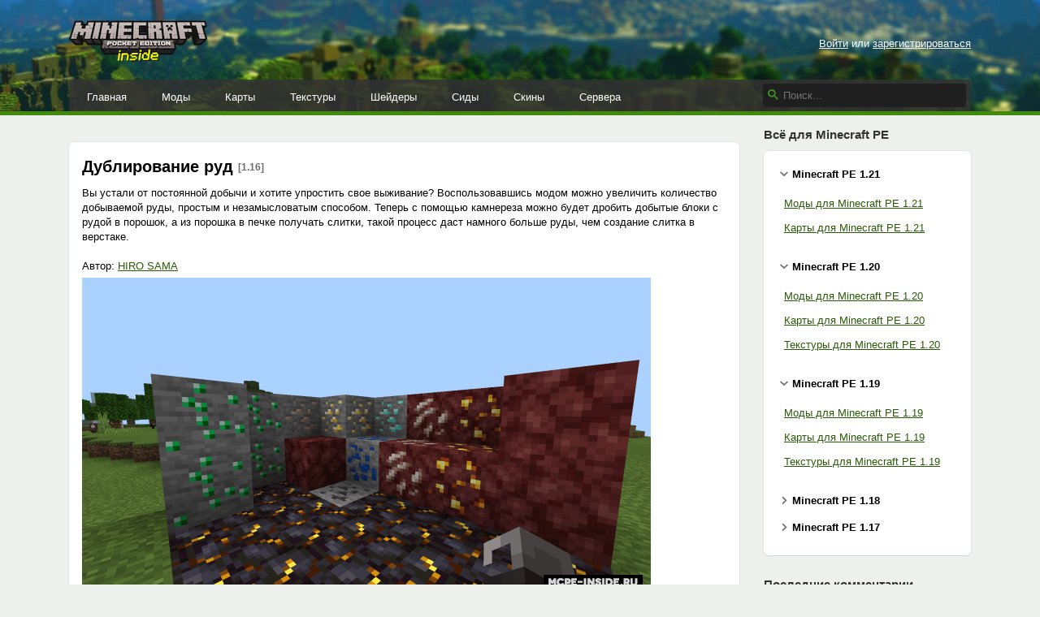

--- FILE ---
content_type: text/html; charset=UTF-8
request_url: https://mcpe-inside.ru/mods/2158-dublirovanie-rud.html
body_size: 7947
content:






<!DOCTYPE html>
<html xmlns="http://www.w3.org/1999/xhtml" lang="ru">
    <head>
        <meta name="viewport" content="width=device-width, initial-scale=1.0">
        <meta http-equiv="Content-Type" content="text/html; charset=utf-8"/>
        <meta http-equiv="Content-Language" content="ru"/>
        <link rel="alternate" type="application/rss+xml" title="Minecraft PE Inside RSS 2.0 Feed" href="https://mcpe-inside.ru/feed/" />
        <link rel="shortcut icon" href="/favicon.png" />
        <meta name="csrf-param" content="_csrf">
<meta name="csrf-token" content="W6jOPwQA1U70dCRBonfVKHPPTdNMTLbUPtAqaEv6HDEu2Lx8MESBC4UQUHDkBbdQGKwVhQUI0bdbh08uL7lqcw==">

        <meta name="keywords" content="можно, слитки, блоки, рудой, порошок, порошка, печке, получать, устали, дробить, такой, процесс, намного, больше, создание, слитка, добытые, камнереза, будет, увеличить">
<meta name="description" content="Вы устали от постоянной добычи и хотите упростить свое выживание? Воспользовавшись модом можно увеличить количество добываемой руды, простым и незамысловатым способом. Теперь с помощью камне">
<meta property="og:url" content="https://mcpe-inside.ru/mods/2158-dublirovanie-rud.html">
<meta property="og:title" content="Дублирование руд">
<link href="https://mcpe-inside.ru/mods/2158-dublirovanie-rud.html" rel="canonical">
<link href="/assets/eb0bb8a983af4d1d85e2c828efa94564.css" rel="stylesheet">
<script src="/assets/c7fc50d6c50f672433631199461616cc.js"></script>
        <title>Дублирование руд / Моды для Майнкрафт / Minecraft PE Inside</title>
        <script type="application/ld+json">[
    {
        "@context": "http://schema.org",
        "@type": "BreadcrumbList",
        "itemListElement": [
            {
                "@type": "ListItem",
                "position": 1,
                "item": {
                    "@id": "https://mcpe-inside.ru/mods/",
                    "name": "Моды"
                }
            }
        ]
    },
    {
        "@context": "http://schema.org",
        "@type": "Article",
        "headline": "Дублирование руд",
        "description": "Вы устали от постоянной добычи и хотите упростить свое выживание? Воспользовавшись модом можно увеличить количество добываемой руды, простым и незамысловатым способом. Теперь с помощью камнереза можно будет дробить добытые блоки с рудой в порошок, а из порошка в печке получать слитки, такой процесс даст намного больше руды, чем создание слитка в верстаке.",
        "image": [
            "https://mcpe-inside.ru/uploads/files/2021-02/duplication_ores_4.png",
            "https://mcpe-inside.ru/uploads/files/2021-02/duplication_ores_2.png"
        ]
    }
]</script>        <style>
            .responsive_1 { height: 280px; width: 336px; }
            @media (min-width: 1200px) { .responsive_1 { height: 90px; width: 728px; } }
        </style>
                    <script>window.yaContextCb=window.yaContextCb||[]</script>
            <script src="https://yandex.ru/ads/system/context.js" async></script>
            </head>
    <body>
        
        <div class="header">
            <div class="container">
                <a id="logo" href="/"><img alt="Minecraft PE Inside" src="/images/logo.png" width="170" height="53"></a>

                <div class="mobile-buttons">
                                        <div class="mobile-buttons__item mobile-buttons__item_sidebar ">
                        <i class="fa"></i>
                    </div>
                </div>

                <div class="profile-bar">
                                            <a href="/login/">Войти</a> или <a href="/register/">зарегистрироваться</a>
                                    </div>

                                
                <div class="menu">
                    <ul class="menu__items">
                        <li><a href="/">Главная</a></li>
                        <li><a href="/mods/">Моды</a></li>
                        <li><a href="/maps/">Карты</a></li>
                        <li><a href="/texture-packs/">Текстуры</a></li>
                        <li><a href="/shaders/">Шейдеры</a></li>
                        <li><a href="/seeds/">Сиды</a></li>
                        <li><a href="/skins/">Скины</a></li>
                        <li><a href="/top/">Сервера</a></li>
                    </ul>

                    <form class="menu__search search" action="/search/">
                        <svg width="13" height="13" viewBox="0 0 13 13"><path d="m4.8495 7.8226c0.82666 0 1.5262-0.29146 2.0985-0.87438 0.57232-0.58292 0.86378-1.2877 0.87438-2.1144 0.010599-0.82666-0.28086-1.5262-0.87438-2.0985-0.59352-0.57232-1.293-0.86378-2.0985-0.87438-0.8055-0.010599-1.5103 0.28086-2.1144 0.87438-0.60414 0.59352-0.8956 1.293-0.87438 2.0985 0.021197 0.8055 0.31266 1.5103 0.87438 2.1144 0.56172 0.60414 1.2665 0.8956 2.1144 0.87438zm4.4695 0.2115 3.681 3.6819-1.259 1.284-3.6817-3.7 0.0019784-0.69479-0.090043-0.098846c-0.87973 0.76087-1.92 1.1413-3.1207 1.1413-1.3553 0-2.5025-0.46363-3.4417-1.3909s-1.4088-2.0686-1.4088-3.4239c0-1.3553 0.4696-2.4966 1.4088-3.4239 0.9392-0.92727 2.0864-1.3969 3.4417-1.4088 1.3553-0.011889 2.4906 0.45771 3.406 1.4088 0.9154 0.95107 1.379 2.0924 1.3909 3.4239 0 1.2126-0.38043 2.2588-1.1413 3.1385l0.098834 0.090049z"></path></svg>
                        <input type="text" name="q" placeholder="Поиск...">
                    </form>
                </div>
            </div>

            <div class="line"></div>
        </div>

        <div class="content container">
            <div class="row">
                
    <div id="content" class="col-xs-12 col-sm-12 col-md-12 col-lg-8 col-xl-9">
        <div style="clear:both;margin-bottom:20px;margin-top:20px;text-align:center;">
<!-- Yandex.RTB R-A-1615626-8 -->
<div id="yandex_rtb_R-A-1615626-8"></div>
<script>
    window.yaContextCb.push(()=>{
      Ya.Context.AdvManager.render({
        renderTo: "yandex_rtb_R-A-1615626-8",
        blockId: "R-A-1615626-8"
      })
    })
</script>
</div>

<div class="box post post_full">
    <div class="box__heading">
        <h1 class="box__title">
            Дублирование руд
            <span class="post__versions">[1.16]</span>
        </h1>
            </div>
    <div class="box__body">
        Вы устали от постоянной добычи и хотите упростить свое выживание? Воспользовавшись модом можно увеличить количество добываемой руды, простым и незамысловатым способом. Теперь с помощью камнереза можно будет дробить добытые блоки с рудой в порошок, а из порошка в печке получать слитки, такой процесс даст намного больше руды, чем создание слитка в верстаке.<br />
<br />
Автор: <a href="https://twitter.com/hirodesigner2k">HIRO SAMA</a><br />
<img alt="" src="/uploads/files/2021-02/duplication_ores_3.png" />
<h2>Рецепты</h2>
<div class="galleria"><a href="/uploads/files/2021-02/duplication_ores_4.png"><img src="/uploads/files/2021-02/mini/duplication_ores_4.png"></a><a href="/uploads/files/2021-02/duplication_ores_2.png"><img src="/uploads/files/2021-02/mini/duplication_ores_2.png"></a></div>

<h2>Как установить Дублирование руд</h2>

<ol>
	<li>Скачайте мод</li>
	<li><a href="/guide/open-addon/" class="open-guid" target="_blank">Откройте его с помощью майнкрафт</a></li>
	<li><a href="/guide/activate-pack/" class="open-guid" target="_blank">Активируйте набор в настройках мира</a></li>
	<li>Готово</li>
</ol>

<h2>Скачать Дублирование руд</h2>
<table class="dl"><tr><th class="dl__hicon"></th><th class="dl__hinfo"></th><th class="dl__hsize"></th><th class="dl__hdate"></th></tr><tr class="dl__row"><td class="dl__icon"><a href="https://mcpe-inside.ru/download/2483/">&nbsp;</a></td><td class="dl__info" ><a href="https://mcpe-inside.ru/download/2483/"><span class="dl__link" title="Скачиваний: 846">https://mcpe-inside.ru/download/2483/</span></a></td><td class="dl__size">141,51 КБ</td><td class="dl__date">16 февраля 2021</td></tr><tr><th class="dl__hicon"></th><th class="dl__hinfo"></th><th class="dl__hsize"></th><th class="dl__hdate"></th></tr></table>
        <div style="border-top: 1px solid #ECECEC; margin-top: 20px;margin-bottom: 20px;"></div><div style="clear:both;text-align:center;">
<!-- Yandex.RTB R-A-1615626-2 -->
<div id="yandex_rtb_R-A-1615626-2"></div>
<script>
    window.yaContextCb.push(()=>{
      Ya.Context.AdvManager.render({
        renderTo: "yandex_rtb_R-A-1615626-2",
        blockId: "R-A-1615626-2"
      })
    })
</script>
</div>        <div class="info">
            <div class="info__item post__time">16 февраля 2021, 09:35</div>
            <nobr>
                <div class="info__item post__views" title="Просмотров: 3 945"><i class="fa fa-eye"></i> 3.9т</div>
                <div class="info__item post__comments" title="Комментариев"><i class="fa fa-comments"></i> 0</div>
                <div class="info__item post__rating post__rating_rated" title="Лайков" data-id="2158" data-model="post">
                    <i class="fa fa-heart"></i><span class="score">0</span>
                </div>
                            </nobr>
            <div class="info__item post__category">
                <a href="/mods/">Моды</a>
                                    <div class="post__tags">
                        <span><a href="/mods/ores/">Руды</a></span>                    </div>
                                                    <div class="post__tags">
                                                                                                        <span><a href="/mods/1.16/">1.16</a></span>
                                                                                                                            </div>
                            </div>
        </div>

        <div style="color: #525352;">
            
                            <span style="margin-right: 10px;display: inline-block;">Добавил: <a href="/user/crafter/" style="color: #323332; text-decoration: none;">crafter</a></span>
            
                    </div>
    </div>
</div>


    <script type="text/javascript" src="/js/galleria/galleria.min.js"></script>
    <script type="text/javascript" src="/js/galleria/themes/classic/galleria.classic.js"></script>
    <script type="text/javascript">
        $(document).ready(function() {

            if ($('.galleria').length)
            {
                Galleria.configure({
                    debug: false,

                    thumbCrop: "width",
                    transition: 'fade',
                    height: 0.7
                });

                Galleria.run('.galleria', {
                    extend: function(options) {
                        this.bind('image', function(e) {
                            jQuery(e.imageTarget).click(this.proxy(function() {
                                if ($(window).width() <= 990) {
                                    this.toggleFullscreen();
                                }
                            }));
                        });
                    }
                });
            }

            $(".open-guid").click(function(){
                if ($(window).width() >= 975) {
                    $.fancybox({ type : 'ajax', href : $(this).attr('href'),  width : 600, minWidth: 600, height: 350 });
                    return false;
                }
            });

            $(".post-report").fancybox({ type : 'ajax', width : 600, minWidth: 600, height: 350 });
        });
    </script>


    <div class="row report-grid">
        <div class="col-md-6 report-grid__col1">
            <div class="box">
                <div class="box__body">
                    <a class="box-link box-link_help" style="cursor: default;">
                        <span class="box-link__title translate" style="text-decoration: none; background: url(/images/icons/youtube.png) 0 no-repeat; background-size: 14px;">У вас есть видеообзор на эту публикацию?</span>
                        <span class="box-link__desc translate">
                            Пришлите ссылку на youtube в комментарии!
                        </span>
                    </a>
                </div>
            </div>
        </div>
        <div class="col-md-6 report-grid__col2">
            <div class="box">
                <div class="box__body">
                    <a class="box-link box-link_ajax box-link_report post-report" href="/report/2158/">
                        <span class="box-link__title translate" data-en="Report this Download">Сообщить о публикации:︎</span>
                        <span class="box-link__desc translate"  data-en="Copyrighted, broken, inappropriate? <i>▶</i>">
                            Не работает, есть обновления, претензии авторского права <i>▶&#xFE0E;</i>
                        </span>
                    </a>
                </div>
            </div>
        </div>
    </div>
<div class="box social">
    <div class="box__body">
                    <div style="float: right;">Короткая ссылка: <span class="link link_short">https://mcpe-inside.ru/2158/</span></div>
        
        <script src="https://cdn.jsdelivr.net/npm/yandex-share2/share.js"></script>
        <div class="ya-share2"
                                    data-image="http://mcpe-inside.ru/images/cube_x100.png"
                
                                    data-title="&#1044;&#1091;&#1073;&#1083;&#1080;&#1088;&#1086;&#1074;&#1072;&#1085;&#1080;&#1077; &#1088;&#1091;&#1076;"
                
                                    data-description="&#1042;&#1099; &#1091;&#1089;&#1090;&#1072;&#1083;&#1080; &#1086;&#1090; &#1087;&#1086;&#1089;&#1090;&#1086;&#1103;&#1085;&#1085;&#1086;&#1081; &#1076;&#1086;&#1073;&#1099;&#1095;&#1080; &#1080; &#1093;&#1086;&#1090;&#1080;&#1090;&#1077; &#1091;&#1087;&#1088;&#1086;&#1089;&#1090;&#1080;&#1090;&#1100; &#1089;&#1074;&#1086;&#1077; &#1074;&#1099;&#1078;&#1080;&#1074;&#1072;&#1085;&#1080;&#1077;? &#1042;&#1086;&#1089;&#1087;&#1086;&#1083;&#1100;&#1079;&#1086;&#1074;&#1072;&#1074;&#1096;&#1080;&#1089;&#1100; &#1084;&#1086;&#1076;&#1086;&#1084; &#1084;&#1086;&#1078;&#1085;&#1086; &#1091;&#1074;&#1077;&#1083;&#1080;&#1095;&#1080;&#1090;&#1100; &#1082;&#1086;&#1083;&#1080;&#1095;&#1077;&#1089;&#1090;&#1074;&#1086; &#1076;&#1086;&#1073;&#1099;&#1074;&#1072;&#1077;&#1084;&#1086;&#1081; &#1088;&#1091;&#1076;&#1099;, &#1087;&#1088;&#1086;&#1089;&#1090;&#1099;&#1084; &#1080; &#1085;&#1077;&#1079;&#1072;&#1084;&#1099;&#1089;&#1083;&#1086;&#1074;&#1072;&#1090;&#1099;&#1084; &#1089;&#1087;&#1086;&#1089;&#1086;&#1073;&#1086;&#1084;. &#1058;&#1077;&#1087;&#1077;&#1088;&#1100; &#1089; &#1087;&#1086;&#1084;&#1086;&#1097;&#1100;&#1102; &#1082;&#1072;&#1084;&#1085;&#1077;&#1088;&#1077;&#1079;&#1072; &#1084;&#1086;&#1078;&#1085;&#1086; &#1073;&#1091;&#1076;&#1077;&#1090; &#1076;&#1088;&#1086;&#1073;&#1080;&#1090;&#1100; &#1076;&#1086;&#1073;&#1099;&#1090;&#1099;&#1077; &#1073;&#1083;&#1086;&#1082;&#1080; &#1089; &#1088;&#1091;&#1076;&#1086;&#1081; &#1074; &#1087;&#1086;&#1088;&#1086;&#1096;&#1086;&#1082;, &#1072; &#1080;&#1079; &#1087;&#1086;&#1088;&#1086;&#1096;&#1082;&#1072; &#1074; &#1087;&#1077;&#1095;&#1082;&#1077; &#1087;&#1086;&#1083;&#1091;&#1095;&#1072;&#1090;&#1100; &#1089;&#1083;&#1080;&#1090;&#1082;&#1080;, &#1090;&#1072;&#1082;&#1086;&#1081; &#1087;&#1088;&#1086;&#1094;&#1077;&#1089;&#1089; &#1076;&#1072;&#1089;&#1090; &#1085;&#1072;&#1084;&#1085;&#1086;&#1075;&#1086; &#1073;&#1086;&#1083;&#1100;&#1096;&#1077; &#1088;&#1091;&#1076;&#1099;, &#1095;&#1077;&#1084; &#1089;&#1086;&#1079;&#1076;&#1072;&#1085;&#1080;&#1077; &#1089;&#1083;&#1080;&#1090;&#1082;&#1072; &#1074; &#1074;&#1077;&#1088;&#1089;&#1090;&#1072;&#1082;&#1077;."
                
             data-services="vkontakte,facebook,twitter,moimir,odnoklassniki,viber,telegram"
             data-counter=""
             data-size="m"
        ></div>
    </div>
</div>
    
    <div class="box comments" id="comments">
    <div class="box__body">
        <h2 class="box__title">Комментарии</h2>
        <div id="comments_inside">
            <ol class="comments-list comments-list_striped">
                            </ol>

                            
                
            
                            <div style="padding: 15px 0; text-align: center;">
                    <a href="/login/">Войди</a> или <a href="/register/">зарегистрируйcя</a>, чтобы комментировать.
                </div>
                    </div>
    </div>
</div>

    </div>
    <div id="sidebar" class="col-lg-4 col-xl-3">

        <div class="widget widget_mobile">
            <div class="widget__heading"><div class="widget__title">Меню</div></div>
            <div class="widget__body">
                <ul class="mobile-menu">
                    <li><a href="/mods/"><i class="fa fa-cube" aria-hidden="true"></i>Моды</a></li>
                    <li><a href="/maps/"><i class="fa fa-cube" aria-hidden="true"></i>Карты</a></li>
                    <li><a href="/texture-packs/"><i class="fa fa-cube" aria-hidden="true"></i>Текстуры</a></li>
                    <li><a href="/shaders/"><i class="fa fa-cube" aria-hidden="true"></i>Шейдеры</a></li>
                    <li><a href="/seeds/"><i class="fa fa-cube" aria-hidden="true"></i>Сиды</a></li>
                    <li><a href="/skins/"><i class="fa fa-cube" aria-hidden="true"></i>Скины</a></li>
                    <li><a href="/top/"><i class="fa fa-cube" aria-hidden="true"></i>Сервера</a></li>
                </ul>
            </div>
        </div>

        <div class="widget widget_mobile">
            <div class="widget__heading">
                <div class="widget__title">
                                            Аккаунт
                                    </div>
            </div>
            <div class="widget__body">
                <div class="mobile-profile-bar">
                                            <a href="/login/">Войти</a> или <a href="/register/">зарегистрироваться</a>
                                    </div>
            </div>
        </div>

        <div class="widget widget_tag">
            <div class="widget__heading"><div class="widget__title">Всё для Minecraft PE</div></div>
            <div class="widget__body">

                
                <div class="tag-folder active" data-id="1.21">
                    <div class="tag-folder__name">Minecraft PE 1.21</div>
                    <div class="tag-folder__content">
                        <ul class="tag-menu">
                            <li><a href="/mods/1.21/">Моды для Minecraft PE 1.21</a></li>
                            <li><a href="/maps/1.21/">Карты для Minecraft PE 1.21</a></li>
                        </ul>
                    </div>
                </div>

                <div class="tag-folder active" data-id="1.20">
                    <div class="tag-folder__name">Minecraft PE 1.20</div>
                    <div class="tag-folder__content">
                        <ul class="tag-menu">
                            <li><a href="/mods/1.20/">Моды для Minecraft PE 1.20</a></li>
                            <li><a href="/maps/1.20/">Карты для Minecraft PE 1.20</a></li>
                            <li><a href="/texture-packs/1.20/">Текстуры для Minecraft PE 1.20</a></li>
                        </ul>
                    </div>
                </div>

                <div class="tag-folder active" data-id="1.19">
                    <div class="tag-folder__name">Minecraft PE 1.19</div>
                    <div class="tag-folder__content">
                        <ul class="tag-menu">
                            <li><a href="/mods/1.19/">Моды для Minecraft PE 1.19</a></li>
                            <li><a href="/maps/1.19/">Карты для Minecraft PE 1.19</a></li>
                            <li><a href="/texture-packs/1.19/">Текстуры для Minecraft PE 1.19</a></li>
                        </ul>
                    </div>
                </div>

                <div class="tag-folder" data-id="1.18">
                    <div class="tag-folder__name">Minecraft PE 1.18</div>
                    <div class="tag-folder__content">
                        <ul class="tag-menu">
                            <li><a href="/mods/1.18/">Моды для Minecraft PE 1.18</a></li>
                            <li><a href="/maps/1.18/">Карты для Minecraft PE 1.18</a></li>
                            <li><a href="/texture-packs/1.18/">Текстуры для Minecraft PE 1.18</a></li>
                        </ul>
                    </div>
                </div>

                <div class="tag-folder" data-id="1.17">
                    <div class="tag-folder__name">Minecraft PE 1.17</div>
                    <div class="tag-folder__content">
                        <ul class="tag-menu">
                            <li><a href="/mods/1.17/">Моды для Minecraft PE 1.17</a></li>
                            <li><a href="/maps/1.17/">Карты для Minecraft PE 1.17</a></li>
                            <li><a href="/texture-packs/1.17/">Текстуры для Minecraft PE 1.17</a></li>
                        </ul>
                    </div>
                </div>
            </div>
        </div>

        
            <div class="widget widget_last-comments">
        <div class="widget__heading"><div class="widget__title">Последние комментарии</div></div>
        <div class="widget__body">
            <ol class="comments-list comments-list_wo-avatars">
                                    <li>
                        <div class="comment">
                                                            <a href="/11174/" class="comment__link">Русская Полиция</a>
                                                        <div class="comment__body">
                                <div class="comment__info">
                                    <strong><a href="/user/sasha-basalaev/"><img src="/images/icons/oauth/vkontakte.png" class="oauth_mini_icon">sasha-basalaev</a></strong>
                                </div>
                                <div class="comment__text">Это лучший мод</div>
                            </div>
                        </div>
                    </li>
                                    <li>
                        <div class="comment">
                                                            <a href="/7177/" class="comment__link">Хогвартс и его окрестности</a>
                                                        <div class="comment__body">
                                <div class="comment__info">
                                    <strong><a href="/user/vasilisa-klimova/"><img src="/images/icons/oauth/yandex_oauth.png" class="oauth_mini_icon">vasilisa-klimova</a></strong>
                                </div>
                                <div class="comment__text">Карта очень классная! Всё так реалистично, как из оригинальной франшизы. Спасибо большое автору! Есть только одна маленькая просьба:<br>Автор, пожалуйста, добавь сюда спавн нпс, не только Харгида, но и остальных. Потому что я случайно убрала нпс профессора Слизнорта. Может его, как-то можно восстановить, подскажи, пожалуйста? Заранее благодарю.</div>
                            </div>
                        </div>
                    </li>
                                    <li>
                        <div class="comment">
                                                            <a href="/11174/" class="comment__link">Русская Полиция</a>
                                                        <div class="comment__body">
                                <div class="comment__info">
                                    <strong><a href="/user/ali-aldeev-9969/"><img src="/images/icons/oauth/google_oauth.png" class="oauth_mini_icon">ali-aldeev-9969</a></strong>
                                </div>
                                <div class="comment__text">Где лайк?(</div>
                            </div>
                        </div>
                    </li>
                                    <li>
                        <div class="comment">
                                                            <a href="/skins/5502/" class="comment__link">подписчик риколита</a>
                                                        <div class="comment__body">
                                <div class="comment__info">
                                    <strong><a href="/user/minha-minha/"><img src="/images/icons/oauth/google_oauth.png" class="oauth_mini_icon">minha-minha</a></strong>
                                </div>
                                <div class="comment__text">риколита <img src="/images/smileys/biggrin.png" alt=""></div>
                            </div>
                        </div>
                    </li>
                                    <li>
                        <div class="comment">
                                                            <a href="/skins/5501/" class="comment__link">подписчик риколита</a>
                                                        <div class="comment__body">
                                <div class="comment__info">
                                    <strong><a href="/user/minha-minha/"><img src="/images/icons/oauth/google_oauth.png" class="oauth_mini_icon">minha-minha</a></strong>
                                </div>
                                <div class="comment__text">подписчик риколита <img src="/images/smileys/biggrin.png" alt=""></div>
                            </div>
                        </div>
                    </li>
                                    <li>
                        <div class="comment">
                                                            <a href="/10584/" class="comment__link">Более далекие горизонты</a>
                                                        <div class="comment__body">
                                <div class="comment__info">
                                    <strong><a href="/user/emiliya-letushova/"><img src="/images/icons/oauth/google_oauth.png" class="oauth_mini_icon">emiliya-letushova</a></strong>
                                </div>
                                <div class="comment__text"><b>Iris</b>, а где посмотреть туториал если ютуб заблокировали? <img src="/images/smileys/crying.png" alt=""></div>
                            </div>
                        </div>
                    </li>
                            </ol>
        </div>
    </div>


            </div>

            </div>
        </div>

        <div class="footer container">
            <div>
                <span>2015-2023, mcpe-inside.ru</span>
                <span class="footer__br">&nbsp;</span>
                <span><a href="mailto:admin@mcpe-inside.ru">admin@mcpe-inside.ru</a></span>
                <span class="footer__br">&nbsp;</span>
                <a href="https://vk.com/mcpe_inside_ru" target="_blank">ВКонтакте</a>
                <div class="footer__disclaimer">
                                        <span>Предупреждение: просматривая страницы этого ресурса, Вы автоматически соглашаетесь с</span> <a href="/rules/" target="_blank">Правилами сайта</a>
                </div>
                                
                    <div class="footer__counters">
                        <!-- Rating@Mail.ru logo -->
                        <a href="http://top.mail.ru/jump?from=2701155" style="margin-right: 5px;">
                            <img src="//top-fwz1.mail.ru/counter?id=2701155;t=442;l=1"
                                 style="border:0;" height="31" width="88" alt="Рейтинг@Mail.ru" />
                        </a>
                        <!-- //Rating@Mail.ru logo -->
                        <!--LiveInternet counter-->
                        <a href="//www.liveinternet.ru/click"
                           target="_blank"><img id="licntD4FC" width="31" height="31" style="border:0"
                                                title="LiveInternet"
                                                src="[data-uri]"
                                                alt=""/></a><script>(function(d,s){d.getElementById("licntD4FC").src=
                                "//counter.yadro.ru/hit?t42.5;r"+escape(d.referrer)+
                                ((typeof(s)=="undefined")?"":";s"+s.width+"*"+s.height+"*"+
                                    (s.colorDepth?s.colorDepth:s.pixelDepth))+";u"+escape(d.URL)+
                                ";h"+escape(d.title.substring(0,150))+";"+Math.random()})
                            (document,screen)</script>
                        <!--/LiveInternet-->
                    </div>
                
                            </div>
        </div>

                    
                <script>
                    (function(i,s,o,g,r,a,m){i['GoogleAnalyticsObject']=r;i[r]=i[r]||function(){
                        (i[r].q=i[r].q||[]).push(arguments)},i[r].l=1*new Date();a=s.createElement(o),
                        m=s.getElementsByTagName(o)[0];a.async=1;a.src=g;m.parentNode.insertBefore(a,m)
                    })(window,document,'script','//www.google-analytics.com/analytics.js','ga');

                    ga('create', 'UA-68136687-1', 'auto');
                    ga('send', 'pageview');
                </script>
                <!-- Yandex.Metrika counter -->
                <script type="text/javascript" >
                    (function(m,e,t,r,i,k,a){m[i]=m[i]||function(){(m[i].a=m[i].a||[]).push(arguments)};
                        m[i].l=1*new Date();
                        for (var j = 0; j < document.scripts.length; j++) {if (document.scripts[j].src === r) { return; }}
                        k=e.createElement(t),a=e.getElementsByTagName(t)[0],k.async=1,k.src=r,a.parentNode.insertBefore(k,a)})
                    (window, document, "script", "https://cdn.jsdelivr.net/npm/yandex-metrica-watch/tag.js", "ym");

                    ym(32715850, "init", {
                        clickmap:true,
                        trackLinks:true,
                        accurateTrackBounce:true
                    });
                </script>
                <noscript><div><img src="https://mc.yandex.ru/watch/32715850" style="position:absolute; left:-9999px;" alt="" /></div></noscript>
                <!-- /Yandex.Metrika counter -->
                <!-- Rating@Mail.ru counter -->
                <script type="text/javascript">
                    var _tmr = _tmr || [];
                    _tmr.push({id: "2701155", type: "pageView", start: (new Date()).getTime()});
                    (function (d, w, id) {
                        if (d.getElementById(id)) return;
                        var ts = d.createElement("script"); ts.type = "text/javascript"; ts.async = true; ts.id = id;
                        ts.src = (d.location.protocol == "https:" ? "https:" : "http:") + "//top-fwz1.mail.ru/js/code.js";
                        var f = function () {var s = d.getElementsByTagName("script")[0]; s.parentNode.insertBefore(ts, s);};
                        if (w.opera == "[object Opera]") { d.addEventListener("DOMContentLoaded", f, false); } else { f(); }
                    })(document, window, "topmailru-code");
                </script><noscript><div style="position:absolute;left:-10000px;">
                    <img src="//top-fwz1.mail.ru/counter?id=2701155;js=na" style="border:0;" height="1" width="1" alt="Рейтинг@Mail.ru" />
                </div></noscript>
                <!-- //Rating@Mail.ru counter -->
            
        
                
    </body>
</html>


--- FILE ---
content_type: application/javascript; charset=utf-8
request_url: https://mcpe-inside.ru/assets/c7fc50d6c50f672433631199461616cc.js
body_size: 57147
content:
/*
 jQuery v1.8.3 jquery.com | jquery.org/license  fancyBox v2.1.5 fancyapps.com | fancyapps.com/fancybox/#license  howler.js v2.1.2 | (c) 2013-2019, James Simpson of GoldFire Studios | MIT License | howlerjs.com  Spatial Plugin */
var $jscomp={scope:{},findInternal:function(m,d,k){m instanceof String&&(m=String(m));for(var r=m.length,v=0;v<r;v++){var t=m[v];if(d.call(k,t,v,m))return{i:v,v:t}}return{i:-1,v:void 0}}};$jscomp.defineProperty="function"==typeof Object.defineProperties?Object.defineProperty:function(m,d,k){if(k.get||k.set)throw new TypeError("ES3 does not support getters and setters.");m!=Array.prototype&&m!=Object.prototype&&(m[d]=k.value)};
$jscomp.getGlobal=function(m){return"undefined"!=typeof window&&window===m?m:"undefined"!=typeof global&&null!=global?global:m};$jscomp.global=$jscomp.getGlobal(this);$jscomp.polyfill=function(m,d,k,r){if(d){k=$jscomp.global;m=m.split(".");for(r=0;r<m.length-1;r++){var v=m[r];v in k||(k[v]={});k=k[v]}m=m[m.length-1];r=k[m];d=d(r);d!=r&&null!=d&&$jscomp.defineProperty(k,m,{configurable:!0,writable:!0,value:d})}};
$jscomp.polyfill("Array.prototype.find",function(m){return m?m:function(d,k){return $jscomp.findInternal(this,d,k).v}},"es6-impl","es3");$jscomp.SYMBOL_PREFIX="jscomp_symbol_";$jscomp.initSymbol=function(){$jscomp.initSymbol=function(){};$jscomp.global.Symbol||($jscomp.global.Symbol=$jscomp.Symbol)};$jscomp.symbolCounter_=0;$jscomp.Symbol=function(m){return $jscomp.SYMBOL_PREFIX+(m||"")+$jscomp.symbolCounter_++};
$jscomp.initSymbolIterator=function(){$jscomp.initSymbol();var m=$jscomp.global.Symbol.iterator;m||(m=$jscomp.global.Symbol.iterator=$jscomp.global.Symbol("iterator"));"function"!=typeof Array.prototype[m]&&$jscomp.defineProperty(Array.prototype,m,{configurable:!0,writable:!0,value:function(){return $jscomp.arrayIterator(this)}});$jscomp.initSymbolIterator=function(){}};$jscomp.arrayIterator=function(m){var d=0;return $jscomp.iteratorPrototype(function(){return d<m.length?{done:!1,value:m[d++]}:{done:!0}})};
$jscomp.iteratorPrototype=function(m){$jscomp.initSymbolIterator();m={next:m};m[$jscomp.global.Symbol.iterator]=function(){return this};return m};$jscomp.array=$jscomp.array||{};$jscomp.iteratorFromArray=function(m,d){$jscomp.initSymbolIterator();m instanceof String&&(m+="");var k=0,r={next:function(){if(k<m.length){var v=k++;return{value:d(v,m[v]),done:!1}}r.next=function(){return{done:!0,value:void 0}};return r.next()}};r[Symbol.iterator]=function(){return r};return r};
$jscomp.polyfill("Array.prototype.keys",function(m){return m?m:function(){return $jscomp.iteratorFromArray(this,function(d){return d})}},"es6-impl","es3");$jscomp.makeIterator=function(m){$jscomp.initSymbolIterator();var d=m[Symbol.iterator];return d?d.call(m):$jscomp.arrayIterator(m)};$jscomp.EXPOSE_ASYNC_EXECUTOR=!0;$jscomp.FORCE_POLYFILL_PROMISE=!1;
$jscomp.polyfill("Promise",function(m){function d(){this.batch_=null}if(m&&!$jscomp.FORCE_POLYFILL_PROMISE)return m;d.prototype.asyncExecute=function(d){null==this.batch_&&(this.batch_=[],this.asyncExecuteBatch_());this.batch_.push(d);return this};d.prototype.asyncExecuteBatch_=function(){var d=this;this.asyncExecuteFunction(function(){d.executeBatch_()})};var k=$jscomp.global.setTimeout;d.prototype.asyncExecuteFunction=function(d){k(d,0)};d.prototype.executeBatch_=function(){for(;this.batch_&&this.batch_.length;){var d=
this.batch_;this.batch_=[];for(var k=0;k<d.length;++k){var f=d[k];delete d[k];try{f()}catch(z){this.asyncThrow_(z)}}}this.batch_=null};d.prototype.asyncThrow_=function(d){this.asyncExecuteFunction(function(){throw d;})};var r=function(d){this.state_=0;this.result_=void 0;this.onSettledCallbacks_=[];var k=this.createResolveAndReject_();try{d(k.resolve,k.reject)}catch(f){k.reject(f)}};r.prototype.createResolveAndReject_=function(){function d(d){return function(m){f||(f=!0,d.call(k,m))}}var k=this,f=
!1;return{resolve:d(this.resolveTo_),reject:d(this.reject_)}};r.prototype.resolveTo_=function(d){if(d===this)this.reject_(new TypeError("A Promise cannot resolve to itself"));else if(d instanceof r)this.settleSameAsPromise_(d);else{var k;a:switch(typeof d){case "object":k=null!=d;break a;case "function":k=!0;break a;default:k=!1}k?this.resolveToNonPromiseObj_(d):this.fulfill_(d)}};r.prototype.resolveToNonPromiseObj_=function(d){var k=void 0;try{k=d.then}catch(f){this.reject_(f);return}"function"==
typeof k?this.settleSameAsThenable_(k,d):this.fulfill_(d)};r.prototype.reject_=function(d){this.settle_(2,d)};r.prototype.fulfill_=function(d){this.settle_(1,d)};r.prototype.settle_=function(d,k){if(0!=this.state_)throw Error("Cannot settle("+d+", "+k|"): Promise already settled in state"+this.state_);this.state_=d;this.result_=k;this.executeOnSettledCallbacks_()};r.prototype.executeOnSettledCallbacks_=function(){if(null!=this.onSettledCallbacks_){for(var d=this.onSettledCallbacks_,k=0;k<d.length;++k)d[k].call(),
d[k]=null;this.onSettledCallbacks_=null}};var v=new d;r.prototype.settleSameAsPromise_=function(d){var k=this.createResolveAndReject_();d.callWhenSettled_(k.resolve,k.reject)};r.prototype.settleSameAsThenable_=function(d,k){var f=this.createResolveAndReject_();try{d.call(k,f.resolve,f.reject)}catch(z){f.reject(z)}};r.prototype.then=function(d,k){function f(b,d){return"function"==typeof b?function(d){try{m(b(d))}catch(y){t(y)}}:d}var m,t,b=new r(function(b,d){m=b;t=d});this.callWhenSettled_(f(d,m),
f(k,t));return b};r.prototype["catch"]=function(d){return this.then(void 0,d)};r.prototype.callWhenSettled_=function(d,k){function f(){switch(m.state_){case 1:d(m.result_);break;case 2:k(m.result_);break;default:throw Error("Unexpected state: "+m.state_);}}var m=this;null==this.onSettledCallbacks_?v.asyncExecute(f):this.onSettledCallbacks_.push(function(){v.asyncExecute(f)})};r.resolve=function(d){return d instanceof r?d:new r(function(k,f){k(d)})};r.reject=function(d){return new r(function(k,f){f(d)})};
r.race=function(d){return new r(function(k,f){for(var m=$jscomp.makeIterator(d),t=m.next();!t.done;t=m.next())r.resolve(t.value).callWhenSettled_(k,f)})};r.all=function(d){var k=$jscomp.makeIterator(d),f=k.next();return f.done?r.resolve([]):new r(function(d,m){function b(b){return function(f){g[b]=f;n--;0==n&&d(g)}}var g=[],n=0;do g.push(void 0),n++,r.resolve(f.value).callWhenSettled_(b(g.length-1),m),f=k.next();while(!f.done)})};$jscomp.EXPOSE_ASYNC_EXECUTOR&&(r.$jscomp$new$AsyncExecutor=function(){return new d});
return r},"es6-impl","es3");
(function(m,d){function k(a){var c=Pa[a]={};return e.each(a.split(V),function(a,e){c[e]=!0}),c}function r(a,c,l){if(l===d&&1===a.nodeType)if(l="data-"+c.replace(tb,"-$1").toLowerCase(),l=a.getAttribute(l),"string"==typeof l){try{l="true"===l?!0:"false"===l?!1:"null"===l?null:+l+""===l?+l:ub.test(l)?e.parseJSON(l):l}catch(w){}e.data(a,c,l)}else l=d;return l}function v(a){for(var c in a)if(("data"!==c||!e.isEmptyObject(a[c]))&&"toJSON"!==c)return!1;return!0}function t(){return!1}function p(){return!0}
function f(a){return!a||!a.parentNode||11===a.parentNode.nodeType}function z(a,c){do a=a[c];while(a&&1!==a.nodeType);return a}function F(a,c,l){c=c||0;if(e.isFunction(c))return e.grep(a,function(a,e){return!!c.call(a,e,a)===l});if(c.nodeType)return e.grep(a,function(a,e){return a===c===l});if("string"==typeof c){var b=e.grep(a,function(a){return 1===a.nodeType});if(vb.test(c))return e.filter(c,b,!l);c=e.filter(c,b)}return e.grep(a,function(a,b){return 0<=e.inArray(a,c)===l})}function b(a){var c=Qa.split("|");
a=a.createDocumentFragment();if(a.createElement)for(;c.length;)a.createElement(c.pop());return a}function g(a,c){return a.getElementsByTagName(c)[0]||a.appendChild(a.ownerDocument.createElement(c))}function n(a,c){if(1===c.nodeType&&e.hasData(a)){var l,b,C;b=e._data(a);var d=e._data(c,b),L=b.events;if(L)for(l in delete d.handle,d.events={},L)for(b=0,C=L[l].length;b<C;b++)e.event.add(c,l,L[l][b]);d.data&&(d.data=e.extend({},d.data))}}function D(a,c){var l;1===c.nodeType&&(c.clearAttributes&&c.clearAttributes(),
c.mergeAttributes&&c.mergeAttributes(a),l=c.nodeName.toLowerCase(),"object"===l?(c.parentNode&&(c.outerHTML=a.outerHTML),e.support.html5Clone&&a.innerHTML&&!e.trim(c.innerHTML)&&(c.innerHTML=a.innerHTML)):"input"===l&&Ra.test(a.type)?(c.defaultChecked=c.checked=a.checked,c.value!==a.value&&(c.value=a.value)):"option"===l?c.selected=a.defaultSelected:"input"===l||"textarea"===l?c.defaultValue=a.defaultValue:"script"===l&&c.text!==a.text&&(c.text=a.text),c.removeAttribute(e.expando))}function y(a){return"undefined"!=
typeof a.getElementsByTagName?a.getElementsByTagName("*"):"undefined"!=typeof a.querySelectorAll?a.querySelectorAll("*"):[]}function J(a){Ra.test(a.type)&&(a.defaultChecked=a.checked)}function h(a,c){if(c in a)return c;for(var l=c.charAt(0).toUpperCase()+c.slice(1),e=c,b=Sa.length;b--;)if(c=Sa[b]+l,c in a)return c;return e}function q(a,c){return a=c||a,"none"===e.css(a,"display")||!e.contains(a.ownerDocument,a)}function x(a,c){for(var l,b,d=[],A=0,L=a.length;A<L;A++)l=a[A],l.style&&(d[A]=e._data(l,
"olddisplay"),c?(!d[A]&&"none"===l.style.display&&(l.style.display=""),""===l.style.display&&q(l)&&(d[A]=e._data(l,"olddisplay",E(l.nodeName)))):(b=O(l,"display"),!d[A]&&"none"!==b&&e._data(l,"olddisplay",b)));for(A=0;A<L;A++)l=a[A],!l.style||c&&"none"!==l.style.display&&""!==l.style.display||(l.style.display=c?d[A]||"":"none");return a}function u(a,c,l){return(a=wb.exec(c))?Math.max(0,a[1]-(l||0))+(a[2]||"px"):c}function K(a,c,l,b){c=l===(b?"border":"content")?4:"width"===c?1:0;for(var w=0;4>c;c+=
2)"margin"===l&&(w+=e.css(a,l+ia[c],!0)),b?("content"===l&&(w-=parseFloat(O(a,"padding"+ia[c]))||0),"margin"!==l&&(w-=parseFloat(O(a,"border"+ia[c]+"Width"))||0)):(w+=parseFloat(O(a,"padding"+ia[c]))||0,"padding"!==l&&(w+=parseFloat(O(a,"border"+ia[c]+"Width"))||0));return w}function P(a,c,l){var b="width"===c?a.offsetWidth:a.offsetHeight,d=!0,A=e.support.boxSizing&&"border-box"===e.css(a,"boxSizing");if(0>=b||null==b){b=O(a,c);if(0>b||null==b)b=a.style[c];if(xa.test(b))return b;d=A&&(e.support.boxSizingReliable||
b===a.style[c]);b=parseFloat(b)||0}return b+K(a,c,l||(A?"border":"content"),d)+"px"}function E(a){if(Da[a])return Da[a];var c=e("<"+a+">").appendTo(B.body),l=c.css("display");c.remove();if("none"===l||""===l)na=B.body.appendChild(na||e.extend(B.createElement("iframe"),{frameBorder:0,width:0,height:0})),oa&&na.createElement||(oa=(na.contentWindow||na.contentDocument).document,oa.write("<!doctype html><html><body>"),oa.close()),c=oa.body.appendChild(oa.createElement(a)),l=O(c,"display"),B.body.removeChild(na);
return Da[a]=l,l}function W(a,c,l,b){var w;if(e.isArray(c))e.each(c,function(c,e){l||xb.test(a)?b(a,e):W(a+"["+("object"==typeof e?c:"")+"]",e,l,b)});else if(l||"object"!==e.type(c))b(a,c);else for(w in c)W(a+"["+w+"]",c[w],l,b)}function I(a){return function(c,l){"string"!=typeof c&&(l=c,c="*");var b,d,A=c.toLowerCase().split(V),L=0,h=A.length;if(e.isFunction(l))for(;L<h;L++)b=A[L],(d=/^\+/.test(b))&&(b=b.substr(1)||"*"),b=a[b]=a[b]||[],b[d?"unshift":"push"](l)}}function G(a,c,l,e,b,A){b=b||c.dataTypes[0];
A=A||{};A[b]=!0;var w;b=a[b];for(var C=0,h=b?b.length:0,f=a===Ea;C<h&&(f||!w);C++)w=b[C](c,l,e),"string"==typeof w&&(!f||A[w]?w=d:(c.dataTypes.unshift(w),w=G(a,c,l,e,w,A)));return(f||!w)&&!A["*"]&&(w=G(a,c,l,e,"*",A)),w}function ca(a,c){var l,b,C=e.ajaxSettings.flatOptions||{};for(l in c)c[l]!==d&&((C[l]?a:b||(b={}))[l]=c[l]);b&&e.extend(!0,a,b)}function M(){try{return new m.XMLHttpRequest}catch(a){}}function pa(){return setTimeout(function(){qa=d},0),qa=e.now()}function da(a,c){e.each(c,function(c,
e){for(var l=(ua[c]||[]).concat(ua["*"]),b=0,w=l.length;b<w&&!l[b].call(a,c,e);b++);})}function N(a,c,l){var b=0,d=ya.length,A=e.Deferred().always(function(){delete L.elem}),L=function(){for(var c=qa||pa(),c=Math.max(0,h.startTime+h.duration-c),l=1-(c/h.duration||0),e=0,b=h.tweens.length;e<b;e++)h.tweens[e].run(l);return A.notifyWith(a,[h,l,c]),1>l&&b?c:(A.resolveWith(a,[h]),!1)},h=A.promise({elem:a,props:e.extend({},c),opts:e.extend(!0,{specialEasing:{}},l),originalProperties:c,originalOptions:l,
startTime:qa||pa(),duration:l.duration,tweens:[],createTween:function(c,l,b){c=e.Tween(a,h.opts,c,l,h.opts.specialEasing[c]||h.opts.easing);return h.tweens.push(c),c},stop:function(c){for(var l=0,e=c?h.tweens.length:0;l<e;l++)h.tweens[l].run(1);return c?A.resolveWith(a,[h,c]):A.rejectWith(a,[h,c]),this}});l=h.props;for(Q(l,h.opts.specialEasing);b<d;b++)if(c=ya[b].call(h,a,l,h.opts))return c;return da(h,l),e.isFunction(h.opts.start)&&h.opts.start.call(a,h),e.fx.timer(e.extend(L,{anim:h,queue:h.opts.queue,
elem:a})),h.progress(h.opts.progress).done(h.opts.done,h.opts.complete).fail(h.opts.fail).always(h.opts.always)}function Q(a,c){var l,b,d,A,h;for(l in a)if(b=e.camelCase(l),d=c[b],A=a[l],e.isArray(A)&&(d=A[1],A=a[l]=A[0]),l!==b&&(a[b]=A,delete a[l]),(h=e.cssHooks[b])&&"expand"in h)for(l in A=h.expand(A),delete a[b],A)l in a||(a[l]=A[l],c[l]=d);else c[b]=d}function H(a,c,l,e,b){return new H.prototype.init(a,c,l,e,b)}function X(a,c){var l,e={height:a},b=0;for(c=c?1:0;4>b;b+=2-c)l=ia[b],e["margin"+l]=
e["padding"+l]=a;return c&&(e.opacity=e.width=a),e}function T(a){return e.isWindow(a)?a:9===a.nodeType?a.defaultView||a.parentWindow:!1}var ea,R,B=m.document,fa=m.location,va=m.navigator,Y=m.jQuery,ja=m.$,Fa=Array.prototype.push,aa=Array.prototype.slice,Ta=Array.prototype.indexOf,zb=Object.prototype.toString,Ga=Object.prototype.hasOwnProperty,Ha=String.prototype.trim,e=function(a,c){return new e.fn.init(a,c,ea)},za=/[\-+]?(?:\d*\.|)\d+(?:[eE][\-+]?\d+|)/.source,Ab=/\S/,V=/\s+/,Bb=/^[\s\uFEFF\xA0]+|[\s\uFEFF\xA0]+$/g,
Cb=/^(?:[^#<]*(<[\w\W]+>)[^>]*$|#([\w\-]*)$)/,Ua=/^<(\w+)\s*\/?>(?:<\/\1>|)$/,Db=/^[\],:{}\s]*$/,Eb=/(?:^|:|,)(?:\s*\[)+/g,Fb=/\\(?:["\\\/bfnrt]|u[\da-fA-F]{4})/g,Gb=/"[^"\\\r\n]*"|true|false|null|-?(?:\d\d*\.|)\d+(?:[eE][\-+]?\d+|)/g,Hb=/^-ms-/,Ib=/-([\da-z])/gi,Jb=function(a,c){return(c+"").toUpperCase()},Aa=function(){B.addEventListener?(B.removeEventListener("DOMContentLoaded",Aa,!1),e.ready()):"complete"===B.readyState&&(B.detachEvent("onreadystatechange",Aa),e.ready())},Va={};e.fn=e.prototype=
{constructor:e,init:function(a,c,l){var b,C;if(!a)return this;if(a.nodeType)return this.context=this[0]=a,this.length=1,this;if("string"==typeof a){"<"===a.charAt(0)&&">"===a.charAt(a.length-1)&&3<=a.length?b=[null,a,null]:b=Cb.exec(a);if(b&&(b[1]||!c)){if(b[1])return c=c instanceof e?c[0]:c,C=c&&c.nodeType?c.ownerDocument||c:B,a=e.parseHTML(b[1],C,!0),Ua.test(b[1])&&e.isPlainObject(c)&&this.attr.call(a,c,!0),e.merge(this,a);if((c=B.getElementById(b[2]))&&c.parentNode){if(c.id!==b[2])return l.find(a);
this.length=1;this[0]=c}return this.context=B,this.selector=a,this}return!c||c.jquery?(c||l).find(a):this.constructor(c).find(a)}return e.isFunction(a)?l.ready(a):(a.selector!==d&&(this.selector=a.selector,this.context=a.context),e.makeArray(a,this))},selector:"",jquery:"1.8.3",length:0,size:function(){return this.length},toArray:function(){return aa.call(this)},get:function(a){return null==a?this.toArray():0>a?this[this.length+a]:this[a]},pushStack:function(a,c,l){a=e.merge(this.constructor(),a);
return a.prevObject=this,a.context=this.context,"find"===c?a.selector=this.selector+(this.selector?" ":"")+l:c&&(a.selector=this.selector+"."+c+"("+l+")"),a},each:function(a,c){return e.each(this,a,c)},ready:function(a){return e.ready.promise().done(a),this},eq:function(a){return a=+a,-1===a?this.slice(a):this.slice(a,a+1)},first:function(){return this.eq(0)},last:function(){return this.eq(-1)},slice:function(){return this.pushStack(aa.apply(this,arguments),"slice",aa.call(arguments).join(","))},
map:function(a){return this.pushStack(e.map(this,function(c,e){return a.call(c,e,c)}))},end:function(){return this.prevObject||this.constructor(null)},push:Fa,sort:[].sort,splice:[].splice};e.fn.init.prototype=e.fn;e.extend=e.fn.extend=function(){var a,c,l,b,C,A,h=arguments[0]||{},f=1,g=arguments.length,n=!1;"boolean"==typeof h&&(n=h,h=arguments[1]||{},f=2);"object"!=typeof h&&!e.isFunction(h)&&(h={});for(g===f&&(h=this,--f);f<g;f++)if(null!=(a=arguments[f]))for(c in a)l=h[c],b=a[c],h!==b&&(n&&b&&
(e.isPlainObject(b)||(C=e.isArray(b)))?(C?(C=!1,A=l&&e.isArray(l)?l:[]):A=l&&e.isPlainObject(l)?l:{},h[c]=e.extend(n,A,b)):b!==d&&(h[c]=b));return h};e.extend({noConflict:function(a){return m.$===e&&(m.$=ja),a&&m.jQuery===e&&(m.jQuery=Y),e},isReady:!1,readyWait:1,holdReady:function(a){a?e.readyWait++:e.ready(!0)},ready:function(a){if(!0===a?!--e.readyWait:!e.isReady){if(!B.body)return setTimeout(e.ready,1);e.isReady=!0;!0!==a&&0<--e.readyWait||(R.resolveWith(B,[e]),e.fn.trigger&&e(B).trigger("ready").off("ready"))}},
isFunction:function(a){return"function"===e.type(a)},isArray:Array.isArray||function(a){return"array"===e.type(a)},isWindow:function(a){return null!=a&&a==a.window},isNumeric:function(a){return!isNaN(parseFloat(a))&&isFinite(a)},type:function(a){return null==a?String(a):Va[zb.call(a)]||"object"},isPlainObject:function(a){if(!a||"object"!==e.type(a)||a.nodeType||e.isWindow(a))return!1;try{if(a.constructor&&!Ga.call(a,"constructor")&&!Ga.call(a.constructor.prototype,"isPrototypeOf"))return!1}catch(l){return!1}for(var c in a);
return c===d||Ga.call(a,c)},isEmptyObject:function(a){for(var c in a)return!1;return!0},error:function(a){throw Error(a);},parseHTML:function(a,c,l){var b;return a&&"string"==typeof a?("boolean"==typeof c&&(l=c,c=0),c=c||B,(b=Ua.exec(a))?[c.createElement(b[1])]:(b=e.buildFragment([a],c,l?null:[]),e.merge([],(b.cacheable?e.clone(b.fragment):b.fragment).childNodes))):null},parseJSON:function(a){if(!a||"string"!=typeof a)return null;a=e.trim(a);if(m.JSON&&m.JSON.parse)return m.JSON.parse(a);if(Db.test(a.replace(Fb,
"@").replace(Gb,"]").replace(Eb,"")))return(new Function("return "+a))();e.error("Invalid JSON: "+a)},parseXML:function(a){var c,l;if(!a||"string"!=typeof a)return null;try{m.DOMParser?(l=new DOMParser,c=l.parseFromString(a,"text/xml")):(c=new ActiveXObject("Microsoft.XMLDOM"),c.async="false",c.loadXML(a))}catch(w){c=d}return(!c||!c.documentElement||c.getElementsByTagName("parsererror").length)&&e.error("Invalid XML: "+a),c},noop:function(){},globalEval:function(a){a&&Ab.test(a)&&(m.execScript||function(a){m.eval.call(m,
a)})(a)},camelCase:function(a){return a.replace(Hb,"ms-").replace(Ib,Jb)},nodeName:function(a,c){return a.nodeName&&a.nodeName.toLowerCase()===c.toLowerCase()},each:function(a,c,l){var b,C=0,h=a.length,f=h===d||e.isFunction(a);if(l)if(f)for(b in a){if(!1===c.apply(a[b],l))break}else for(;C<h&&!1!==c.apply(a[C++],l););else if(f)for(b in a){if(!1===c.call(a[b],b,a[b]))break}else for(;C<h&&!1!==c.call(a[C],C,a[C++]););return a},trim:Ha&&!Ha.call("\ufeff\u00a0")?function(a){return null==a?"":Ha.call(a)}:
function(a){return null==a?"":(a+"").replace(Bb,"")},makeArray:function(a,c){var l,b=c||[];return null!=a&&(l=e.type(a),null==a.length||"string"===l||"function"===l||"regexp"===l||e.isWindow(a)?Fa.call(b,a):e.merge(b,a)),b},inArray:function(a,c,e){var l;if(c){if(Ta)return Ta.call(c,a,e);l=c.length;for(e=e?0>e?Math.max(0,l+e):e:0;e<l;e++)if(e in c&&c[e]===a)return e}return-1},merge:function(a,c){var e=c.length,b=a.length,C=0;if("number"==typeof e)for(;C<e;C++)a[b++]=c[C];else for(;c[C]!==d;)a[b++]=
c[C++];return a.length=b,a},grep:function(a,c,e){var l,b=[],d=0,h=a.length;for(e=!!e;d<h;d++)l=!!c(a[d],d),e!==l&&b.push(a[d]);return b},map:function(a,c,l){var b,C,h=[],f=0,g=a.length;if(a instanceof e||g!==d&&"number"==typeof g&&(0<g&&a[0]&&a[g-1]||0===g||e.isArray(a)))for(;f<g;f++)b=c(a[f],f,l),null!=b&&(h[h.length]=b);else for(C in a)b=c(a[C],C,l),null!=b&&(h[h.length]=b);return h.concat.apply([],h)},guid:1,proxy:function(a,c){var l,b,C;return"string"==typeof c&&(l=a[c],c=a,a=l),e.isFunction(a)?
(b=aa.call(arguments,2),C=function(){return a.apply(c,b.concat(aa.call(arguments)))},C.guid=a.guid=a.guid||e.guid++,C):d},access:function(a,c,l,b,C,h,f){var w,A=null==l,g=0,n=a.length;if(l&&"object"==typeof l){for(g in l)e.access(a,c,g,l[g],1,h,b);C=1}else if(b!==d){w=f===d&&e.isFunction(b);A&&(w?(w=c,c=function(a,c,l){return w.call(e(a),l)}):(c.call(a,b),c=null));if(c)for(;g<n;g++)c(a[g],l,w?b.call(a[g],g,c(a[g],l)):b,f);C=1}return C?a:A?c.call(a):n?c(a[0],l):h},now:function(){return(new Date).getTime()}});
e.ready.promise=function(a){if(!R)if(R=e.Deferred(),"complete"===B.readyState)setTimeout(e.ready,1);else if(B.addEventListener)B.addEventListener("DOMContentLoaded",Aa,!1),m.addEventListener("load",e.ready,!1);else{B.attachEvent("onreadystatechange",Aa);m.attachEvent("onload",e.ready);var c=!1;try{c=null==m.frameElement&&B.documentElement}catch(l){}c&&c.doScroll&&function w(){if(!e.isReady){try{c.doScroll("left")}catch(C){return setTimeout(w,50)}e.ready()}}()}return R.promise(a)};e.each("Boolean Number String Function Array Date RegExp Object".split(" "),
function(a,c){Va["[object "+c+"]"]=c.toLowerCase()});ea=e(B);var Pa={};e.Callbacks=function(a){a="string"==typeof a?Pa[a]||k(a):e.extend({},a);var c,l,b,C,h,f,g=[],n=!a.once&&[],q=function(e){c=a.memory&&e;l=!0;f=C||0;C=0;h=g.length;for(b=!0;g&&f<h;f++)if(!1===g[f].apply(e[0],e[1])&&a.stopOnFalse){c=!1;break}b=!1;g&&(n?n.length&&q(n.shift()):c?g=[]:u.disable())},u={add:function(){if(g){var l=g.length;(function Kb(c){e.each(c,function(c,l){var b=e.type(l);"function"===b?(!a.unique||!u.has(l))&&g.push(l):
l&&l.length&&"string"!==b&&Kb(l)})})(arguments);b?h=g.length:c&&(C=l,q(c))}return this},remove:function(){return g&&e.each(arguments,function(a,c){for(var l;-1<(l=e.inArray(c,g,l));)g.splice(l,1),b&&(l<=h&&h--,l<=f&&f--)}),this},has:function(a){return-1<e.inArray(a,g)},empty:function(){return g=[],this},disable:function(){return g=n=c=d,this},disabled:function(){return!g},lock:function(){return n=d,c||u.disable(),this},locked:function(){return!n},fireWith:function(a,c){return c=c||[],c=[a,c.slice?
c.slice():c],g&&(!l||n)&&(b?n.push(c):q(c)),this},fire:function(){return u.fireWith(this,arguments),this},fired:function(){return!!l}};return u};e.extend({Deferred:function(a){var c=[["resolve","done",e.Callbacks("once memory"),"resolved"],["reject","fail",e.Callbacks("once memory"),"rejected"],["notify","progress",e.Callbacks("memory")]],l="pending",b={state:function(){return l},always:function(){return d.done(arguments).fail(arguments),this},then:function(){var a=arguments;return e.Deferred(function(l){e.each(c,
function(c,b){var w=b[0],h=a[c];d[b[1]](e.isFunction(h)?function(){var a=h.apply(this,arguments);a&&e.isFunction(a.promise)?a.promise().done(l.resolve).fail(l.reject).progress(l.notify):l[w+"With"](this===d?l:this,[a])}:l[w])});a=null}).promise()},promise:function(a){return null!=a?e.extend(a,b):b}},d={};return b.pipe=b.then,e.each(c,function(a,e){var w=e[2],h=e[3];b[e[1]]=w.add;h&&w.add(function(){l=h},c[a^1][2].disable,c[2][2].lock);d[e[0]]=w.fire;d[e[0]+"With"]=w.fireWith}),b.promise(d),a&&a.call(d,
d),d},when:function(a){var c=0,l=aa.call(arguments),b=l.length,d=1!==b||a&&e.isFunction(a.promise)?b:0,h=1===d?a:e.Deferred(),g=function(a,c,e){return function(l){c[a]=this;e[a]=1<arguments.length?aa.call(arguments):l;e===f?h.notifyWith(c,e):--d||h.resolveWith(c,e)}},f,n,k;if(1<b)for(f=Array(b),n=Array(b),k=Array(b);c<b;c++)l[c]&&e.isFunction(l[c].promise)?l[c].promise().done(g(c,k,l)).fail(h.reject).progress(g(c,n,f)):--d;return d||h.resolveWith(k,l),h.promise()}});e.support=function(){var a,c,l,
b,d,h,g,f,n=B.createElement("div");n.setAttribute("className","t");n.innerHTML="  <link/><table></table><a href='/a'>a</a><input type='checkbox'/>";c=n.getElementsByTagName("*");l=n.getElementsByTagName("a")[0];if(!c||!l||!c.length)return{};b=B.createElement("select");d=b.appendChild(B.createElement("option"));c=n.getElementsByTagName("input")[0];l.style.cssText="top:1px;float:left;opacity:.5";a={leadingWhitespace:3===n.firstChild.nodeType,tbody:!n.getElementsByTagName("tbody").length,htmlSerialize:!!n.getElementsByTagName("link").length,
style:/top/.test(l.getAttribute("style")),hrefNormalized:"/a"===l.getAttribute("href"),opacity:/^0.5/.test(l.style.opacity),cssFloat:!!l.style.cssFloat,checkOn:"on"===c.value,optSelected:d.selected,getSetAttribute:"t"!==n.className,enctype:!!B.createElement("form").enctype,html5Clone:"<:nav></:nav>"!==B.createElement("nav").cloneNode(!0).outerHTML,boxModel:"CSS1Compat"===B.compatMode,submitBubbles:!0,changeBubbles:!0,focusinBubbles:!1,deleteExpando:!0,noCloneEvent:!0,inlineBlockNeedsLayout:!1,shrinkWrapBlocks:!1,
reliableMarginRight:!0,boxSizingReliable:!0,pixelPosition:!1};c.checked=!0;a.noCloneChecked=c.cloneNode(!0).checked;b.disabled=!0;a.optDisabled=!d.disabled;try{delete n.test}catch(yb){a.deleteExpando=!1}!n.addEventListener&&n.attachEvent&&n.fireEvent&&(n.attachEvent("onclick",f=function(){a.noCloneEvent=!1}),n.cloneNode(!0).fireEvent("onclick"),n.detachEvent("onclick",f));c=B.createElement("input");c.value="t";c.setAttribute("type","radio");a.radioValue="t"===c.value;c.setAttribute("checked","checked");
c.setAttribute("name","t");n.appendChild(c);l=B.createDocumentFragment();l.appendChild(n.lastChild);a.checkClone=l.cloneNode(!0).cloneNode(!0).lastChild.checked;a.appendChecked=c.checked;l.removeChild(c);l.appendChild(n);if(n.attachEvent)for(h in{submit:!0,change:!0,focusin:!0})c="on"+h,(g=c in n)||(n.setAttribute(c,"return;"),g="function"==typeof n[c]),a[h+"Bubbles"]=g;return e(function(){var c,e,l,b,d=B.getElementsByTagName("body")[0];d&&(c=B.createElement("div"),c.style.cssText="visibility:hidden;border:0;width:0;height:0;position:static;top:0;margin-top:1px",
d.insertBefore(c,d.firstChild),e=B.createElement("div"),c.appendChild(e),e.innerHTML="<table><tr><td></td><td>t</td></tr></table>",l=e.getElementsByTagName("td"),l[0].style.cssText="padding:0;margin:0;border:0;display:none",g=0===l[0].offsetHeight,l[0].style.display="",l[1].style.display="none",a.reliableHiddenOffsets=g&&0===l[0].offsetHeight,e.innerHTML="",e.style.cssText="box-sizing:border-box;-moz-box-sizing:border-box;-webkit-box-sizing:border-box;padding:1px;border:1px;display:block;width:4px;margin-top:1%;position:absolute;top:1%;",
a.boxSizing=4===e.offsetWidth,a.doesNotIncludeMarginInBodyOffset=1!==d.offsetTop,m.getComputedStyle&&(a.pixelPosition="1%"!==(m.getComputedStyle(e,null)||{}).top,a.boxSizingReliable="4px"===(m.getComputedStyle(e,null)||{width:"4px"}).width,b=B.createElement("div"),b.style.cssText=e.style.cssText="padding:0;margin:0;border:0;display:block;overflow:hidden;",b.style.marginRight=b.style.width="0",e.style.width="1px",e.appendChild(b),a.reliableMarginRight=!parseFloat((m.getComputedStyle(b,null)||{}).marginRight)),
"undefined"!=typeof e.style.zoom&&(e.innerHTML="",e.style.cssText="padding:0;margin:0;border:0;display:block;overflow:hidden;width:1px;padding:1px;display:inline;zoom:1",a.inlineBlockNeedsLayout=3===e.offsetWidth,e.style.display="block",e.style.overflow="visible",e.innerHTML="<div></div>",e.firstChild.style.width="5px",a.shrinkWrapBlocks=3!==e.offsetWidth,c.style.zoom=1),d.removeChild(c))}),l.removeChild(n),c=l=b=d=c=l=n=null,a}();var ub=/(?:\{[\s\S]*\}|\[[\s\S]*\])$/,tb=/([A-Z])/g;e.extend({cache:{},
deletedIds:[],uuid:0,expando:"jQuery"+(e.fn.jquery+Math.random()).replace(/\D/g,""),noData:{embed:!0,object:"clsid:D27CDB6E-AE6D-11cf-96B8-444553540000",applet:!0},hasData:function(a){return a=a.nodeType?e.cache[a[e.expando]]:a[e.expando],!!a&&!v(a)},data:function(a,c,l,b){if(e.acceptData(a)){var h,w,g=e.expando,f="string"==typeof c,n=a.nodeType,k=n?e.cache:a,q=n?a[g]:a[g]&&g;if(q&&k[q]&&(b||k[q].data)||!f||l!==d){q||(n?a[g]=q=e.deletedIds.pop()||e.guid++:q=g);k[q]||(k[q]={},n||(k[q].toJSON=e.noop));
if("object"==typeof c||"function"==typeof c)b?k[q]=e.extend(k[q],c):k[q].data=e.extend(k[q].data,c);return h=k[q],b||(h.data||(h.data={}),h=h.data),l!==d&&(h[e.camelCase(c)]=l),f?(w=h[c],null==w&&(w=h[e.camelCase(c)])):w=h,w}}},removeData:function(a,c,l){if(e.acceptData(a)){var b,d,h,g=a.nodeType,f=g?e.cache:a,n=g?a[e.expando]:e.expando;if(f[n]){if(c&&(b=l?f[n]:f[n].data)){e.isArray(c)||(c in b?c=[c]:(c=e.camelCase(c),c in b?c=[c]:c=c.split(" ")));d=0;for(h=c.length;d<h;d++)delete b[c[d]];if(!(l?
v:e.isEmptyObject)(b))return}if(!l&&(delete f[n].data,!v(f[n])))return;g?e.cleanData([a],!0):e.support.deleteExpando||f!=f.window?delete f[n]:f[n]=null}}},_data:function(a,c,l){return e.data(a,c,l,!0)},acceptData:function(a){var c=a.nodeName&&e.noData[a.nodeName.toLowerCase()];return!c||!0!==c&&a.getAttribute("classid")===c}});e.fn.extend({data:function(a,c){var l,b,h,g,f,n=this[0],k=0,q=null;if(a===d){if(this.length&&(q=e.data(n),1===n.nodeType&&!e._data(n,"parsedAttrs"))){h=n.attributes;for(f=h.length;k<
f;k++)g=h[k].name,g.indexOf("data-")||(g=e.camelCase(g.substring(5)),r(n,g,q[g]));e._data(n,"parsedAttrs",!0)}return q}return"object"==typeof a?this.each(function(){e.data(this,a)}):(l=a.split(".",2),l[1]=l[1]?"."+l[1]:"",b=l[1]+"!",e.access(this,function(c){if(c===d)return q=this.triggerHandler("getData"+b,[l[0]]),q===d&&n&&(q=e.data(n,a),q=r(n,a,q)),q===d&&l[1]?this.data(l[0]):q;l[1]=c;this.each(function(){var d=e(this);d.triggerHandler("setData"+b,l);e.data(this,a,c);d.triggerHandler("changeData"+
b,l)})},null,c,1<arguments.length,null,!1))},removeData:function(a){return this.each(function(){e.removeData(this,a)})}});e.extend({queue:function(a,c,l){var b;if(a)return c=(c||"fx")+"queue",b=e._data(a,c),l&&(!b||e.isArray(l)?b=e._data(a,c,e.makeArray(l)):b.push(l)),b||[]},dequeue:function(a,c){c=c||"fx";var l=e.queue(a,c),b=l.length,d=l.shift(),h=e._queueHooks(a,c),g=function(){e.dequeue(a,c)};"inprogress"===d&&(d=l.shift(),b--);d&&("fx"===c&&l.unshift("inprogress"),delete h.stop,d.call(a,g,h));
!b&&h&&h.empty.fire()},_queueHooks:function(a,c){var l=c+"queueHooks";return e._data(a,l)||e._data(a,l,{empty:e.Callbacks("once memory").add(function(){e.removeData(a,c+"queue",!0);e.removeData(a,l,!0)})})}});e.fn.extend({queue:function(a,c){var l=2;return"string"!=typeof a&&(c=a,a="fx",l--),arguments.length<l?e.queue(this[0],a):c===d?this:this.each(function(){var l=e.queue(this,a,c);e._queueHooks(this,a);"fx"===a&&"inprogress"!==l[0]&&e.dequeue(this,a)})},dequeue:function(a){return this.each(function(){e.dequeue(this,
a)})},delay:function(a,c){return a=e.fx?e.fx.speeds[a]||a:a,c=c||"fx",this.queue(c,function(c,e){var l=setTimeout(c,a);e.stop=function(){clearTimeout(l)}})},clearQueue:function(a){return this.queue(a||"fx",[])},promise:function(a,c){var l,b=1,h=e.Deferred(),g=this,f=this.length,n=function(){--b||h.resolveWith(g,[g])};"string"!=typeof a&&(c=a,a=d);for(a=a||"fx";f--;)(l=e._data(g[f],a+"queueHooks"))&&l.empty&&(b++,l.empty.add(n));return n(),h.promise(c)}});var U,Wa,Xa,Ya=/[\t\r\n]/g,Lb=/\r/g,Mb=/^(?:button|input)$/i,
Nb=/^(?:button|input|object|select|textarea)$/i,Ob=/^a(?:rea|)$/i,Za=/^(?:autofocus|autoplay|async|checked|controls|defer|disabled|hidden|loop|multiple|open|readonly|required|scoped|selected)$/i,$a=e.support.getSetAttribute;e.fn.extend({attr:function(a,c){return e.access(this,e.attr,a,c,1<arguments.length)},removeAttr:function(a){return this.each(function(){e.removeAttr(this,a)})},prop:function(a,c){return e.access(this,e.prop,a,c,1<arguments.length)},removeProp:function(a){return a=e.propFix[a]||
a,this.each(function(){try{this[a]=d,delete this[a]}catch(c){}})},addClass:function(a){var c,l,b,d,h,g,f;if(e.isFunction(a))return this.each(function(c){e(this).addClass(a.call(this,c,this.className))});if(a&&"string"==typeof a)for(c=a.split(V),l=0,b=this.length;l<b;l++)if(d=this[l],1===d.nodeType)if(d.className||1!==c.length){h=" "+d.className+" ";g=0;for(f=c.length;g<f;g++)0>h.indexOf(" "+c[g]+" ")&&(h+=c[g]+" ");d.className=e.trim(h)}else d.className=a;return this},removeClass:function(a){var c,
l,b,h,g,f,n;if(e.isFunction(a))return this.each(function(c){e(this).removeClass(a.call(this,c,this.className))});if(a&&"string"==typeof a||a===d)for(c=(a||"").split(V),f=0,n=this.length;f<n;f++)if(b=this[f],1===b.nodeType&&b.className){l=(" "+b.className+" ").replace(Ya," ");h=0;for(g=c.length;h<g;h++)for(;0<=l.indexOf(" "+c[h]+" ");)l=l.replace(" "+c[h]+" "," ");b.className=a?e.trim(l):""}return this},toggleClass:function(a,c){var l=typeof a,b="boolean"==typeof c;return e.isFunction(a)?this.each(function(l){e(this).toggleClass(a.call(this,
l,this.className,c),c)}):this.each(function(){if("string"===l)for(var d,h=0,g=e(this),f=c,w=a.split(V);d=w[h++];)f=b?f:!g.hasClass(d),g[f?"addClass":"removeClass"](d);else if("undefined"===l||"boolean"===l)this.className&&e._data(this,"__className__",this.className),this.className=this.className||!1===a?"":e._data(this,"__className__")||""})},hasClass:function(a){a=" "+a+" ";for(var c=0,e=this.length;c<e;c++)if(1===this[c].nodeType&&0<=(" "+this[c].className+" ").replace(Ya," ").indexOf(a))return!0;
return!1},val:function(a){var c,l,b,h=this[0];if(arguments.length)return b=e.isFunction(a),this.each(function(l){var h,g=e(this);1===this.nodeType&&(b?h=a.call(this,l,g.val()):h=a,null==h?h="":"number"==typeof h?h+="":e.isArray(h)&&(h=e.map(h,function(a){return null==a?"":a+""})),c=e.valHooks[this.type]||e.valHooks[this.nodeName.toLowerCase()],c&&"set"in c&&c.set(this,h,"value")!==d||(this.value=h))});if(h)return c=e.valHooks[h.type]||e.valHooks[h.nodeName.toLowerCase()],c&&"get"in c&&(l=c.get(h,
"value"))!==d?l:(l=h.value,"string"==typeof l?l.replace(Lb,""):null==l?"":l)}});e.extend({valHooks:{option:{get:function(a){var c=a.attributes.value;return!c||c.specified?a.value:a.text}},select:{get:function(a){for(var c,l=a.options,b=a.selectedIndex,d=(a="select-one"===a.type||0>b)?null:[],h=a?b+1:l.length,g=0>b?h:a?b:0;g<h;g++)if(c=l[g],!(!c.selected&&g!==b||(e.support.optDisabled?c.disabled:null!==c.getAttribute("disabled"))||c.parentNode.disabled&&e.nodeName(c.parentNode,"optgroup"))){c=e(c).val();
if(a)return c;d.push(c)}return d},set:function(a,c){var l=e.makeArray(c);return e(a).find("option").each(function(){this.selected=0<=e.inArray(e(this).val(),l)}),l.length||(a.selectedIndex=-1),l}}},attrFn:{},attr:function(a,c,l,b){var h,g,f=a.nodeType;if(a&&3!==f&&8!==f&&2!==f){if(b&&e.isFunction(e.fn[c]))return e(a)[c](l);if("undefined"==typeof a.getAttribute)return e.prop(a,c,l);(b=1!==f||!e.isXMLDoc(a))&&(c=c.toLowerCase(),g=e.attrHooks[c]||(Za.test(c)?Wa:U));if(l!==d){if(null===l){e.removeAttr(a,
c);return}return g&&"set"in g&&b&&(h=g.set(a,l,c))!==d?h:(a.setAttribute(c,l+""),l)}return g&&"get"in g&&b&&null!==(h=g.get(a,c))?h:(h=a.getAttribute(c),null===h?d:h)}},removeAttr:function(a,c){var l,b,d,h,g=0;if(c&&1===a.nodeType)for(b=c.split(V);g<b.length;g++)(d=b[g])&&(l=e.propFix[d]||d,h=Za.test(d),h||e.attr(a,d,""),a.removeAttribute($a?d:l),h&&l in a&&(a[l]=!1))},attrHooks:{type:{set:function(a,c){if(Mb.test(a.nodeName)&&a.parentNode)e.error("type property can't be changed");else if(!e.support.radioValue&&
"radio"===c&&e.nodeName(a,"input")){var l=a.value;return a.setAttribute("type",c),l&&(a.value=l),c}}},value:{get:function(a,c){return U&&e.nodeName(a,"button")?U.get(a,c):c in a?a.value:null},set:function(a,c,l){if(U&&e.nodeName(a,"button"))return U.set(a,c,l);a.value=c}}},propFix:{tabindex:"tabIndex",readonly:"readOnly","for":"htmlFor","class":"className",maxlength:"maxLength",cellspacing:"cellSpacing",cellpadding:"cellPadding",rowspan:"rowSpan",colspan:"colSpan",usemap:"useMap",frameborder:"frameBorder",
contenteditable:"contentEditable"},prop:function(a,c,l){var b,h,g,f=a.nodeType;if(a&&3!==f&&8!==f&&2!==f)return g=1!==f||!e.isXMLDoc(a),g&&(c=e.propFix[c]||c,h=e.propHooks[c]),l!==d?h&&"set"in h&&(b=h.set(a,l,c))!==d?b:a[c]=l:h&&"get"in h&&null!==(b=h.get(a,c))?b:a[c]},propHooks:{tabIndex:{get:function(a){var c=a.getAttributeNode("tabindex");return c&&c.specified?parseInt(c.value,10):Nb.test(a.nodeName)||Ob.test(a.nodeName)&&a.href?0:d}}}});Wa={get:function(a,c){var b,h=e.prop(a,c);return!0===h||
"boolean"!=typeof h&&(b=a.getAttributeNode(c))&&!1!==b.nodeValue?c.toLowerCase():d},set:function(a,c,b){var l;return!1===c?e.removeAttr(a,b):(l=e.propFix[b]||b,l in a&&(a[l]=!0),a.setAttribute(b,b.toLowerCase())),b}};$a||(Xa={name:!0,id:!0,coords:!0},U=e.valHooks.button={get:function(a,c){var e;return e=a.getAttributeNode(c),e&&(Xa[c]?""!==e.value:e.specified)?e.value:d},set:function(a,c,e){var b=a.getAttributeNode(e);return b||(b=B.createAttribute(e),a.setAttributeNode(b)),b.value=c+""}},e.each(["width",
"height"],function(a,c){e.attrHooks[c]=e.extend(e.attrHooks[c],{set:function(a,e){if(""===e)return a.setAttribute(c,"auto"),e}})}),e.attrHooks.contenteditable={get:U.get,set:function(a,c,e){""===c&&(c="false");U.set(a,c,e)}});e.support.hrefNormalized||e.each(["href","src","width","height"],function(a,c){e.attrHooks[c]=e.extend(e.attrHooks[c],{get:function(a){a=a.getAttribute(c,2);return null===a?d:a}})});e.support.style||(e.attrHooks.style={get:function(a){return a.style.cssText.toLowerCase()||d},
set:function(a,c){return a.style.cssText=c+""}});e.support.optSelected||(e.propHooks.selected=e.extend(e.propHooks.selected,{get:function(a){a=a.parentNode;return a&&(a.selectedIndex,a.parentNode&&a.parentNode.selectedIndex),null}}));e.support.enctype||(e.propFix.enctype="encoding");e.support.checkOn||e.each(["radio","checkbox"],function(){e.valHooks[this]={get:function(a){return null===a.getAttribute("value")?"on":a.value}}});e.each(["radio","checkbox"],function(){e.valHooks[this]=e.extend(e.valHooks[this],
{set:function(a,c){if(e.isArray(c))return a.checked=0<=e.inArray(e(a).val(),c)}})});var Ja=/^(?:textarea|input|select)$/i,ab=/^([^\.]*|)(?:\.(.+)|)$/,Pb=/(?:^|\s)hover(\.\S+|)\b/,Qb=/^key/,Rb=/^(?:mouse|contextmenu)|click/,bb=/^(?:focusinfocus|focusoutblur)$/,cb=function(a){return e.event.special.hover?a:a.replace(Pb,"mouseenter$1 mouseleave$1")};e.event={add:function(a,c,b,h,g){var l,f,n,w,k,C,q,u,x;if(3!==a.nodeType&&8!==a.nodeType&&c&&b&&(l=e._data(a))){b.handler&&(q=b,b=q.handler,g=q.selector);
b.guid||(b.guid=e.guid++);(n=l.events)||(l.events=n={});(f=l.handle)||(l.handle=f=function(a){return"undefined"==typeof e||a&&e.event.triggered===a.type?d:e.event.dispatch.apply(f.elem,arguments)},f.elem=a);c=e.trim(cb(c)).split(" ");for(l=0;l<c.length;l++)w=ab.exec(c[l])||[],k=w[1],C=(w[2]||"").split(".").sort(),x=e.event.special[k]||{},k=(g?x.delegateType:x.bindType)||k,x=e.event.special[k]||{},w=e.extend({type:k,origType:w[1],data:h,handler:b,guid:b.guid,selector:g,needsContext:g&&e.expr.match.needsContext.test(g),
namespace:C.join(".")},q),u=n[k],u||(u=n[k]=[],u.delegateCount=0,x.setup&&!1!==x.setup.call(a,h,C,f)||(a.addEventListener?a.addEventListener(k,f,!1):a.attachEvent&&a.attachEvent("on"+k,f))),x.add&&(x.add.call(a,w),w.handler.guid||(w.handler.guid=b.guid)),g?u.splice(u.delegateCount++,0,w):u.push(w),e.event.global[k]=!0;a=null}},global:{},remove:function(a,c,b,d,h){var l,g,f,n,w,k,C,q,u,x,m=e.hasData(a)&&e._data(a);if(m&&(C=m.events)){c=e.trim(cb(c||"")).split(" ");for(l=0;l<c.length;l++)if(g=ab.exec(c[l])||
[],f=n=g[1],g=g[2],f){q=e.event.special[f]||{};f=(d?q.delegateType:q.bindType)||f;u=C[f]||[];w=u.length;g=g?new RegExp("(^|\\.)"+g.split(".").sort().join("\\.(?:.*\\.|)")+"(\\.|$)"):null;for(k=0;k<u.length;k++)x=u[k],!h&&n!==x.origType||b&&b.guid!==x.guid||g&&!g.test(x.namespace)||d&&d!==x.selector&&("**"!==d||!x.selector)||(u.splice(k--,1),x.selector&&u.delegateCount--,!q.remove||q.remove.call(a,x));0===u.length&&w!==u.length&&((!q.teardown||!1===q.teardown.call(a,g,m.handle))&&e.removeEvent(a,f,
m.handle),delete C[f])}else for(f in C)e.event.remove(a,f+c[l],b,d,!0);e.isEmptyObject(C)&&(delete m.handle,e.removeData(a,"events",!0))}},customEvent:{getData:!0,setData:!0,changeData:!0},trigger:function(a,c,b,h){if(!b||3!==b.nodeType&&8!==b.nodeType){var l,g,f,n,w,k,q,u=a.type||a;n=[];if(!bb.test(u+e.event.triggered)&&(0<=u.indexOf("!")&&(u=u.slice(0,-1),l=!0),0<=u.indexOf(".")&&(n=u.split("."),u=n.shift(),n.sort()),b&&!e.event.customEvent[u]||e.event.global[u]))if(a="object"==typeof a?a[e.expando]?
a:new e.Event(u,a):new e.Event(u),a.type=u,a.isTrigger=!0,a.exclusive=l,a.namespace=n.join("."),a.namespace_re=a.namespace?new RegExp("(^|\\.)"+n.join("\\.(?:.*\\.|)")+"(\\.|$)"):null,n=0>u.indexOf(":")?"on"+u:"",b){if(a.result=d,a.target||(a.target=b),c=null!=c?e.makeArray(c):[],c.unshift(a),w=e.event.special[u]||{},!w.trigger||!1!==w.trigger.apply(b,c)){q=[[b,w.bindType||u]];if(!h&&!w.noBubble&&!e.isWindow(b)){g=w.delegateType||u;l=bb.test(g+u)?b:b.parentNode;for(f=b;l;l=l.parentNode)q.push([l,
g]),f=l;f===(b.ownerDocument||B)&&q.push([f.defaultView||f.parentWindow||m,g])}for(g=0;g<q.length&&!a.isPropagationStopped();g++)l=q[g][0],a.type=q[g][1],(k=(e._data(l,"events")||{})[a.type]&&e._data(l,"handle"))&&k.apply(l,c),(k=n&&l[n])&&e.acceptData(l)&&k.apply&&!1===k.apply(l,c)&&a.preventDefault();return a.type=u,!h&&!a.isDefaultPrevented()&&(!w._default||!1===w._default.apply(b.ownerDocument,c))&&("click"!==u||!e.nodeName(b,"a"))&&e.acceptData(b)&&n&&b[u]&&("focus"!==u&&"blur"!==u||0!==a.target.offsetWidth)&&
!e.isWindow(b)&&(f=b[n],f&&(b[n]=null),e.event.triggered=u,b[u](),e.event.triggered=d,f&&(b[n]=f)),a.result}}else for(g in b=e.cache,b)b[g].events&&b[g].events[u]&&e.event.trigger(a,c,b[g].handle.elem,!0)}},dispatch:function(a){a=e.event.fix(a||m.event);var c,b,h,g,f,n,k=(e._data(this,"events")||{})[a.type]||[],q=k.delegateCount,u=aa.call(arguments),x=!a.exclusive&&!a.namespace,y=e.event.special[a.type]||{},D=[];u[0]=a;a.delegateTarget=this;if(!y.preDispatch||!1!==y.preDispatch.call(this,a)){if(q&&
(!a.button||"click"!==a.type))for(b=a.target;b!=this;b=b.parentNode||this)if(!0!==b.disabled||"click"!==a.type){g={};f=[];for(c=0;c<q;c++)h=k[c],n=h.selector,g[n]===d&&(g[n]=h.needsContext?0<=e(n,this).index(b):e.find(n,this,null,[b]).length),g[n]&&f.push(h);f.length&&D.push({elem:b,matches:f})}k.length>q&&D.push({elem:this,matches:k.slice(q)});for(c=0;c<D.length&&!a.isPropagationStopped();c++)for(g=D[c],a.currentTarget=g.elem,b=0;b<g.matches.length&&!a.isImmediatePropagationStopped();b++)if(h=g.matches[b],
x||!a.namespace&&!h.namespace||a.namespace_re&&a.namespace_re.test(h.namespace))a.data=h.data,a.handleObj=h,h=((e.event.special[h.origType]||{}).handle||h.handler).apply(g.elem,u),h!==d&&(a.result=h,!1===h&&(a.preventDefault(),a.stopPropagation()));return y.postDispatch&&y.postDispatch.call(this,a),a.result}},props:"attrChange attrName relatedNode srcElement altKey bubbles cancelable ctrlKey currentTarget eventPhase metaKey relatedTarget shiftKey target timeStamp view which".split(" "),fixHooks:{},
keyHooks:{props:["char","charCode","key","keyCode"],filter:function(a,c){return null==a.which&&(a.which=null!=c.charCode?c.charCode:c.keyCode),a}},mouseHooks:{props:"button buttons clientX clientY fromElement offsetX offsetY pageX pageY screenX screenY toElement".split(" "),filter:function(a,c){var b,e,h,g=c.button,f=c.fromElement;return null==a.pageX&&null!=c.clientX&&(b=a.target.ownerDocument||B,e=b.documentElement,h=b.body,a.pageX=c.clientX+(e&&e.scrollLeft||h&&h.scrollLeft||0)-(e&&e.clientLeft||
h&&h.clientLeft||0),a.pageY=c.clientY+(e&&e.scrollTop||h&&h.scrollTop||0)-(e&&e.clientTop||h&&h.clientTop||0)),!a.relatedTarget&&f&&(a.relatedTarget=f===a.target?c.toElement:f),!a.which&&g!==d&&(a.which=g&1?1:g&2?3:g&4?2:0),a}},fix:function(a){if(a[e.expando])return a;var c,b,d=a,h=e.event.fixHooks[a.type]||{},g=h.props?this.props.concat(h.props):this.props;a=e.Event(d);for(c=g.length;c;)b=g[--c],a[b]=d[b];return a.target||(a.target=d.srcElement||B),3===a.target.nodeType&&(a.target=a.target.parentNode),
a.metaKey=!!a.metaKey,h.filter?h.filter(a,d):a},special:{load:{noBubble:!0},focus:{delegateType:"focusin"},blur:{delegateType:"focusout"},beforeunload:{setup:function(a,c,b){e.isWindow(this)&&(this.onbeforeunload=b)},teardown:function(a,c){this.onbeforeunload===c&&(this.onbeforeunload=null)}}},simulate:function(a,c,b,d){a=e.extend(new e.Event,b,{type:a,isSimulated:!0,originalEvent:{}});d?e.event.trigger(a,null,c):e.event.dispatch.call(c,a);a.isDefaultPrevented()&&b.preventDefault()}};e.event.handle=
e.event.dispatch;e.removeEvent=B.removeEventListener?function(a,c,b){a.removeEventListener&&a.removeEventListener(c,b,!1)}:function(a,c,b){c="on"+c;a.detachEvent&&("undefined"==typeof a[c]&&(a[c]=null),a.detachEvent(c,b))};e.Event=function(a,c){if(!(this instanceof e.Event))return new e.Event(a,c);a&&a.type?(this.originalEvent=a,this.type=a.type,this.isDefaultPrevented=a.defaultPrevented||!1===a.returnValue||a.getPreventDefault&&a.getPreventDefault()?p:t):this.type=a;c&&e.extend(this,c);this.timeStamp=
a&&a.timeStamp||e.now();this[e.expando]=!0};e.Event.prototype={preventDefault:function(){this.isDefaultPrevented=p;var a=this.originalEvent;a&&(a.preventDefault?a.preventDefault():a.returnValue=!1)},stopPropagation:function(){this.isPropagationStopped=p;var a=this.originalEvent;a&&(a.stopPropagation&&a.stopPropagation(),a.cancelBubble=!0)},stopImmediatePropagation:function(){this.isImmediatePropagationStopped=p;this.stopPropagation()},isDefaultPrevented:t,isPropagationStopped:t,isImmediatePropagationStopped:t};
e.each({mouseenter:"mouseover",mouseleave:"mouseout"},function(a,c){e.event.special[a]={delegateType:c,bindType:c,handle:function(a){var b,l=a.relatedTarget,d=a.handleObj;if(!l||l!==this&&!e.contains(this,l))a.type=d.origType,b=d.handler.apply(this,arguments),a.type=c;return b}}});e.support.submitBubbles||(e.event.special.submit={setup:function(){if(e.nodeName(this,"form"))return!1;e.event.add(this,"click._submit keypress._submit",function(a){a=a.target;(a=e.nodeName(a,"input")||e.nodeName(a,"button")?
a.form:d)&&!e._data(a,"_submit_attached")&&(e.event.add(a,"submit._submit",function(a){a._submit_bubble=!0}),e._data(a,"_submit_attached",!0))})},postDispatch:function(a){a._submit_bubble&&(delete a._submit_bubble,this.parentNode&&!a.isTrigger&&e.event.simulate("submit",this.parentNode,a,!0))},teardown:function(){if(e.nodeName(this,"form"))return!1;e.event.remove(this,"._submit")}});e.support.changeBubbles||(e.event.special.change={setup:function(){if(Ja.test(this.nodeName)){if("checkbox"===this.type||
"radio"===this.type)e.event.add(this,"propertychange._change",function(a){"checked"===a.originalEvent.propertyName&&(this._just_changed=!0)}),e.event.add(this,"click._change",function(a){this._just_changed&&!a.isTrigger&&(this._just_changed=!1);e.event.simulate("change",this,a,!0)});return!1}e.event.add(this,"beforeactivate._change",function(a){a=a.target;Ja.test(a.nodeName)&&!e._data(a,"_change_attached")&&(e.event.add(a,"change._change",function(a){this.parentNode&&!a.isSimulated&&!a.isTrigger&&
e.event.simulate("change",this.parentNode,a,!0)}),e._data(a,"_change_attached",!0))})},handle:function(a){var c=a.target;if(this!==c||a.isSimulated||a.isTrigger||"radio"!==c.type&&"checkbox"!==c.type)return a.handleObj.handler.apply(this,arguments)},teardown:function(){return e.event.remove(this,"._change"),!Ja.test(this.nodeName)}});e.support.focusinBubbles||e.each({focus:"focusin",blur:"focusout"},function(a,c){var b=0,d=function(a){e.event.simulate(c,a.target,e.event.fix(a),!0)};e.event.special[c]=
{setup:function(){0===b++&&B.addEventListener(a,d,!0)},teardown:function(){0===--b&&B.removeEventListener(a,d,!0)}}});e.fn.extend({on:function(a,c,b,h,g){var l,f;if("object"==typeof a){"string"!=typeof c&&(b=b||c,c=d);for(f in a)this.on(f,c,b,a[f],g);return this}null==b&&null==h?(h=c,b=c=d):null==h&&("string"==typeof c?(h=b,b=d):(h=b,b=c,c=d));if(!1===h)h=t;else if(!h)return this;return 1===g&&(l=h,h=function(a){return e().off(a),l.apply(this,arguments)},h.guid=l.guid||(l.guid=e.guid++)),this.each(function(){e.event.add(this,
a,h,b,c)})},one:function(a,c,b,e){return this.on(a,c,b,e,1)},off:function(a,c,b){var l,h;if(a&&a.preventDefault&&a.handleObj)return l=a.handleObj,e(a.delegateTarget).off(l.namespace?l.origType+"."+l.namespace:l.origType,l.selector,l.handler),this;if("object"==typeof a){for(h in a)this.off(h,c,a[h]);return this}if(!1===c||"function"==typeof c)b=c,c=d;return!1===b&&(b=t),this.each(function(){e.event.remove(this,a,b,c)})},bind:function(a,c,b){return this.on(a,null,c,b)},unbind:function(a,c){return this.off(a,
null,c)},live:function(a,c,b){return e(this.context).on(a,this.selector,c,b),this},die:function(a,c){return e(this.context).off(a,this.selector||"**",c),this},delegate:function(a,c,b,e){return this.on(c,a,b,e)},undelegate:function(a,c,b){return 1===arguments.length?this.off(a,"**"):this.off(c,a||"**",b)},trigger:function(a,c){return this.each(function(){e.event.trigger(a,c,this)})},triggerHandler:function(a,c){if(this[0])return e.event.trigger(a,c,this[0],!0)},toggle:function(a){var c=arguments,b=
a.guid||e.guid++,h=0,d=function(b){var l=(e._data(this,"lastToggle"+a.guid)||0)%h;return e._data(this,"lastToggle"+a.guid,l+1),b.preventDefault(),c[l].apply(this,arguments)||!1};for(d.guid=b;h<c.length;)c[h++].guid=b;return this.click(d)},hover:function(a,c){return this.mouseenter(a).mouseleave(c||a)}});e.each("blur focus focusin focusout load resize scroll unload click dblclick mousedown mouseup mousemove mouseover mouseout mouseenter mouseleave change select submit keydown keypress keyup error contextmenu".split(" "),
function(a,c){e.fn[c]=function(a,b){return null==b&&(b=a,a=null),0<arguments.length?this.on(c,null,a,b):this.trigger(c)};Qb.test(c)&&(e.event.fixHooks[c]=e.event.keyHooks);Rb.test(c)&&(e.event.fixHooks[c]=e.event.mouseHooks)});(function(a,c){function b(a,c,b,e){b=b||[];c=c||ga;var l,h,d,g,f=c.nodeType;if(!a||"string"!=typeof a)return b;if(1!==f&&9!==f)return[];d=v(c);if(!d&&!e&&(l=da.exec(a)))if(g=l[1])if(9===f){h=c.getElementById(g);if(!h||!h.parentNode)return b;if(h.id===g)return b.push(h),b}else{if(c.ownerDocument&&
(h=c.ownerDocument.getElementById(g))&&P(c,h)&&h.id===g)return b.push(h),b}else{if(l[2])return ra.apply(b,sa.call(c.getElementsByTagName(a),0)),b;if((g=l[3])&&ha&&c.getElementsByClassName)return ra.apply(b,sa.call(c.getElementsByClassName(g),0)),b}return D(a.replace(Q,"$1"),c,b,e,d)}function h(a){return function(c){return"input"===c.nodeName.toLowerCase()&&c.type===a}}function d(a){return function(c){var b=c.nodeName.toLowerCase();return("input"===b||"button"===b)&&c.type===a}}function g(a){return ba(function(c){return c=
+c,ba(function(b,e){for(var l,h=a([],b.length,c),d=h.length;d--;)b[l=h[d]]&&(b[l]=!(e[l]=b[l]))})})}function f(a,c,b){if(a===c)return b;for(a=a.nextSibling;a;){if(a===c)return-1;a=a.nextSibling}return 1}function n(a,c){var e,l,h,d,g,f,n;if(g=db[I][a+" "])return c?0:g.slice(0);g=a;f=[];for(n=p.preFilter;g;){if(!e||(l=Y.exec(g)))l&&(g=g.slice(l[0].length)||g),f.push(h=[]);e=!1;if(l=pa.exec(g))h.push(e=new F(l.shift())),g=g.slice(e.length),e.type=l[0].replace(Q," ");for(d in p.filter)(l=V[d].exec(g))&&
(!n[d]||(l=n[d](l)))&&(h.push(e=new F(l.shift())),g=g.slice(e.length),e.type=d,e.matches=l);if(!e)break}return c?g.length:g?b.error(a):db(a,f).slice(0)}function k(a,c,b){var e=c.dir,l=b&&"parentNode"===c.dir,h=M++;return c.first?function(c,b,h){for(;c=c[e];)if(l||1===c.nodeType)return a(c,b,h)}:function(c,b,d){if(!d)for(var g,f=ca+" "+h+" ",n=f+J;c=c[e];){if(l||1===c.nodeType){if((g=c[I])===n)return c.sizset;if("string"==typeof g&&0===g.indexOf(f)){if(c.sizset)return c}else{c[I]=n;if(a(c,b,d))return c.sizset=
!0,c;c.sizset=!1}}}else for(;c=c[e];)if((l||1===c.nodeType)&&a(c,b,d))return c}}function q(a){return 1<a.length?function(c,b,e){for(var l=a.length;l--;)if(!a[l](c,b,e))return!1;return!0}:a[0]}function u(a,c,b,e,l){for(var h,d=[],g=0,f=a.length,n=null!=c;g<f;g++)if(h=a[g])if(!b||b(h,e,l))d.push(h),n&&c.push(g);return d}function x(a,c,e,l,h,d){return l&&!l[I]&&(l=x(l)),h&&!h[I]&&(h=x(h,d)),ba(function(d,g,f,n){var k,w,q=[],Z=[],C=g.length,A;if(!(A=d)){A=c||"*";for(var x=f.nodeType?[f]:f,wa=[],m=0,L=
x.length;m<L;m++)b(A,x[m],wa);A=wa}A=!a||!d&&c?A:u(A,q,a,f,n);x=e?h||(d?a:C||l)?[]:g:A;e&&e(A,x,f,n);if(l)for(k=u(x,Z),l(k,[],f,n),f=k.length;f--;)if(w=k[f])x[Z[f]]=!(A[Z[f]]=w);if(d){if(h||a){if(h){k=[];for(f=x.length;f--;)(w=x[f])&&k.push(A[f]=w);h(null,x=[],k,n)}for(f=x.length;f--;)(w=x[f])&&-1<(k=h?N.call(d,w):q[f])&&(d[k]=!(g[k]=w))}}else x=u(x===g?x.splice(C,x.length):x),h?h(null,g,x,n):ra.apply(g,x)})}function m(a){var c,b,e,l=a.length,h=p.relative[a[0].type];b=h||p.relative[" "];for(var d=
h?1:0,g=k(function(a){return a===c},b,!0),f=k(function(a){return-1<N.call(c,a)},b,!0),n=[function(a,b,e){return!h&&(e||b!==z)||((c=b).nodeType?g(a,b,e):f(a,b,e))}];d<l;d++)if(b=p.relative[a[d].type])n=[k(q(n),b)];else{b=p.filter[a[d].type].apply(null,a[d].matches);if(b[I]){for(e=++d;e<l&&!p.relative[a[e].type];e++);return x(1<d&&q(n),1<d&&a.slice(0,d-1).join("").replace(Q,"$1"),b,d<e&&m(a.slice(d,e)),e<l&&m(a=a.slice(e)),e<l&&a.join(""))}n.push(b)}return q(n)}function y(a,c){var e=0<c.length,l=0<
a.length,h=function(d,g,f,n,k){var w,q,Z=[],C=0,A="0",x=d&&[],m=null!=k,wa=z,L=d||l&&p.find.TAG("*",k&&g.parentNode||g),y=ca+=null==wa?1:Math.E;for(m&&(z=g!==ga&&g,J=h.el);null!=(k=L[A]);A++){if(l&&k){for(w=0;q=a[w];w++)if(q(k,g,f)){n.push(k);break}m&&(ca=y,J=++h.el)}e&&((k=!q&&k)&&C--,d&&x.push(k))}C+=A;if(e&&A!==C){for(w=0;q=c[w];w++)q(x,Z,g,f);if(d){if(0<C)for(;A--;)x[A]||Z[A]||(Z[A]=O.call(n));Z=u(Z)}ra.apply(n,Z);m&&!d&&0<Z.length&&1<C+c.length&&b.uniqueSort(n)}return m&&(ca=y,z=wa),x};return h.el=
0,e?ba(h):h}function D(a,c,b,e,l){var h,d,g,f,k=n(a);if(!e&&1===k.length){d=k[0]=k[0].slice(0);if(2<d.length&&"ID"===(g=d[0]).type&&9===c.nodeType&&!l&&p.relative[d[1].type]){c=p.find.ID(g.matches[0].replace(U,""),c,l)[0];if(!c)return b;a=a.slice(d.shift().length)}for(h=V.POS.test(a)?-1:d.length-1;0<=h;h--){g=d[h];if(p.relative[f=g.type])break;if(f=p.find[f])if(e=f(g.matches[0].replace(U,""),X.test(d[0].type)&&c.parentNode||c,l)){d.splice(h,1);a=e.length&&d.join("");if(!a)return ra.apply(b,sa.call(e,
0)),b;break}}}return E(a,k)(e,c,l,b,X.test(a)),b}function r(){}var J,t,p,K,v,P,E,B,W,z,G=!0,I=("sizcache"+Math.random()).replace(".",""),F=String,ga=a.document,H=ga.documentElement,ca=0,M=0,O=[].pop,ra=[].push,sa=[].slice,N=[].indexOf||function(a){for(var c=0,b=this.length;c<b;c++)if(this[c]===a)return c;return-1},ba=function(a,c){return a[I]=null==c||c,a},la=function(){var a={},c=[];return ba(function(b,e){return c.push(b)>p.cacheLength&&delete a[c.shift()],a[b+" "]=e},a)},R=la(),db=la(),T=la(),
la="\\[[\\x20\\t\\r\\n\\f]*((?:\\\\.|[-\\w]|[^\\x00-\\xa0])+)[\\x20\\t\\r\\n\\f]*(?:([*^$|!~]?=)[\\x20\\t\\r\\n\\f]*(?:(['\"])((?:\\\\.|[^\\\\])*?)\\3|("+"(?:\\\\.|[-\\w]|[^\\x00-\\xa0])+".replace("w","w#")+")|)|)[\\x20\\t\\r\\n\\f]*\\]",S=":((?:\\\\.|[-\\w]|[^\\x00-\\xa0])+)(?:\\((?:(['\"])((?:\\\\.|[^\\\\])*?)\\2|([^()[\\]]*|(?:(?:"+la+")|[^:]|\\\\.)*|.*))\\)|)",Q=RegExp("^[\\x20\\t\\r\\n\\f]+|((?:^|[^\\\\])(?:\\\\.)*)[\\x20\\t\\r\\n\\f]+$","g"),Y=/^[\x20\t\r\n\f]*,[\x20\t\r\n\f]*/,pa=/^[\x20\t\r\n\f]*([\x20\t\r\n\f>+~])[\x20\t\r\n\f]*/,
aa=new RegExp(S),da=/^(?:#([\w\-]+)|(\w+)|\.([\w\-]+))$/,X=/[\x20\t\r\n\f]*[+~]/,ea=/h\d/i,fa=/input|select|textarea|button/i,U=/\\(?!\\)/g,V={ID:/^#((?:\\.|[-\w]|[^\x00-\xa0])+)/,CLASS:/^\.((?:\\.|[-\w]|[^\x00-\xa0])+)/,NAME:/^\[name=['"]?((?:\\.|[-\w]|[^\x00-\xa0])+)['"]?\]/,TAG:new RegExp("^("+"(?:\\\\.|[-\\w]|[^\\x00-\\xa0])+".replace("w","w*")+")"),ATTR:new RegExp("^"+la),PSEUDO:new RegExp("^"+S),POS:/:(even|odd|eq|gt|lt|nth|first|last)(?:\([\x20\t\r\n\f]*((?:-\d)?\d*)[\x20\t\r\n\f]*\)|)(?=[^-]|$)/i,
CHILD:/^:(only|nth|first|last)-child(?:\([\x20\t\r\n\f]*(even|odd|(([+-]|)(\d*)n|)[\x20\t\r\n\f]*(?:([+-]|)[\x20\t\r\n\f]*(\d+)|))[\x20\t\r\n\f]*\)|)/i,needsContext:/^[\x20\t\r\n\f]*[>+~]|:(even|odd|eq|gt|lt|nth|first|last)(?:\([\x20\t\r\n\f]*((?:-\d)?\d*)[\x20\t\r\n\f]*\)|)(?=[^-]|$)/i},ma=function(a){var c=ga.createElement("div");try{return a(c)}catch(yc){return!1}finally{}},la=ma(function(a){return a.appendChild(ga.createComment("")),!a.getElementsByTagName("*").length}),ia=ma(function(a){return a.innerHTML=
"<a href='#'></a>",a.firstChild&&"undefined"!==typeof a.firstChild.getAttribute&&"#"===a.firstChild.getAttribute("href")}),ja=ma(function(a){a.innerHTML="<select></select>";a=typeof a.lastChild.getAttribute("multiple");return"boolean"!==a&&"string"!==a}),ha=ma(function(a){return a.innerHTML="<div class='hidden e'></div><div class='hidden'></div>",a.getElementsByClassName&&a.getElementsByClassName("e").length?(a.lastChild.className="e",2===a.getElementsByClassName("e").length):!1}),ka=ma(function(a){a.id=
I+0;a.innerHTML="<a name='"+I+"'></a><div name='"+I+"'></div>";H.insertBefore(a,H.firstChild);var c=ga.getElementsByName&&ga.getElementsByName(I).length===2+ga.getElementsByName(I+0).length;return t=!ga.getElementById(I),H.removeChild(a),c});try{sa.call(H.childNodes,0)[0].nodeType}catch(Z){sa=function(a){for(var c,b=[];c=this[a];a++)b.push(c);return b}}b.matches=function(a,c){return b(a,null,null,c)};b.matchesSelector=function(a,c){return 0<b(c,null,null,[a]).length};K=b.getText=function(a){var c,
b="",e=0;if(c=a.nodeType)if(1===c||9===c||11===c){if("string"==typeof a.textContent)return a.textContent;for(a=a.firstChild;a;a=a.nextSibling)b+=K(a)}else{if(3===c||4===c)return a.nodeValue}else for(;c=a[e];e++)b+=K(c);return b};v=b.isXML=function(a){return(a=a&&(a.ownerDocument||a).documentElement)?"HTML"!==a.nodeName:!1};P=b.contains=H.contains?function(a,c){var b=9===a.nodeType?a.documentElement:a,e=c&&c.parentNode;return a===e||!!(e&&1===e.nodeType&&b.contains&&b.contains(e))}:H.compareDocumentPosition?
function(a,c){return c&&!!(a.compareDocumentPosition(c)&16)}:function(a,c){for(;c=c.parentNode;)if(c===a)return!0;return!1};b.attr=function(a,c){var b,e=v(a);return e||(c=c.toLowerCase()),(b=p.attrHandle[c])?b(a):e||ja?a.getAttribute(c):(b=a.getAttributeNode(c),b?"boolean"==typeof a[c]?a[c]?c:null:b.specified?b.value:null:null)};p=b.selectors={cacheLength:50,createPseudo:ba,match:V,attrHandle:ia?{}:{href:function(a){return a.getAttribute("href",2)},type:function(a){return a.getAttribute("type")}},
find:{ID:t?function(a,c,b){if("undefined"!==typeof c.getElementById&&!b)return(a=c.getElementById(a))&&a.parentNode?[a]:[]}:function(a,b,e){if("undefined"!==typeof b.getElementById&&!e)return(b=b.getElementById(a))?b.id===a||"undefined"!==typeof b.getAttributeNode&&b.getAttributeNode("id").value===a?[b]:c:[]},TAG:la?function(a,c){if("undefined"!==typeof c.getElementsByTagName)return c.getElementsByTagName(a)}:function(a,c){var b=c.getElementsByTagName(a);if("*"===a){for(var e,l=[],h=0;e=b[h];h++)1===
e.nodeType&&l.push(e);return l}return b},NAME:ka&&function(a,c){if("undefined"!==typeof c.getElementsByName)return c.getElementsByName(name)},CLASS:ha&&function(a,c,b){if("undefined"!==typeof c.getElementsByClassName&&!b)return c.getElementsByClassName(a)}},relative:{">":{dir:"parentNode",first:!0}," ":{dir:"parentNode"},"+":{dir:"previousSibling",first:!0},"~":{dir:"previousSibling"}},preFilter:{ATTR:function(a){return a[1]=a[1].replace(U,""),a[3]=(a[4]||a[5]||"").replace(U,""),"~="===a[2]&&(a[3]=
" "+a[3]+" "),a.slice(0,4)},CHILD:function(a){return a[1]=a[1].toLowerCase(),"nth"===a[1]?(a[2]||b.error(a[0]),a[3]=+(a[3]?a[4]+(a[5]||1):2*("even"===a[2]||"odd"===a[2])),a[4]=+(a[6]+a[7]||"odd"===a[2])):a[2]&&b.error(a[0]),a},PSEUDO:function(a){var c,b;if(V.CHILD.test(a[0]))return null;if(a[3])a[2]=a[3];else if(c=a[4])aa.test(c)&&(b=n(c,!0))&&(b=c.indexOf(")",c.length-b)-c.length)&&(c=c.slice(0,b),a[0]=a[0].slice(0,b)),a[2]=c;return a.slice(0,3)}},filter:{ID:t?function(a){return a=a.replace(U,""),
function(c){return c.getAttribute("id")===a}}:function(a){return a=a.replace(U,""),function(c){return(c="undefined"!==typeof c.getAttributeNode&&c.getAttributeNode("id"))&&c.value===a}},TAG:function(a){return"*"===a?function(){return!0}:(a=a.replace(U,"").toLowerCase(),function(c){return c.nodeName&&c.nodeName.toLowerCase()===a})},CLASS:function(a){var c=R[I][a+" "];return c||(c=new RegExp("(^|[\\x20\\t\\r\\n\\f])"+a+"([\\x20\\t\\r\\n\\f]|$)"),R(a,function(a){return c.test(a.className||"undefined"!==
typeof a.getAttribute&&a.getAttribute("class")||"")}))},ATTR:function(a,c,e){return function(l,h){var d=b.attr(l,a);return null==d?"!="===c:c?(d+="","="===c?d===e:"!="===c?d!==e:"^="===c?e&&0===d.indexOf(e):"*="===c?e&&-1<d.indexOf(e):"$="===c?e&&d.substr(d.length-e.length)===e:"~="===c?-1<(" "+d+" ").indexOf(e):"|="===c?d===e||d.substr(0,e.length+1)===e+"-":!1):!0}},CHILD:function(a,c,b,e){return"nth"===a?function(a){var c,l;c=a.parentNode;if(1===b&&0===e)return!0;if(c)for(l=0,c=c.firstChild;c&&
(1!==c.nodeType||(l++,a!==c));c=c.nextSibling);return l-=e,l===b||0===l%b&&0<=l/b}:function(c){var b=c;switch(a){case "only":case "first":for(;b=b.previousSibling;)if(1===b.nodeType)return!1;if("first"===a)return!0;b=c;case "last":for(;b=b.nextSibling;)if(1===b.nodeType)return!1;return!0}}},PSEUDO:function(a,c){var e,l=p.pseudos[a]||p.setFilters[a.toLowerCase()]||b.error("unsupported pseudo: "+a);return l[I]?l(c):1<l.length?(e=[a,a,"",c],p.setFilters.hasOwnProperty(a.toLowerCase())?ba(function(a,
b){for(var e,d=l(a,c),h=d.length;h--;)e=N.call(a,d[h]),a[e]=!(b[e]=d[h])}):function(a){return l(a,0,e)}):l}},pseudos:{not:ba(function(a){var c=[],b=[],e=E(a.replace(Q,"$1"));return e[I]?ba(function(a,c,b,l){l=e(a,null,l,[]);for(var d=a.length;d--;)if(b=l[d])a[d]=!(c[d]=b)}):function(a,l,d){return c[0]=a,e(c,null,d,b),!b.pop()}}),has:ba(function(a){return function(c){return 0<b(a,c).length}}),contains:ba(function(a){return function(c){return-1<(c.textContent||c.innerText||K(c)).indexOf(a)}}),enabled:function(a){return!1===
a.disabled},disabled:function(a){return!0===a.disabled},checked:function(a){var c=a.nodeName.toLowerCase();return"input"===c&&!!a.checked||"option"===c&&!!a.selected},selected:function(a){return a.parentNode&&a.parentNode.selectedIndex,!0===a.selected},parent:function(a){return!p.pseudos.empty(a)},empty:function(a){var c;for(a=a.firstChild;a;){if("@"<a.nodeName||3===(c=a.nodeType)||4===c)return!1;a=a.nextSibling}return!0},header:function(a){return ea.test(a.nodeName)},text:function(a){var c,b;return"input"===
a.nodeName.toLowerCase()&&"text"===(c=a.type)&&(null==(b=a.getAttribute("type"))||b.toLowerCase()===c)},radio:h("radio"),checkbox:h("checkbox"),file:h("file"),password:h("password"),image:h("image"),submit:d("submit"),reset:d("reset"),button:function(a){var c=a.nodeName.toLowerCase();return"input"===c&&"button"===a.type||"button"===c},input:function(a){return fa.test(a.nodeName)},focus:function(a){var c=a.ownerDocument;return a===c.activeElement&&(!c.hasFocus||c.hasFocus())&&!!(a.type||a.href||~a.tabIndex)},
active:function(a){return a===a.ownerDocument.activeElement},first:g(function(){return[0]}),last:g(function(a,c){return[c-1]}),eq:g(function(a,c,b){return[0>b?b+c:b]}),even:g(function(a,c){for(var b=0;b<c;b+=2)a.push(b);return a}),odd:g(function(a,c){for(var b=1;b<c;b+=2)a.push(b);return a}),lt:g(function(a,c,b){for(c=0>b?b+c:b;0<=--c;)a.push(c);return a}),gt:g(function(a,c,b){for(b=0>b?b+c:b;++b<c;)a.push(b);return a})}};B=H.compareDocumentPosition?function(a,c){return a===c?(W=!0,0):(a.compareDocumentPosition&&
c.compareDocumentPosition?a.compareDocumentPosition(c)&4:a.compareDocumentPosition)?-1:1}:function(a,c){if(a===c)return W=!0,0;if(a.sourceIndex&&c.sourceIndex)return a.sourceIndex-c.sourceIndex;var b,e,l=[],d=[];b=a.parentNode;e=c.parentNode;var h=b;if(b===e)return f(a,c);if(!b)return-1;if(!e)return 1;for(;h;)l.unshift(h),h=h.parentNode;for(h=e;h;)d.unshift(h),h=h.parentNode;b=l.length;e=d.length;for(h=0;h<b&&h<e;h++)if(l[h]!==d[h])return f(l[h],d[h]);return h===b?f(a,d[h],-1):f(l[h],c,1)};[0,0].sort(B);
G=!W;b.uniqueSort=function(a){var c,b=[],e=1,l=0;W=G;a.sort(B);if(W){for(;c=a[e];e++)c===a[e-1]&&(l=b.push(e));for(;l--;)a.splice(b[l],1)}return a};b.error=function(a){throw Error("Syntax error, unrecognized expression: "+a);};E=b.compile=function(a,c){var b,e=[],l=[],h=T[I][a+" "];if(!h){c||(c=n(a));for(b=c.length;b--;)h=m(c[b]),h[I]?e.push(h):l.push(h);h=T(a,y(l,e))}return h};ga.querySelectorAll&&function(){var a,c=D,e=/'|\\/g,l=/\=[\x20\t\r\n\f]*([^'"\]]*)[\x20\t\r\n\f]*\]/g,h=[":focus"],d=[":active"],
g=H.matchesSelector||H.mozMatchesSelector||H.webkitMatchesSelector||H.oMatchesSelector||H.msMatchesSelector;ma(function(a){a.innerHTML="<select><option selected=''></option></select>";a.querySelectorAll("[selected]").length||h.push("\\[[\\x20\\t\\r\\n\\f]*(?:checked|disabled|ismap|multiple|readonly|selected|value)");a.querySelectorAll(":checked").length||h.push(":checked")});ma(function(a){a.innerHTML="<p test=''></p>";a.querySelectorAll("[test^='']").length&&h.push("[*^$]=[\\x20\\t\\r\\n\\f]*(?:\"\"|'')");
a.innerHTML="<input type='hidden'/>";a.querySelectorAll(":enabled").length||h.push(":enabled",":disabled")});h=new RegExp(h.join("|"));D=function(a,b,l,d,g){if(!d&&!g&&!h.test(a)){var f,k,w=!0,q=I;k=b;f=9===b.nodeType&&a;if(1===b.nodeType&&"object"!==b.nodeName.toLowerCase()){f=n(a);(w=b.getAttribute("id"))?q=w.replace(e,"\\$&"):b.setAttribute("id",q);q="[id='"+q+"'] ";for(k=f.length;k--;)f[k]=q+f[k].join("");k=X.test(a)&&b.parentNode||b;f=f.join(",")}if(f)try{return ra.apply(l,sa.call(k.querySelectorAll(f),
0)),l}catch(Bc){}finally{w||b.removeAttribute("id")}}return c(a,b,l,d,g)};g&&(ma(function(c){a=g.call(c,"div");try{g.call(c,"[test!='']:sizzle"),d.push("!=",S)}catch(zc){}}),d=new RegExp(d.join("|")),b.matchesSelector=function(c,e){e=e.replace(l,"='$1']");if(!v(c)&&!d.test(e)&&!h.test(e))try{var f=g.call(c,e);if(f||a||c.document&&11!==c.document.nodeType)return f}catch(Ac){}return 0<b(e,null,null,[c]).length})}();p.pseudos.nth=p.pseudos.eq;p.filters=r.prototype=p.pseudos;p.setFilters=new r;b.attr=
e.attr;e.find=b;e.expr=b.selectors;e.expr[":"]=e.expr.pseudos;e.unique=b.uniqueSort;e.text=b.getText;e.isXMLDoc=b.isXML;e.contains=b.contains})(m);var Tb=/Until$/,Ub=/^(?:parents|prev(?:Until|All))/,vb=/^.[^:#\[\.,]*$/,fb=e.expr.match.needsContext,Vb={children:!0,contents:!0,next:!0,prev:!0};e.fn.extend({find:function(a){var c,b,h,d,g,f,n=this;if("string"!=typeof a)return e(a).filter(function(){c=0;for(b=n.length;c<b;c++)if(e.contains(n[c],this))return!0});f=this.pushStack("","find",a);c=0;for(b=
this.length;c<b;c++)if(h=f.length,e.find(a,this[c],f),0<c)for(d=h;d<f.length;d++)for(g=0;g<h;g++)if(f[g]===f[d]){f.splice(d--,1);break}return f},has:function(a){var c,b=e(a,this),h=b.length;return this.filter(function(){for(c=0;c<h;c++)if(e.contains(this,b[c]))return!0})},not:function(a){return this.pushStack(F(this,a,!1),"not",a)},filter:function(a){return this.pushStack(F(this,a,!0),"filter",a)},is:function(a){return!!a&&("string"==typeof a?fb.test(a)?0<=e(a,this.context).index(this[0]):0<e.filter(a,
this).length:0<this.filter(a).length)},closest:function(a,c){for(var b,h=0,d=this.length,g=[],f=fb.test(a)||"string"!=typeof a?e(a,c||this.context):0;h<d;h++)for(b=this[h];b&&b.ownerDocument&&b!==c&&11!==b.nodeType;){if(f?-1<f.index(b):e.find.matchesSelector(b,a)){g.push(b);break}b=b.parentNode}return g=1<g.length?e.unique(g):g,this.pushStack(g,"closest",a)},index:function(a){return a?"string"==typeof a?e.inArray(this[0],e(a)):e.inArray(a.jquery?a[0]:a,this):this[0]&&this[0].parentNode?this.prevAll().length:
-1},add:function(a,c){var b="string"==typeof a?e(a,c):e.makeArray(a&&a.nodeType?[a]:a),h=e.merge(this.get(),b);return this.pushStack(f(b[0])||f(h[0])?h:e.unique(h))},addBack:function(a){return this.add(null==a?this.prevObject:this.prevObject.filter(a))}});e.fn.andSelf=e.fn.addBack;e.each({parent:function(a){return(a=a.parentNode)&&11!==a.nodeType?a:null},parents:function(a){return e.dir(a,"parentNode")},parentsUntil:function(a,c,b){return e.dir(a,"parentNode",b)},next:function(a){return z(a,"nextSibling")},
prev:function(a){return z(a,"previousSibling")},nextAll:function(a){return e.dir(a,"nextSibling")},prevAll:function(a){return e.dir(a,"previousSibling")},nextUntil:function(a,c,b){return e.dir(a,"nextSibling",b)},prevUntil:function(a,c,b){return e.dir(a,"previousSibling",b)},siblings:function(a){return e.sibling((a.parentNode||{}).firstChild,a)},children:function(a){return e.sibling(a.firstChild)},contents:function(a){return e.nodeName(a,"iframe")?a.contentDocument||a.contentWindow.document:e.merge([],
a.childNodes)}},function(a,c){e.fn[a]=function(b,h){var l=e.map(this,c,b);return Tb.test(a)||(h=b),h&&"string"==typeof h&&(l=e.filter(h,l)),l=1<this.length&&!Vb[a]?e.unique(l):l,1<this.length&&Ub.test(a)&&(l=l.reverse()),this.pushStack(l,a,aa.call(arguments).join(","))}});e.extend({filter:function(a,c,b){return b&&(a=":not("+a+")"),1===c.length?e.find.matchesSelector(c[0],a)?[c[0]]:[]:e.find.matches(a,c)},dir:function(a,c,b){var l=[];for(a=a[c];a&&9!==a.nodeType&&(b===d||1!==a.nodeType||!e(a).is(b));)1===
a.nodeType&&l.push(a),a=a[c];return l},sibling:function(a,c){for(var b=[];a;a=a.nextSibling)1===a.nodeType&&a!==c&&b.push(a);return b}});var Qa="abbr|article|aside|audio|bdi|canvas|data|datalist|details|figcaption|figure|footer|header|hgroup|mark|meter|nav|output|progress|section|summary|time|video",Wb=/ jQuery\d+="(?:null|\d+)"/g,Ka=/^\s+/,gb=/<(?!area|br|col|embed|hr|img|input|link|meta|param)(([\w:]+)[^>]*)\/>/gi,hb=/<([\w:]+)/,Xb=/<tbody/i,Yb=/<|&#?\w+;/,Zb=/<(?:script|style|link)/i,$b=/<(?:script|object|embed|option|style)/i,
La=new RegExp("<(?:"+Qa+")[\\s/>]","i"),Ra=/^(?:checkbox|radio)$/,ib=/checked\s*(?:[^=]|=\s*.checked.)/i,ac=/\/(java|ecma)script/i,bc=/^\s*<!(?:\[CDATA\[|\-\-)|[\]\-]{2}>\s*$/g,S={option:[1,"<select multiple='multiple'>","</select>"],legend:[1,"<fieldset>","</fieldset>"],thead:[1,"<table>","</table>"],tr:[2,"<table><tbody>","</tbody></table>"],td:[3,"<table><tbody><tr>","</tr></tbody></table>"],col:[2,"<table><tbody></tbody><colgroup>","</colgroup></table>"],area:[1,"<map>","</map>"],_default:[0,
"",""]},jb=b(B),Ma=jb.appendChild(B.createElement("div"));S.optgroup=S.option;S.tbody=S.tfoot=S.colgroup=S.caption=S.thead;S.th=S.td;e.support.htmlSerialize||(S._default=[1,"X<div>","</div>"]);e.fn.extend({text:function(a){return e.access(this,function(a){return a===d?e.text(this):this.empty().append((this[0]&&this[0].ownerDocument||B).createTextNode(a))},null,a,arguments.length)},wrapAll:function(a){if(e.isFunction(a))return this.each(function(c){e(this).wrapAll(a.call(this,c))});if(this[0]){var c=
e(a,this[0].ownerDocument).eq(0).clone(!0);this[0].parentNode&&c.insertBefore(this[0]);c.map(function(){for(var a=this;a.firstChild&&1===a.firstChild.nodeType;)a=a.firstChild;return a}).append(this)}return this},wrapInner:function(a){return e.isFunction(a)?this.each(function(c){e(this).wrapInner(a.call(this,c))}):this.each(function(){var c=e(this),b=c.contents();b.length?b.wrapAll(a):c.append(a)})},wrap:function(a){var c=e.isFunction(a);return this.each(function(b){e(this).wrapAll(c?a.call(this,b):
a)})},unwrap:function(){return this.parent().each(function(){e.nodeName(this,"body")||e(this).replaceWith(this.childNodes)}).end()},append:function(){return this.domManip(arguments,!0,function(a){1!==this.nodeType&&11!==this.nodeType||this.appendChild(a)})},prepend:function(){return this.domManip(arguments,!0,function(a){1!==this.nodeType&&11!==this.nodeType||this.insertBefore(a,this.firstChild)})},before:function(){if(!f(this[0]))return this.domManip(arguments,!1,function(a){this.parentNode.insertBefore(a,
this)});if(arguments.length){var a=e.clean(arguments);return this.pushStack(e.merge(a,this),"before",this.selector)}},after:function(){if(!f(this[0]))return this.domManip(arguments,!1,function(a){this.parentNode.insertBefore(a,this.nextSibling)});if(arguments.length){var a=e.clean(arguments);return this.pushStack(e.merge(this,a),"after",this.selector)}},remove:function(a,c){for(var b,h=0;null!=(b=this[h]);h++)if(!a||e.filter(a,[b]).length)!c&&1===b.nodeType&&(e.cleanData(b.getElementsByTagName("*")),
e.cleanData([b])),b.parentNode&&b.parentNode.removeChild(b);return this},empty:function(){for(var a,c=0;null!=(a=this[c]);c++)for(1===a.nodeType&&e.cleanData(a.getElementsByTagName("*"));a.firstChild;)a.removeChild(a.firstChild);return this},clone:function(a,c){return a=null==a?!1:a,c=null==c?a:c,this.map(function(){return e.clone(this,a,c)})},html:function(a){return e.access(this,function(a){var c=this[0]||{},b=0,h=this.length;if(a===d)return 1===c.nodeType?c.innerHTML.replace(Wb,""):d;if(!("string"!=
typeof a||Zb.test(a)||!e.support.htmlSerialize&&La.test(a)||!e.support.leadingWhitespace&&Ka.test(a)||S[(hb.exec(a)||["",""])[1].toLowerCase()])){a=a.replace(gb,"<$1></$2>");try{for(;b<h;b++)c=this[b]||{},1===c.nodeType&&(e.cleanData(c.getElementsByTagName("*")),c.innerHTML=a);c=0}catch(A){}}c&&this.empty().append(a)},null,a,arguments.length)},replaceWith:function(a){return f(this[0])?this.length?this.pushStack(e(e.isFunction(a)?a():a),"replaceWith",a):this:e.isFunction(a)?this.each(function(c){var b=
e(this),h=b.html();b.replaceWith(a.call(this,c,h))}):("string"!=typeof a&&(a=e(a).detach()),this.each(function(){var c=this.nextSibling,b=this.parentNode;e(this).remove();c?e(c).before(a):e(b).append(a)}))},detach:function(a){return this.remove(a,!0)},domManip:function(a,c,b){a=[].concat.apply([],a);var l,h,f,n=0,k=a[0],q=[],u=this.length;if(!e.support.checkClone&&1<u&&"string"==typeof k&&ib.test(k))return this.each(function(){e(this).domManip(a,c,b)});if(e.isFunction(k))return this.each(function(l){var h=
e(this);a[0]=k.call(this,l,c?h.html():d);h.domManip(a,c,b)});if(this[0]){l=e.buildFragment(a,this,q);f=l.fragment;h=f.firstChild;1===f.childNodes.length&&(f=h);if(h)for(c=c&&e.nodeName(h,"tr"),l=l.cacheable||u-1;n<u;n++)b.call(c&&e.nodeName(this[n],"table")?g(this[n],"tbody"):this[n],n===l?f:e.clone(f,!0,!0));f=h=null;q.length&&e.each(q,function(a,c){c.src?e.ajax?e.ajax({url:c.src,type:"GET",dataType:"script",async:!1,global:!1,"throws":!0}):e.error("no ajax"):e.globalEval((c.text||c.textContent||
c.innerHTML||"").replace(bc,""));c.parentNode&&c.parentNode.removeChild(c)})}return this}});e.buildFragment=function(a,c,b){var l,h,g,f=a[0];return c=c||B,c=!c.nodeType&&c[0]||c,c=c.ownerDocument||c,1===a.length&&"string"==typeof f&&512>f.length&&c===B&&"<"===f.charAt(0)&&!$b.test(f)&&(e.support.checkClone||!ib.test(f))&&(e.support.html5Clone||!La.test(f))&&(h=!0,l=e.fragments[f],g=l!==d),l||(l=c.createDocumentFragment(),e.clean(a,c,l,b),h&&(e.fragments[f]=g&&l)),{fragment:l,cacheable:h}};e.fragments=
{};e.each({appendTo:"append",prependTo:"prepend",insertBefore:"before",insertAfter:"after",replaceAll:"replaceWith"},function(a,c){e.fn[a]=function(b){var l,h=0,d=[];b=e(b);var g=b.length;l=1===this.length&&this[0].parentNode;if((null==l||l&&11===l.nodeType&&1===l.childNodes.length)&&1===g)return b[c](this[0]),this;for(;h<g;h++)l=(0<h?this.clone(!0):this).get(),e(b[h])[c](l),d=d.concat(l);return this.pushStack(d,a,b.selector)}});e.extend({clone:function(a,c,b){var l,h,d,g;e.support.html5Clone||e.isXMLDoc(a)||
!La.test("<"+a.nodeName+">")?g=a.cloneNode(!0):(Ma.innerHTML=a.outerHTML,Ma.removeChild(g=Ma.firstChild));if(!(e.support.noCloneEvent&&e.support.noCloneChecked||1!==a.nodeType&&11!==a.nodeType||e.isXMLDoc(a)))for(D(a,g),l=y(a),h=y(g),d=0;l[d];++d)h[d]&&D(l[d],h[d]);if(c&&(n(a,g),b))for(l=y(a),h=y(g),d=0;l[d];++d)n(l[d],h[d]);return g},clean:function(a,c,l,h){var d,g,f,n,k,q,u,w=c===B&&jb,x=[];c&&"undefined"!=typeof c.createDocumentFragment||(c=B);for(d=0;null!=(f=a[d]);d++)if("number"==typeof f&&
(f+=""),f){if("string"==typeof f)if(Yb.test(f)){w=w||b(c);q=c.createElement("div");w.appendChild(q);f=f.replace(gb,"<$1></$2>");g=(hb.exec(f)||["",""])[1].toLowerCase();n=S[g]||S._default;k=n[0];for(q.innerHTML=n[1]+f+n[2];k--;)q=q.lastChild;if(!e.support.tbody)for(k=Xb.test(f),n="table"!==g||k?"<table>"!==n[1]||k?[]:q.childNodes:q.firstChild&&q.firstChild.childNodes,g=n.length-1;0<=g;--g)e.nodeName(n[g],"tbody")&&!n[g].childNodes.length&&n[g].parentNode.removeChild(n[g]);!e.support.leadingWhitespace&&
Ka.test(f)&&q.insertBefore(c.createTextNode(Ka.exec(f)[0]),q.firstChild);f=q.childNodes;q.parentNode.removeChild(q)}else f=c.createTextNode(f);f.nodeType?x.push(f):e.merge(x,f)}q&&(f=q=w=null);if(!e.support.appendChecked)for(d=0;null!=(f=x[d]);d++)e.nodeName(f,"input")?J(f):"undefined"!=typeof f.getElementsByTagName&&e.grep(f.getElementsByTagName("input"),J);if(l)for(a=function(a){if(!a.type||ac.test(a.type))return h?h.push(a.parentNode?a.parentNode.removeChild(a):a):l.appendChild(a)},d=0;null!=(f=
x[d]);d++)e.nodeName(f,"script")&&a(f)||(l.appendChild(f),"undefined"!=typeof f.getElementsByTagName&&(u=e.grep(e.merge([],f.getElementsByTagName("script")),a),x.splice.apply(x,[d+1,0].concat(u)),d+=u.length));return x},cleanData:function(a,c){for(var b,h,d,g,f=0,n=e.expando,k=e.cache,q=e.support.deleteExpando,u=e.event.special;null!=(d=a[f]);f++)if(c||e.acceptData(d))if(b=(h=d[n])&&k[h]){if(b.events)for(g in b.events)u[g]?e.event.remove(d,g):e.removeEvent(d,g,b.handle);k[h]&&(delete k[h],q?delete d[n]:
d.removeAttribute?d.removeAttribute(n):d[n]=null,e.deletedIds.push(h))}}});(function(){var a,c;e.uaMatch=function(a){a=a.toLowerCase();a=/(chrome)[ \/]([\w.]+)/.exec(a)||/(webkit)[ \/]([\w.]+)/.exec(a)||/(opera)(?:.*version|)[ \/]([\w.]+)/.exec(a)||/(msie) ([\w.]+)/.exec(a)||0>a.indexOf("compatible")&&/(mozilla)(?:.*? rv:([\w.]+)|)/.exec(a)||[];return{browser:a[1]||"",version:a[2]||"0"}};a=e.uaMatch(va.userAgent);c={};a.browser&&(c[a.browser]=!0,c.version=a.version);c.chrome?c.webkit=!0:c.webkit&&
(c.safari=!0);e.browser=c;e.sub=function(){function a(c,b){return new a.fn.init(c,b)}e.extend(!0,a,this);a.superclass=this;a.fn=a.prototype=this();a.fn.constructor=a;a.sub=this.sub;a.fn.init=function(b,h){return h&&h instanceof e&&!(h instanceof a)&&(h=a(h)),e.fn.init.call(this,b,h,c)};a.fn.init.prototype=a.fn;var c=a(B);return a}})();var O,na,oa,Na=/alpha\([^)]*\)/i,cc=/opacity=([^)]*)/,dc=/^(top|right|bottom|left)$/,ec=/^(none|table(?!-c[ea]).+)/,kb=/^margin/,wb=new RegExp("^("+za+")(.*)$","i"),
xa=new RegExp("^("+za+")(?!px)[a-z%]+$","i"),fc=new RegExp("^([-+])=("+za+")","i"),Da={BODY:"block"},gc={position:"absolute",visibility:"hidden",display:"block"},lb={letterSpacing:0,fontWeight:400},ia=["Top","Right","Bottom","Left"],Sa=["Webkit","O","Moz","ms"],hc=e.fn.toggle;e.fn.extend({css:function(a,c){return e.access(this,function(a,c,b){return b!==d?e.style(a,c,b):e.css(a,c)},a,c,1<arguments.length)},show:function(){return x(this,!0)},hide:function(){return x(this)},toggle:function(a,c){var b=
"boolean"==typeof a;return e.isFunction(a)&&e.isFunction(c)?hc.apply(this,arguments):this.each(function(){(b?a:q(this))?e(this).show():e(this).hide()})}});e.extend({cssHooks:{opacity:{get:function(a,c){if(c){var b=O(a,"opacity");return""===b?"1":b}}}},cssNumber:{fillOpacity:!0,fontWeight:!0,lineHeight:!0,opacity:!0,orphans:!0,widows:!0,zIndex:!0,zoom:!0},cssProps:{"float":e.support.cssFloat?"cssFloat":"styleFloat"},style:function(a,c,b,g){if(a&&3!==a.nodeType&&8!==a.nodeType&&a.style){var l,f,n,k=
e.camelCase(c),q=a.style;c=e.cssProps[k]||(e.cssProps[k]=h(q,k));n=e.cssHooks[c]||e.cssHooks[k];if(b===d)return n&&"get"in n&&(l=n.get(a,!1,g))!==d?l:q[c];f=typeof b;"string"===f&&(l=fc.exec(b))&&(b=(l[1]+1)*l[2]+parseFloat(e.css(a,c)),f="number");if(!(null==b||"number"===f&&isNaN(b)||("number"===f&&!e.cssNumber[k]&&(b+="px"),n&&"set"in n&&(b=n.set(a,b,g))===d)))try{q[c]=b}catch(yb){}}},css:function(a,c,b,g){var l,f,n,k=e.camelCase(c);return c=e.cssProps[k]||(e.cssProps[k]=h(a.style,k)),n=e.cssHooks[c]||
e.cssHooks[k],n&&"get"in n&&(l=n.get(a,!0,g)),l===d&&(l=O(a,c)),"normal"===l&&c in lb&&(l=lb[c]),b||g!==d?(f=parseFloat(l),b||e.isNumeric(f)?f||0:l):l},swap:function(a,c,b){var e,h={};for(e in c)h[e]=a.style[e],a.style[e]=c[e];b=b.call(a);for(e in c)a.style[e]=h[e];return b}});m.getComputedStyle?O=function(a,b){var c,h,d,g,f=m.getComputedStyle(a,null),n=a.style;return f&&(c=f.getPropertyValue(b)||f[b],""===c&&!e.contains(a.ownerDocument,a)&&(c=e.style(a,b)),xa.test(c)&&kb.test(b)&&(h=n.width,d=n.minWidth,
g=n.maxWidth,n.minWidth=n.maxWidth=n.width=c,c=f.width,n.width=h,n.minWidth=d,n.maxWidth=g)),c}:B.documentElement.currentStyle&&(O=function(a,b){var c,e,h=a.currentStyle&&a.currentStyle[b],d=a.style;return null==h&&d&&d[b]&&(h=d[b]),xa.test(h)&&!dc.test(b)&&(c=d.left,e=a.runtimeStyle&&a.runtimeStyle.left,e&&(a.runtimeStyle.left=a.currentStyle.left),d.left="fontSize"===b?"1em":h,h=d.pixelLeft+"px",d.left=c,e&&(a.runtimeStyle.left=e)),""===h?"auto":h});e.each(["height","width"],function(a,b){e.cssHooks[b]=
{get:function(a,c,h){if(c)return 0===a.offsetWidth&&ec.test(O(a,"display"))?e.swap(a,gc,function(){return P(a,b,h)}):P(a,b,h)},set:function(a,c,h){return u(a,c,h?K(a,b,h,e.support.boxSizing&&"border-box"===e.css(a,"boxSizing")):0)}}});e.support.opacity||(e.cssHooks.opacity={get:function(a,b){return cc.test((b&&a.currentStyle?a.currentStyle.filter:a.style.filter)||"")?.01*parseFloat(RegExp.$1)+"":b?"1":""},set:function(a,b){var c=a.style,h=a.currentStyle,d=e.isNumeric(b)?"alpha(opacity="+100*b+")":
"",g=h&&h.filter||c.filter||"";c.zoom=1;if(1<=b&&""===e.trim(g.replace(Na,""))&&c.removeAttribute&&(c.removeAttribute("filter"),h&&!h.filter))return;c.filter=Na.test(g)?g.replace(Na,d):g+" "+d}});e(function(){e.support.reliableMarginRight||(e.cssHooks.marginRight={get:function(a,b){return e.swap(a,{display:"inline-block"},function(){if(b)return O(a,"marginRight")})}});!e.support.pixelPosition&&e.fn.position&&e.each(["top","left"],function(a,b){e.cssHooks[b]={get:function(a,c){if(c){var h=O(a,b);return xa.test(h)?
e(a).position()[b]+"px":h}}}})});e.expr&&e.expr.filters&&(e.expr.filters.hidden=function(a){return 0===a.offsetWidth&&0===a.offsetHeight||!e.support.reliableHiddenOffsets&&"none"===(a.style&&a.style.display||O(a,"display"))},e.expr.filters.visible=function(a){return!e.expr.filters.hidden(a)});e.each({margin:"",padding:"",border:"Width"},function(a,b){e.cssHooks[a+b]={expand:function(c){var e="string"==typeof c?c.split(" "):[c],h={};for(c=0;4>c;c++)h[a+ia[c]+b]=e[c]||e[c-2]||e[0];return h}};kb.test(a)||
(e.cssHooks[a+b].set=u)});var ic=/%20/g,xb=/\[\]$/,mb=/\r?\n/g,jc=/^(?:color|date|datetime|datetime-local|email|hidden|month|number|password|range|search|tel|text|time|url|week)$/i,kc=/^(?:select|textarea)/i;e.fn.extend({serialize:function(){return e.param(this.serializeArray())},serializeArray:function(){return this.map(function(){return this.elements?e.makeArray(this.elements):this}).filter(function(){return this.name&&!this.disabled&&(this.checked||kc.test(this.nodeName)||jc.test(this.type))}).map(function(a,
b){var c=e(this).val();return null==c?null:e.isArray(c)?e.map(c,function(a,c){return{name:b.name,value:a.replace(mb,"\r\n")}}):{name:b.name,value:c.replace(mb,"\r\n")}}).get()}});e.param=function(a,b){var c,h=[],g=function(a,b){b=e.isFunction(b)?b():null==b?"":b;h[h.length]=encodeURIComponent(a)+"="+encodeURIComponent(b)};b===d&&(b=e.ajaxSettings&&e.ajaxSettings.traditional);if(e.isArray(a)||a.jquery&&!e.isPlainObject(a))e.each(a,function(){g(this.name,this.value)});else for(c in a)W(c,a[c],b,g);
return h.join("&").replace(ic,"+")};var ha,ka,lc=/#.*$/,mc=/^(.*?):[ \t]*([^\r\n]*)\r?$/mg,nc=/^(?:GET|HEAD)$/,oc=/^\/\//,nb=/\?/,pc=/<script\b[^<]*(?:(?!<\/script>)<[^<]*)*<\/script>/gi,qc=/([?&])_=[^&]*/,ob=/^([\w\+\.\-]+:)(?:\/\/([^\/?#:]*)(?::(\d+)|)|)/,pb=e.fn.load,Ea={},qb={};try{ka=fa.href}catch(a){ka=B.createElement("a"),ka.href="",ka=ka.href}ha=ob.exec(ka.toLowerCase())||[];e.fn.load=function(a,b,h){if("string"!=typeof a&&pb)return pb.apply(this,arguments);if(!this.length)return this;var c,
l,g,f=this,n=a.indexOf(" ");return 0<=n&&(c=a.slice(n,a.length),a=a.slice(0,n)),e.isFunction(b)?(h=b,b=d):b&&"object"==typeof b&&(l="POST"),e.ajax({url:a,type:l,dataType:"html",data:b,complete:function(a,b){h&&f.each(h,g||[a.responseText,b,a])}}).done(function(a){g=arguments;f.html(c?e("<div>").append(a.replace(pc,"")).find(c):a)}),this};e.each("ajaxStart ajaxStop ajaxComplete ajaxError ajaxSuccess ajaxSend".split(" "),function(a,b){e.fn[b]=function(a){return this.on(b,a)}});e.each(["get","post"],
function(a,b){e[b]=function(a,c,h,g){return e.isFunction(c)&&(g=g||h,h=c,c=d),e.ajax({type:b,url:a,data:c,success:h,dataType:g})}});e.extend({getScript:function(a,b){return e.get(a,d,b,"script")},getJSON:function(a,b,h){return e.get(a,b,h,"json")},ajaxSetup:function(a,b){return b?ca(a,e.ajaxSettings):(b=a,a=e.ajaxSettings),ca(a,b),a},ajaxSettings:{url:ka,isLocal:/^(?:about|app|app\-storage|.+\-extension|file|res|widget):$/.test(ha[1]),global:!0,type:"GET",contentType:"application/x-www-form-urlencoded; charset=UTF-8",
processData:!0,async:!0,accepts:{xml:"application/xml, text/xml",html:"text/html",text:"text/plain",json:"application/json, text/javascript","*":"*/*"},contents:{xml:/xml/,html:/html/,json:/json/},responseFields:{xml:"responseXML",text:"responseText"},converters:{"* text":m.String,"text html":!0,"text json":e.parseJSON,"text xml":e.parseXML},flatOptions:{context:!0,url:!0}},ajaxPrefilter:I(Ea),ajaxTransport:I(qb),ajax:function(a,b){function c(a,b,c,l){var f,q,x,w,A,C=b;if(2!==v){v=2;k&&clearTimeout(k);
n=d;g=l||"";E.readyState=0<a?4:0;if(c){w=m;l=E;var t,K,P,I,L=w.contents,B=w.dataTypes,W=w.responseFields;for(K in W)K in c&&(l[W[K]]=c[K]);for(;"*"===B[0];)B.shift(),t===d&&(t=w.mimeType||l.getResponseHeader("content-type"));if(t)for(K in L)if(L[K]&&L[K].test(t)){B.unshift(K);break}if(B[0]in c)P=B[0];else{for(K in c){if(!B[0]||w.converters[K+" "+B[0]]){P=K;break}I||(I=K)}P=P||I}c=P?(P!==B[0]&&B.unshift(P),c[P]):void 0;w=c}if(200<=a&&300>a||304===a)if(m.ifModified&&(A=E.getResponseHeader("Last-Modified"),
A&&(e.lastModified[h]=A),A=E.getResponseHeader("Etag"),A&&(e.etag[h]=A)),304===a)C="notmodified",f=!0;else{var z;a:{f=m;q=w;var G,C=f.dataTypes.slice();c=C[0];t={};K=0;f.dataFilter&&(q=f.dataFilter(q,f.dataType));if(C[1])for(z in f.converters)t[z.toLowerCase()]=f.converters[z];for(;x=C[++K];)if("*"!==x){if("*"!==c&&c!==x){z=t[c+" "+x]||t["* "+x];if(!z)for(G in t)if(A=G.split(" "),A[1]===x&&(z=t[c+" "+A[0]]||t["* "+A[0]])){!0===z?z=t[G]:!0!==t[G]&&(x=A[0],C.splice(K--,0,x));break}if(!0!==z)if(z&&f["throws"])q=
z(q);else try{q=z(q)}catch(Sb){z={state:"parsererror",error:z?Sb:"No conversion from "+c+" to "+x};break a}}c=x}z={state:"success",data:q}}f=z;C=f.state;q=f.data;x=f.error;f=!x}else if(x=C,!C||a)C="error",0>a&&(a=0);E.status=a;E.statusText=(b||C)+"";f?r.resolveWith(y,[q,C,E]):r.rejectWith(y,[E,C,x]);E.statusCode(p);p=d;u&&D.trigger("ajax"+(f?"Success":"Error"),[E,m,f?q:x]);J.fireWith(y,[E,C]);u&&(D.trigger("ajaxComplete",[E,m]),--e.active||e.event.trigger("ajaxStop"))}}"object"==typeof a&&(b=a,a=
d);b=b||{};var h,g,f,n,k,q,u,x,m=e.ajaxSetup({},b),y=m.context||m,D=y!==m&&(y.nodeType||y instanceof e)?e(y):e.event,r=e.Deferred(),J=e.Callbacks("once memory"),p=m.statusCode||{},t={},K={},v=0,P="canceled",E={readyState:0,setRequestHeader:function(a,b){if(!v){var c=a.toLowerCase();a=K[c]=K[c]||a;t[a]=b}return this},getAllResponseHeaders:function(){return 2===v?g:null},getResponseHeader:function(a){var b;if(2===v){if(!f)for(f={};b=mc.exec(g);)f[b[1].toLowerCase()]=b[2];b=f[a.toLowerCase()]}return b===
d?null:b},overrideMimeType:function(a){return v||(m.mimeType=a),this},abort:function(a){return a=a||P,n&&n.abort(a),c(0,a),this}};r.promise(E);E.success=E.done;E.error=E.fail;E.complete=J.add;E.statusCode=function(a){if(a){var b;if(2>v)for(b in a)p[b]=[p[b],a[b]];else b=a[E.status],E.always(b)}return this};m.url=((a||m.url)+"").replace(lc,"").replace(oc,ha[1]+"//");m.dataTypes=e.trim(m.dataType||"*").toLowerCase().split(V);null==m.crossDomain&&(q=ob.exec(m.url.toLowerCase()),m.crossDomain=!(!q||q[1]===
ha[1]&&q[2]===ha[2]&&(q[3]||("http:"===q[1]?80:443))==(ha[3]||("http:"===ha[1]?80:443))));m.data&&m.processData&&"string"!=typeof m.data&&(m.data=e.param(m.data,m.traditional));G(Ea,m,b,E);if(2===v)return E;u=m.global;m.type=m.type.toUpperCase();m.hasContent=!nc.test(m.type);u&&0===e.active++&&e.event.trigger("ajaxStart");if(!m.hasContent&&(m.data&&(m.url+=(nb.test(m.url)?"&":"?")+m.data,delete m.data),h=m.url,!1===m.cache)){q=e.now();var I=m.url.replace(qc,"$1_="+q);m.url=I+(I===m.url?(nb.test(m.url)?
"&":"?")+"_="+q:"")}(m.data&&m.hasContent&&!1!==m.contentType||b.contentType)&&E.setRequestHeader("Content-Type",m.contentType);m.ifModified&&(h=h||m.url,e.lastModified[h]&&E.setRequestHeader("If-Modified-Since",e.lastModified[h]),e.etag[h]&&E.setRequestHeader("If-None-Match",e.etag[h]));E.setRequestHeader("Accept",m.dataTypes[0]&&m.accepts[m.dataTypes[0]]?m.accepts[m.dataTypes[0]]+("*"!==m.dataTypes[0]?", */*; q=0.01":""):m.accepts["*"]);for(x in m.headers)E.setRequestHeader(x,m.headers[x]);if(!m.beforeSend||
!1!==m.beforeSend.call(y,E,m)&&2!==v){P="abort";for(x in{success:1,error:1,complete:1})E[x](m[x]);if(n=G(qb,m,b,E)){E.readyState=1;u&&D.trigger("ajaxSend",[E,m]);m.async&&0<m.timeout&&(k=setTimeout(function(){E.abort("timeout")},m.timeout));try{v=1,n.send(t,c)}catch(eb){if(!(2>v))throw eb;c(-1,eb)}}else c(-1,"No Transport");return E}return E.abort()},active:0,lastModified:{},etag:{}});var rb=[],rc=/\?/,Ba=/(=)\?(?=&|$)|\?\?/,sc=e.now();e.ajaxSetup({jsonp:"callback",jsonpCallback:function(){var a=
rb.pop()||e.expando+"_"+sc++;return this[a]=!0,a}});e.ajaxPrefilter("json jsonp",function(a,b,h){var c,l,g,f=a.data,n=a.url,k=!1!==a.jsonp,q=k&&Ba.test(n),u=k&&!q&&"string"==typeof f&&!(a.contentType||"").indexOf("application/x-www-form-urlencoded")&&Ba.test(f);if("jsonp"===a.dataTypes[0]||q||u)return c=a.jsonpCallback=e.isFunction(a.jsonpCallback)?a.jsonpCallback():a.jsonpCallback,l=m[c],q?a.url=n.replace(Ba,"$1"+c):u?a.data=f.replace(Ba,"$1"+c):k&&(a.url+=(rc.test(n)?"&":"?")+a.jsonp+"="+c),a.converters["script json"]=
function(){return g||e.error(c+" was not called"),g[0]},a.dataTypes[0]="json",m[c]=function(){g=arguments},h.always(function(){m[c]=l;a[c]&&(a.jsonpCallback=b.jsonpCallback,rb.push(c));g&&e.isFunction(l)&&l(g[0]);g=l=d}),"script"});e.ajaxSetup({accepts:{script:"text/javascript, application/javascript, application/ecmascript, application/x-ecmascript"},contents:{script:/javascript|ecmascript/},converters:{"text script":function(a){return e.globalEval(a),a}}});e.ajaxPrefilter("script",function(a){a.cache===
d&&(a.cache=!1);a.crossDomain&&(a.type="GET",a.global=!1)});e.ajaxTransport("script",function(a){if(a.crossDomain){var b,e=B.head||B.getElementsByTagName("head")[0]||B.documentElement;return{send:function(c,h){b=B.createElement("script");b.async="async";a.scriptCharset&&(b.charset=a.scriptCharset);b.src=a.url;b.onload=b.onreadystatechange=function(a,c){if(c||!b.readyState||/loaded|complete/.test(b.readyState))b.onload=b.onreadystatechange=null,e&&b.parentNode&&e.removeChild(b),b=d,c||h(200,"success")};
e.insertBefore(b,e.firstChild)},abort:function(){b&&b.onload(0,1)}}}});var ta,Oa=m.ActiveXObject?function(){for(var a in ta)ta[a](0,1)}:!1,tc=0;e.ajaxSettings.xhr=m.ActiveXObject?function(){var a;if(!(a=!this.isLocal&&M()))a:{try{a=new m.ActiveXObject("Microsoft.XMLHTTP");break a}catch(c){}a=void 0}return a}:M;(function(a){e.extend(e.support,{ajax:!!a,cors:!!a&&"withCredentials"in a})})(e.ajaxSettings.xhr());e.support.ajax&&e.ajaxTransport(function(a){if(!a.crossDomain||e.support.cors){var b;return{send:function(c,
h){var l,g,f=a.xhr();a.username?f.open(a.type,a.url,a.async,a.username,a.password):f.open(a.type,a.url,a.async);if(a.xhrFields)for(g in a.xhrFields)f[g]=a.xhrFields[g];a.mimeType&&f.overrideMimeType&&f.overrideMimeType(a.mimeType);a.crossDomain||c["X-Requested-With"]||(c["X-Requested-With"]="XMLHttpRequest");try{for(g in c)f.setRequestHeader(g,c[g])}catch(xc){}f.send(a.hasContent&&a.data||null);b=function(c,g){var n,k,q,u,m;try{if(b&&(g||4===f.readyState))if(b=d,l&&(f.onreadystatechange=e.noop,Oa&&
delete ta[l]),g)4!==f.readyState&&f.abort();else{n=f.status;q=f.getAllResponseHeaders();u={};(m=f.responseXML)&&m.documentElement&&(u.xml=m);try{u.text=f.responseText}catch(Ia){}try{k=f.statusText}catch(Ia){k=""}n||!a.isLocal||a.crossDomain?1223===n&&(n=204):n=u.text?200:404}}catch(Ia){g||h(-1,Ia)}u&&h(n,k,u,q)};a.async?4===f.readyState?setTimeout(b,0):(l=++tc,Oa&&(ta||(ta={},e(m).unload(Oa)),ta[l]=b),f.onreadystatechange=b):b()},abort:function(){b&&b(0,1)}}}});var qa,Ca,uc=/^(?:toggle|show|hide)$/,
vc=new RegExp("^(?:([-+])=|)("+za+")([a-z%]*)$","i"),wc=/queueHooks$/,ya=[function(a,b,h){var c,d,g,l,f,n,k=this,u=a.style,m={},x=[],y=a.nodeType&&q(a);h.queue||(f=e._queueHooks(a,"fx"),null==f.unqueued&&(f.unqueued=0,n=f.empty.fire,f.empty.fire=function(){f.unqueued||n()}),f.unqueued++,k.always(function(){k.always(function(){f.unqueued--;e.queue(a,"fx").length||f.empty.fire()})}));1===a.nodeType&&("height"in b||"width"in b)&&(h.overflow=[u.overflow,u.overflowX,u.overflowY],"inline"===e.css(a,"display")&&
"none"===e.css(a,"float")&&(e.support.inlineBlockNeedsLayout&&"inline"!==E(a.nodeName)?u.zoom=1:u.display="inline-block"));h.overflow&&(u.overflow="hidden",e.support.shrinkWrapBlocks||k.done(function(){u.overflow=h.overflow[0];u.overflowX=h.overflow[1];u.overflowY=h.overflow[2]}));for(c in b)g=b[c],uc.exec(g)&&(delete b[c],d=d||"toggle"===g,g!==(y?"hide":"show")&&x.push(c));if(b=x.length)for(g=e._data(a,"fxshow")||e._data(a,"fxshow",{}),("hidden"in g)&&(y=g.hidden),d&&(g.hidden=!y),y?e(a).show():
k.done(function(){e(a).hide()}),k.done(function(){var b;e.removeData(a,"fxshow",!0);for(b in m)e.style(a,b,m[b])}),c=0;c<b;c++)d=x[c],l=k.createTween(d,y?g[d]:0),m[d]=g[d]||e.style(a,d),d in g||(g[d]=l.start,y&&(l.end=l.start,l.start="width"===d||"height"===d?1:0))}],ua={"*":[function(a,b){var c,h,d=this.createTween(a,b),g=vc.exec(b),f=d.cur(),n=+f||0,k=1,q=20;if(g){c=+g[2];h=g[3]||(e.cssNumber[a]?"":"px");if("px"!==h&&n){n=e.css(d.elem,a,!0)||c||1;do k=k||".5",n/=k,e.style(d.elem,a,n+h);while(k!==
(k=d.cur()/f)&&1!==k&&--q)}d.unit=h;d.start=n;d.end=g[1]?n+(g[1]+1)*c:c}return d}]};e.Animation=e.extend(N,{tweener:function(a,b){e.isFunction(a)?(b=a,a=["*"]):a=a.split(" ");for(var c,h=0,d=a.length;h<d;h++)c=a[h],ua[c]=ua[c]||[],ua[c].unshift(b)},prefilter:function(a,b){b?ya.unshift(a):ya.push(a)}});e.Tween=H;H.prototype={constructor:H,init:function(a,b,h,d,g,f){this.elem=a;this.prop=h;this.easing=g||"swing";this.options=b;this.start=this.now=this.cur();this.end=d;this.unit=f||(e.cssNumber[h]?"":
"px")},cur:function(){var a=H.propHooks[this.prop];return a&&a.get?a.get(this):H.propHooks._default.get(this)},run:function(a){var b,h=H.propHooks[this.prop];return this.options.duration?this.pos=b=e.easing[this.easing](a,this.options.duration*a,0,1,this.options.duration):this.pos=b=a,this.now=(this.end-this.start)*b+this.start,this.options.step&&this.options.step.call(this.elem,this.now,this),h&&h.set?h.set(this):H.propHooks._default.set(this),this}};H.prototype.init.prototype=H.prototype;H.propHooks=
{_default:{get:function(a){var b;return null==a.elem[a.prop]||a.elem.style&&null!=a.elem.style[a.prop]?(b=e.css(a.elem,a.prop,!1,""),b&&"auto"!==b?b:0):a.elem[a.prop]},set:function(a){e.fx.step[a.prop]?e.fx.step[a.prop](a):a.elem.style&&(null!=a.elem.style[e.cssProps[a.prop]]||e.cssHooks[a.prop])?e.style(a.elem,a.prop,a.now+a.unit):a.elem[a.prop]=a.now}}};H.propHooks.scrollTop=H.propHooks.scrollLeft={set:function(a){a.elem.nodeType&&a.elem.parentNode&&(a.elem[a.prop]=a.now)}};e.each(["toggle","show",
"hide"],function(a,b){var c=e.fn[b];e.fn[b]=function(h,d,g){return null==h||"boolean"==typeof h||!a&&e.isFunction(h)&&e.isFunction(d)?c.apply(this,arguments):this.animate(X(b,!0),h,d,g)}});e.fn.extend({fadeTo:function(a,b,e,h){return this.filter(q).css("opacity",0).show().end().animate({opacity:b},a,e,h)},animate:function(a,b,h,d){var c=e.isEmptyObject(a),g=e.speed(b,h,d);b=function(){var b=N(this,e.extend({},a),g);c&&b.stop(!0)};return c||!1===g.queue?this.each(b):this.queue(g.queue,b)},stop:function(a,
b,h){var c=function(a){var b=a.stop;delete a.stop;b(h)};return"string"!=typeof a&&(h=b,b=a,a=d),b&&!1!==a&&this.queue(a||"fx",[]),this.each(function(){var b=!0,d=null!=a&&a+"queueHooks",g=e.timers,f=e._data(this);if(d)f[d]&&f[d].stop&&c(f[d]);else for(d in f)f[d]&&f[d].stop&&wc.test(d)&&c(f[d]);for(d=g.length;d--;)g[d].elem!==this||null!=a&&g[d].queue!==a||(g[d].anim.stop(h),b=!1,g.splice(d,1));!b&&h||e.dequeue(this,a)})}});e.each({slideDown:X("show"),slideUp:X("hide"),slideToggle:X("toggle"),fadeIn:{opacity:"show"},
fadeOut:{opacity:"hide"},fadeToggle:{opacity:"toggle"}},function(a,b){e.fn[a]=function(a,c,e){return this.animate(b,a,c,e)}});e.speed=function(a,b,h){var c=a&&"object"==typeof a?e.extend({},a):{complete:h||!h&&b||e.isFunction(a)&&a,duration:a,easing:h&&b||b&&!e.isFunction(b)&&b};c.duration=e.fx.off?0:"number"==typeof c.duration?c.duration:c.duration in e.fx.speeds?e.fx.speeds[c.duration]:e.fx.speeds._default;if(null==c.queue||!0===c.queue)c.queue="fx";return c.old=c.complete,c.complete=function(){e.isFunction(c.old)&&
c.old.call(this);c.queue&&e.dequeue(this,c.queue)},c};e.easing={linear:function(a){return a},swing:function(a){return.5-Math.cos(a*Math.PI)/2}};e.timers=[];e.fx=H.prototype.init;e.fx.tick=function(){var a,b=e.timers,h=0;for(qa=e.now();h<b.length;h++)a=b[h],!a()&&b[h]===a&&b.splice(h--,1);b.length||e.fx.stop();qa=d};e.fx.timer=function(a){a()&&e.timers.push(a)&&!Ca&&(Ca=setInterval(e.fx.tick,e.fx.interval))};e.fx.interval=13;e.fx.stop=function(){clearInterval(Ca);Ca=null};e.fx.speeds={slow:600,fast:200,
_default:400};e.fx.step={};e.expr&&e.expr.filters&&(e.expr.filters.animated=function(a){return e.grep(e.timers,function(b){return a===b.elem}).length});var sb=/^(?:body|html)$/i;e.fn.offset=function(a){if(arguments.length)return a===d?this:this.each(function(b){e.offset.setOffset(this,a,b)});var b,h,g,f,n,k,q,u={top:0,left:0},m=this[0],x=m&&m.ownerDocument;if(x)return(h=x.body)===m?e.offset.bodyOffset(m):(b=x.documentElement,e.contains(b,m)?("undefined"!=typeof m.getBoundingClientRect&&(u=m.getBoundingClientRect()),
g=T(x),f=b.clientTop||h.clientTop||0,n=b.clientLeft||h.clientLeft||0,k=g.pageYOffset||b.scrollTop,q=g.pageXOffset||b.scrollLeft,{top:u.top+k-f,left:u.left+q-n}):u)};e.offset={bodyOffset:function(a){var b=a.offsetTop,h=a.offsetLeft;return e.support.doesNotIncludeMarginInBodyOffset&&(b+=parseFloat(e.css(a,"marginTop"))||0,h+=parseFloat(e.css(a,"marginLeft"))||0),{top:b,left:h}},setOffset:function(a,b,h){var c=e.css(a,"position");"static"===c&&(a.style.position="relative");var d=e(a),g=d.offset(),f=
e.css(a,"top"),l=e.css(a,"left"),n={},k={},q,u;("absolute"===c||"fixed"===c)&&-1<e.inArray("auto",[f,l])?(k=d.position(),q=k.top,u=k.left):(q=parseFloat(f)||0,u=parseFloat(l)||0);e.isFunction(b)&&(b=b.call(a,h,g));null!=b.top&&(n.top=b.top-g.top+q);null!=b.left&&(n.left=b.left-g.left+u);"using"in b?b.using.call(a,n):d.css(n)}};e.fn.extend({position:function(){if(this[0]){var a=this[0],b=this.offsetParent(),h=this.offset(),d=sb.test(b[0].nodeName)?{top:0,left:0}:b.offset();return h.top-=parseFloat(e.css(a,
"marginTop"))||0,h.left-=parseFloat(e.css(a,"marginLeft"))||0,d.top+=parseFloat(e.css(b[0],"borderTopWidth"))||0,d.left+=parseFloat(e.css(b[0],"borderLeftWidth"))||0,{top:h.top-d.top,left:h.left-d.left}}},offsetParent:function(){return this.map(function(){for(var a=this.offsetParent||B.body;a&&!sb.test(a.nodeName)&&"static"===e.css(a,"position");)a=a.offsetParent;return a||B.body})}});e.each({scrollLeft:"pageXOffset",scrollTop:"pageYOffset"},function(a,b){var c=/Y/.test(b);e.fn[a]=function(h){return e.access(this,
function(a,h,g){var f=T(a);if(g===d)return f?b in f?f[b]:f.document.documentElement[h]:a[h];f?f.scrollTo(c?e(f).scrollLeft():g,c?g:e(f).scrollTop()):a[h]=g},a,h,arguments.length,null)}});e.each({Height:"height",Width:"width"},function(a,b){e.each({padding:"inner"+a,content:b,"":"outer"+a},function(c,h){e.fn[h]=function(h,g){var f=arguments.length&&(c||"boolean"!=typeof h),l=c||(!0===h||!0===g?"margin":"border");return e.access(this,function(b,c,h){var g;return e.isWindow(b)?b.document.documentElement["client"+
a]:9===b.nodeType?(g=b.documentElement,Math.max(b.body["scroll"+a],g["scroll"+a],b.body["offset"+a],g["offset"+a],g["client"+a])):h===d?e.css(b,c,h,l):e.style(b,c,h,l)},b,f?h:d,f,null)}})});m.jQuery=m.$=e;"function"==typeof define&&define.amd&&define.amd.jQuery&&define("jquery",[],function(){return e})})(window);
$.fn.folder=function(m){function d(){var d=[];r.each(function(){var k=$(this);k.hasClass("active")&&d.push(k.attr("data-id"))});return d}function k(d){var k={};d.forEach(function(d){k[d+"::"+typeof d]=d});return Object.keys(k).map(function(d){return k[d]})}m=jQuery.extend({storage_key:"folder",name:".tag-folder__name"},m);var r=this,v=function(){var d;if("undefined"!==typeof localStorage)try{d=localStorage.getItem(m.storage_key),d=JSON.parse(d)}catch(p){}Array.isArray(d)||(d=null);return d}();return this.each(function(){var r=
$(this),p=$(m.name,this),f=$(this).attr("data-id");p.click(function(){var t=!r.hasClass("active");r.toggleClass("active",t);null===v&&(v=d());t?v.push(f):(t=v.indexOf(f),0<=t&&v.splice(t,1));if("undefined"!==typeof localStorage&&Array.isArray(v))try{var p=k(v),p=JSON.stringify(p);localStorage.setItem(m.storage_key,p)}catch(b){}});null!==v&&r.toggleClass("active",0<=v.indexOf(f)?!0:!1)})};
$(function(){$sidebar=$("#sidebar");$content=$("#content");$sidebar_toggle_btn=$(".mobile-buttons__item_sidebar");$sidebar_toggle_btn.click(function(){has_class=$sidebar_toggle_btn.hasClass("active");$content.toggle(has_class);$sidebar.toggle(!has_class);$sidebar_toggle_btn.toggleClass("active",!has_class)});$("a.lightbox").fancybox();900<$(window).width()&&$("a.lightbox_youtube").fancybox({type:"iframe",iframe:{scrolling:"auto",preload:!1},maxWidth:845,maxHeight:480,beforeLoad:function(){this.href=
"https://www.youtube.com/embed/"+$(this.element).data("key")+"?fs=1&autoplay=1"}});$(".show_folder").click(function(){$(this).hide();$(this).next(".folder").show()});$(".post__favorite > div").click(function(){var d=$(this),m=$(this).parent(),v=m.hasClass("post__favorite_active");$.ajax({url:"/favorites/",type:"POST",data:"action="+(v?"remove":"add")+"&post="+d.attr("data-id")+"&_csrf="+$('meta[name="csrf-token"]').attr("content"),dataType:"json",success:function(d){d.status="success";v?(m.removeClass("post__favorite_active"),
m.attr("title","\u0414\u043e\u0431\u0430\u0432\u0438\u0442\u044c \u0432 \u0437\u0430\u043a\u043b\u0430\u0434\u043a\u0438")):(m.addClass("post__favorite_active"),m.attr("title","\u0423\u0431\u0440\u0430\u0442\u044c \u0438\u0437 \u0437\u0430\u043a\u043b\u0430\u0434\u043e\u043a"))}})});$(".spoiler-button").click(function(){var d=$(this),m=d.next(".spoiler");m.is(":visible")?(d.html("\u041f\u043e\u043a\u0430\u0437\u0430\u0442\u044c"),m.hide()):(d.html("\u0421\u043a\u0440\u044b\u0442\u044c"),m.show())});
$(".category-menu__show-all").click(function(){$(this).hide().parent().find("> .hidden").removeClass("hidden");return!1});$dl_filter=$(".dl-filter");$dl_filter.length&&($dl_filter.find(".dl-filter__links a").click(function(){$this=$(this);$filter=$this.parents(".dl-filter");$filter.find(".dl-filter__links a.active").removeClass("active");$this.addClass("active");"#all"===$this.attr("href")?($filter.find(".dl .dl__row_other").fadeIn(),$filter.find(".dl .dl__show-all").hide()):($filter.find(".dl .dl__row_other").fadeOut(),
$filter.find(".dl .dl__show-all").show());return!1}),$dl_filter.find(".dl__show-all a").click(function(){$(this).parents(".dl-filter").find('.dl-filter__links a[href="#all"]').click();return!1}));$crafting=$(".crafting");$crafting.length&&$crafting.crafting();$tag_folder=$(".tag-folder");$tag_folder.length&&$tag_folder.folder();var m="ru uk by hy az ka kk ky ro uz".split(" "),d=window.navigator?window.navigator.language||window.navigator.systemLanguage||window.navigator.userLanguage:"ru";"string"===
typeof d&&(d=d.substr(0,2).toLowerCase(),-1===m.indexOf(d)&&$(".translate").each(function(d){$this=$(this);(sentence=$(this).data("en"))&&$(this).html(sentence)}));$(window).resize(function(){991<$(window).width()&&($sidebar_toggle_btn.hasClass("active")?($sidebar_toggle_btn.removeClass("active"),$content.show()):$sidebar.show())})});
$(function(){$(".post__rating_rate").click(function(){var m=$(this),d=m.find(".score"),k=m.attr("data-id"),r=m.attr("data-model");$.ajax({url:"/rate/"+r+"/"+k+"/plus/",dataType:"json",success:function(k){"success"==k.status&&(d.html(k.rating),m.removeClass("post__rating_rate").addClass("post__rating_rated"))}});return!1})});
function delete_skin(m){confirm("\u0412\u044b \u0434\u0435\u0439\u0441\u0442\u0432\u0438\u0442\u0435\u043b\u044c\u043d\u043e \u0445\u043e\u0442\u0438\u0442\u0435 \u0443\u0434\u0430\u043b\u0438\u0442\u044c \u0441\u043a\u0438\u043d?")&&$.ajax({type:"POST",url:"/admin/skin/delete/",data:{id:m,_csrf:$('meta[name="csrf-token"]').attr("content")},success:function(){location.reload()}})}
function control_comment(m,d){$.ajax({type:"POST",url:"/comment/control/",dataType:"json",data:{type:m,id:d,_csrf:$('meta[name="csrf-token"]').attr("content")},success:function(d){"success"===d.result?location.reload():"error"===d.result&&void 0!==d.msg?alert(d.msg):alert("\u041f\u0440\u0438 \u0437\u0430\u043f\u0440\u043e\u0441\u0435 \u043f\u0440\u043e\u0438\u0437\u043e\u0448\u043b\u0430 \u043e\u0448\u0438\u0431\u043a\u0430")}});return!1}
function skin_control(){$(".skin-control").find("input[name=preview]").change(function(){var m=$(this).val();$.cookie("skin-preview",m,{expires:365,path:"/"});$skins=$(".skins");"3d"==m?$skins.removeClass("skins_2d").addClass("skins_3d"):$skins.removeClass("skins_3d").addClass("skins_2d");$skins.find(".skin .box__body > a.skin__preview").each(function(d){$this=$(this);$img=$this.find("img");url="3d"==m?$img.attr("src").replace("2d","3d"):$img.attr("src").replace("3d","2d");$img.attr("src",url)})}).removeAttr("disabled")}
function skin_nick_control(){$(".skin-control").find("input[name=preview]").change(function(){var m=$(this).val();$.cookie("skin-preview",m,{expires:365,path:"/"});$skins=$(".skins");"3d"==m?$skins.removeClass("skins_2d").addClass("skins_3d"):$skins.removeClass("skins_3d").addClass("skins_2d");$skins.find(".skin .box__body > a > img").each(function(d){$this=$(this);url="3d"==m?"/uploads/nick/3d/"+$this.attr("data-nick")+".png":"/uploads/nick/"+$this.attr("data-nick")+"_preview.png";$this.attr("src",
url)})}).removeAttr("disabled")}function skin_render(){$content=$(".skins");if($content.hasClass("skins_3d")){var m=$(".skin3d");0==m.find("img").length&&m.skin3d({preview:!0,width:140,height:200,length:58})}}function confirm_email(m,d){window.localStorage.setItem("confirm",JSON.stringify({action:m,params:d}));$.fancybox.open({href:"/validate/?action="+m,type:"iframe",maxWidth:550,autoHeight:!0})}
function confirm_email_completed(){$.fancybox.close();event=window.localStorage.getItem("confirm");if("undefined"!=typeof event){event=JSON.parse(event);switch(event.action){case "comment":comment(event.params);break;case "skin":$("#add-skin-form").submit()}window.localStorage.removeItem("confirm")}}
(function(m,d,k,r){var v=k("html"),t=k(m),p=k(d),f=k.fancybox=function(){f.open.apply(this,arguments)},z=navigator.userAgent.match(/msie/i),F=null,b=d.createTouch!==r,g=function(b){return b&&b.hasOwnProperty&&b instanceof k},n=function(b){return b&&"string"===k.type(b)},D=function(b){return n(b)&&0<b.indexOf("%")},y=function(b,d){var h=parseInt(b,10)||0;d&&D(b)&&(h*=f.getViewport()[d]/100);return Math.ceil(h)},J=function(b,d){return y(b,d)+"px"};k.extend(f,{version:"2.1.5",defaults:{padding:15,margin:20,
width:800,height:600,minWidth:100,minHeight:100,maxWidth:9999,maxHeight:9999,pixelRatio:1,autoSize:!0,autoHeight:!1,autoWidth:!1,autoResize:!0,autoCenter:!b,fitToView:!0,aspectRatio:!1,topRatio:.5,leftRatio:.5,scrolling:"auto",wrapCSS:"",arrows:!0,closeBtn:!0,closeClick:!1,nextClick:!1,mouseWheel:!0,autoPlay:!1,playSpeed:3E3,preload:3,modal:!1,loop:!0,ajax:{dataType:"html",headers:{"X-fancyBox":!0}},iframe:{scrolling:"auto",preload:!0},swf:{wmode:"transparent",allowfullscreen:"true",allowscriptaccess:"always"},
keys:{next:{13:"left",34:"up",39:"left",40:"up"},prev:{8:"right",33:"down",37:"right",38:"down"},close:[27],play:[32],toggle:[70]},direction:{next:"left",prev:"right"},scrollOutside:!0,index:0,type:null,href:null,content:null,title:null,tpl:{wrap:'<div class="fancybox-wrap" tabIndex="-1"><div class="fancybox-skin"><div class="fancybox-outer"><div class="fancybox-inner"></div></div></div></div>',image:'<img class="fancybox-image" src="{href}" alt="" />',iframe:'<iframe id="fancybox-frame{rnd}" name="fancybox-frame{rnd}" class="fancybox-iframe" frameborder="0" vspace="0" hspace="0" webkitAllowFullScreen mozallowfullscreen allowFullScreen'+
(z?' allowtransparency="true"':"")+"></iframe>",error:'<p class="fancybox-error">The requested content cannot be loaded.<br/>Please try again later.</p>',closeBtn:'<a title="Close" class="fancybox-item fancybox-close" href="javascript:;"></a>',next:'<a title="Next" class="fancybox-nav fancybox-next" href="javascript:;"><span></span></a>',prev:'<a title="Previous" class="fancybox-nav fancybox-prev" href="javascript:;"><span></span></a>'},openEffect:"fade",openSpeed:250,openEasing:"swing",openOpacity:!0,
openMethod:"zoomIn",closeEffect:"fade",closeSpeed:250,closeEasing:"swing",closeOpacity:!0,closeMethod:"zoomOut",nextEffect:"elastic",nextSpeed:250,nextEasing:"swing",nextMethod:"changeIn",prevEffect:"elastic",prevSpeed:250,prevEasing:"swing",prevMethod:"changeOut",helpers:{overlay:!0,title:!0},onCancel:k.noop,beforeLoad:k.noop,afterLoad:k.noop,beforeShow:k.noop,afterShow:k.noop,beforeChange:k.noop,beforeClose:k.noop,afterClose:k.noop},group:{},opts:{},previous:null,coming:null,current:null,isActive:!1,
isOpen:!1,isOpened:!1,wrap:null,skin:null,outer:null,inner:null,player:{timer:null,isActive:!1},ajaxLoad:null,imgPreload:null,transitions:{},helpers:{},open:function(b,d){if(b&&(k.isPlainObject(d)||(d={}),!1!==f.close(!0)))return k.isArray(b)||(b=g(b)?k(b).get():[b]),k.each(b,function(h,q){var u={},m,x,y,D,J;"object"===k.type(q)&&(q.nodeType&&(q=k(q)),g(q)?(u={href:q.data("fancybox-href")||q.attr("href"),title:q.data("fancybox-title")||q.attr("title"),isDom:!0,element:q},k.metadata&&k.extend(!0,u,
q.metadata())):u=q);m=d.href||u.href||(n(q)?q:null);x=d.title!==r?d.title:u.title||"";D=(y=d.content||u.content)?"html":d.type||u.type;!D&&u.isDom&&(D=q.data("fancybox-type"),D||(D=(D=q.prop("class").match(/fancybox\.(\w+)/))?D[1]:null));n(m)&&(D||(f.isImage(m)?D="image":f.isSWF(m)?D="swf":"#"===m.charAt(0)?D="inline":n(q)&&(D="html",y=q)),"ajax"===D&&(J=m.split(/\s+/,2),m=J.shift(),J=J.shift()));y||("inline"===D?m?y=k(n(m)?m.replace(/.*(?=#[^\s]+$)/,""):m):u.isDom&&(y=q):"html"===D?y=m:!D&&!m&&u.isDom&&
(D="inline",y=q));k.extend(u,{href:m,type:D,content:y,title:x,selector:J});b[h]=u}),f.opts=k.extend(!0,{},f.defaults,d),d.keys!==r&&(f.opts.keys=d.keys?k.extend({},f.defaults.keys,d.keys):!1),f.group=b,f._start(f.opts.index)},cancel:function(){var b=f.coming;b&&!1!==f.trigger("onCancel")&&(f.hideLoading(),f.ajaxLoad&&f.ajaxLoad.abort(),f.ajaxLoad=null,f.imgPreload&&(f.imgPreload.onload=f.imgPreload.onerror=null),b.wrap&&b.wrap.stop(!0,!0).trigger("onReset").remove(),f.coming=null,f.current||f._afterZoomOut(b))},
close:function(b){f.cancel();!1!==f.trigger("beforeClose")&&(f.unbindEvents(),f.isActive&&(f.isOpen&&!0!==b?(f.isOpen=f.isOpened=!1,f.isClosing=!0,k(".fancybox-item, .fancybox-nav").remove(),f.wrap.stop(!0,!0).removeClass("fancybox-opened"),f.transitions[f.current.closeMethod]()):(k(".fancybox-wrap").stop(!0).trigger("onReset").remove(),f._afterZoomOut())))},play:function(b){var h=function(){clearTimeout(f.player.timer)},d=function(){h();f.current&&f.player.isActive&&(f.player.timer=setTimeout(f.next,
f.current.playSpeed))},g=function(){h();p.unbind(".player");f.player.isActive=!1;f.trigger("onPlayEnd")};!0===b||!f.player.isActive&&!1!==b?f.current&&(f.current.loop||f.current.index<f.group.length-1)&&(f.player.isActive=!0,p.bind({"onCancel.player beforeClose.player":g,"onUpdate.player":d,"beforeLoad.player":h}),d(),f.trigger("onPlayStart")):g()},next:function(b){var h=f.current;h&&(n(b)||(b=h.direction.next),f.jumpto(h.index+1,b,"next"))},prev:function(b){var h=f.current;h&&(n(b)||(b=h.direction.prev),
f.jumpto(h.index-1,b,"prev"))},jumpto:function(b,d,g){var h=f.current;h&&(b=y(b),f.direction=d||h.direction[b>=h.index?"next":"prev"],f.router=g||"jumpto",h.loop&&(0>b&&(b=h.group.length+b%h.group.length),b%=h.group.length),h.group[b]!==r&&(f.cancel(),f._start(b)))},reposition:function(b,d){var h=f.current,g=h?h.wrap:null,n;g&&(n=f._getPosition(d),b&&"scroll"===b.type?(delete n.position,g.stop(!0,!0).animate(n,200)):(g.css(n),h.pos=k.extend({},h.dim,n)))},update:function(h){var d=h&&h.type,g=!d||
"orientationchange"===d;g&&(clearTimeout(F),F=null);f.isOpen&&!F&&(F=setTimeout(function(){var b=f.current;b&&!f.isClosing&&(f.wrap.removeClass("fancybox-tmp"),(g||"load"===d||"resize"===d&&b.autoResize)&&f._setDimension(),"scroll"===d&&b.canShrink||f.reposition(h),f.trigger("onUpdate"),F=null)},g&&!b?0:300))},toggle:function(h){f.isOpen&&(f.current.fitToView="boolean"===k.type(h)?h:!f.current.fitToView,b&&(f.wrap.removeAttr("style").addClass("fancybox-tmp"),f.trigger("onUpdate")),f.update())},hideLoading:function(){p.unbind(".loading");
k("#fancybox-loading").remove()},showLoading:function(){var b,d;f.hideLoading();b=k('<div id="fancybox-loading"><div></div></div>').click(f.cancel).appendTo("body");p.bind("keydown.loading",function(b){27===(b.which||b.keyCode)&&(b.preventDefault(),f.cancel())});f.defaults.fixed||(d=f.getViewport(),b.css({position:"absolute",top:.5*d.h+d.y,left:.5*d.w+d.x}))},getViewport:function(){var h=f.current&&f.current.locked||!1,d={x:t.scrollLeft(),y:t.scrollTop()};h?(d.w=h[0].clientWidth,d.h=h[0].clientHeight):
(d.w=b&&m.innerWidth?m.innerWidth:t.width(),d.h=b&&m.innerHeight?m.innerHeight:t.height());return d},unbindEvents:function(){f.wrap&&g(f.wrap)&&f.wrap.unbind(".fb");p.unbind(".fb");t.unbind(".fb")},bindEvents:function(){var d=f.current,g;d&&(t.bind("orientationchange.fb"+(b?"":" resize.fb")+(d.autoCenter&&!d.locked?" scroll.fb":""),f.update),(g=d.keys)&&p.bind("keydown.fb",function(b){var h=b.which||b.keyCode,n=b.target||b.srcElement;if(27===h&&f.coming)return!1;b.ctrlKey||b.altKey||b.shiftKey||b.metaKey||
n&&(n.type||k(n).is("[contenteditable]"))||k.each(g,function(g,n){if(1<d.group.length&&n[h]!==r)return f[g](n[h]),b.preventDefault(),!1;if(-1<k.inArray(h,n))return f[g](),b.preventDefault(),!1})}),k.fn.mousewheel&&d.mouseWheel&&f.wrap.bind("mousewheel.fb",function(b,h,g,n){for(var q=k(b.target||null),m=!1;q.length&&!m&&!q.is(".fancybox-skin")&&!q.is(".fancybox-wrap");)m=q[0]&&!(q[0].style.overflow&&"hidden"===q[0].style.overflow)&&(q[0].clientWidth&&q[0].scrollWidth>q[0].clientWidth||q[0].clientHeight&&
q[0].scrollHeight>q[0].clientHeight),q=k(q).parent();0!==h&&!m&&1<f.group.length&&!d.canShrink&&(0<n||0<g?f.prev(0<n?"down":"left"):(0>n||0>g)&&f.next(0>n?"up":"right"),b.preventDefault())}))},trigger:function(b,d){var h,g=d||f.coming||f.current;if(g){k.isFunction(g[b])&&(h=g[b].apply(g,Array.prototype.slice.call(arguments,1)));if(!1===h)return!1;g.helpers&&k.each(g.helpers,function(d,h){if(h&&f.helpers[d]&&k.isFunction(f.helpers[d][b]))f.helpers[d][b](k.extend(!0,{},f.helpers[d].defaults,h),g)});
p.trigger(b)}},isImage:function(b){return n(b)&&b.match(/(^data:image\/.*,)|(\.(jp(e|g|eg)|gif|png|bmp|webp|svg)((\?|#).*)?$)/i)},isSWF:function(b){return n(b)&&b.match(/\.(swf)((\?|#).*)?$/i)},_start:function(d){var h={},g,n;d=y(d);g=f.group[d]||null;if(!g)return!1;h=k.extend(!0,{},f.opts,g);g=h.margin;n=h.padding;"number"===k.type(g)&&(h.margin=[g,g,g,g]);"number"===k.type(n)&&(h.padding=[n,n,n,n]);h.modal&&k.extend(!0,h,{closeBtn:!1,closeClick:!1,nextClick:!1,arrows:!1,mouseWheel:!1,keys:null,
helpers:{overlay:{closeClick:!1}}});h.autoSize&&(h.autoWidth=h.autoHeight=!0);"auto"===h.width&&(h.autoWidth=!0);"auto"===h.height&&(h.autoHeight=!0);h.group=f.group;h.index=d;f.coming=h;if(!1===f.trigger("beforeLoad"))f.coming=null;else{n=h.type;g=h.href;if(!n)return f.coming=null,f.current&&f.router&&"jumpto"!==f.router?(f.current.index=d,f[f.router](f.direction)):!1;f.isActive=!0;if("image"===n||"swf"===n)h.autoHeight=h.autoWidth=!1,h.scrolling="visible";"image"===n&&(h.aspectRatio=!0);"iframe"===
n&&b&&(h.scrolling="scroll");h.wrap=k(h.tpl.wrap).addClass("fancybox-"+(b?"mobile":"desktop")+" fancybox-type-"+n+" fancybox-tmp "+h.wrapCSS).appendTo(h.parent||"body");k.extend(h,{skin:k(".fancybox-skin",h.wrap),outer:k(".fancybox-outer",h.wrap),inner:k(".fancybox-inner",h.wrap)});k.each(["Top","Right","Bottom","Left"],function(b,d){h.skin.css("padding"+d,J(h.padding[b]))});f.trigger("onReady");if("inline"===n||"html"===n){if(!h.content||!h.content.length)return f._error("content")}else if(!g)return f._error("href");
"image"===n?f._loadImage():"ajax"===n?f._loadAjax():"iframe"===n?f._loadIframe():f._afterLoad()}},_error:function(b){k.extend(f.coming,{type:"html",autoWidth:!0,autoHeight:!0,minWidth:0,minHeight:0,scrolling:"no",hasError:b,content:f.coming.tpl.error});f._afterLoad()},_loadImage:function(){var b=f.imgPreload=new Image;b.onload=function(){this.onload=this.onerror=null;f.coming.width=this.width/f.opts.pixelRatio;f.coming.height=this.height/f.opts.pixelRatio;f._afterLoad()};b.onerror=function(){this.onload=
this.onerror=null;f._error("image")};b.src=f.coming.href;!0!==b.complete&&f.showLoading()},_loadAjax:function(){var b=f.coming;f.showLoading();f.ajaxLoad=k.ajax(k.extend({},b.ajax,{url:b.href,error:function(b,d){f.coming&&"abort"!==d?f._error("ajax",b):f.hideLoading()},success:function(d,h){"success"===h&&(b.content=d,f._afterLoad())}}))},_loadIframe:function(){var d=f.coming,g=k(d.tpl.iframe.replace(/\{rnd\}/g,(new Date).getTime())).attr("scrolling",b?"auto":d.iframe.scrolling).attr("src",d.href);
k(d.wrap).bind("onReset",function(){try{k(this).find("iframe").hide().attr("src","//about:blank").end().empty()}catch(x){}});d.iframe.preload&&(f.showLoading(),g.one("load",function(){k(this).data("ready",1);b||k(this).bind("load.fb",f.update);k(this).parents(".fancybox-wrap").width("100%").removeClass("fancybox-tmp").show();f._afterLoad()}));d.content=g.appendTo(d.inner);d.iframe.preload||f._afterLoad()},_preloadImages:function(){var b=f.group,d=f.current,g=b.length,n=d.preload?Math.min(d.preload,
g-1):0,k,m;for(m=1;m<=n;m+=1)k=b[(d.index+m)%g],"image"===k.type&&k.href&&((new Image).src=k.href)},_afterLoad:function(){var b=f.coming,d=f.current,n,m,y,D,r;f.hideLoading();if(b&&!1!==f.isActive)if(!1===f.trigger("afterLoad",b,d))b.wrap.stop(!0).trigger("onReset").remove(),f.coming=null;else{d&&(f.trigger("beforeChange",d),d.wrap.stop(!0).removeClass("fancybox-opened").find(".fancybox-item, .fancybox-nav").remove());f.unbindEvents();n=b.content;m=b.type;y=b.scrolling;k.extend(f,{wrap:b.wrap,skin:b.skin,
outer:b.outer,inner:b.inner,current:b,previous:d});D=b.href;switch(m){case "inline":case "ajax":case "html":b.selector?n=k("<div>").html(n).find(b.selector):g(n)&&(n.data("fancybox-placeholder")||n.data("fancybox-placeholder",k('<div class="fancybox-placeholder"></div>').insertAfter(n).hide()),n=n.show().detach(),b.wrap.bind("onReset",function(){k(this).find(n).length&&n.hide().replaceAll(n.data("fancybox-placeholder")).data("fancybox-placeholder",!1)}));break;case "image":n=b.tpl.image.replace("{href}",
D);break;case "swf":n='<object id="fancybox-swf" classid="clsid:D27CDB6E-AE6D-11cf-96B8-444553540000" width="100%" height="100%"><param name="movie" value="'+D+'"></param>',r="",k.each(b.swf,function(b,d){n+='<param name="'+b+'" value="'+d+'"></param>';r+=" "+b+'="'+d+'"'}),n+='<embed src="'+D+'" type="application/x-shockwave-flash" width="100%" height="100%"'+r+"></embed></object>"}g(n)&&n.parent().is(b.inner)||b.inner.append(n);f.trigger("beforeShow");b.inner.css("overflow","yes"===y?"scroll":"no"===
y?"hidden":y);f._setDimension();f.reposition();f.isOpen=!1;f.coming=null;f.bindEvents();if(f.isOpened){if(d.prevMethod)f.transitions[d.prevMethod]()}else k(".fancybox-wrap").not(b.wrap).stop(!0).trigger("onReset").remove();f.transitions[f.isOpened?b.nextMethod:b.openMethod]();f._preloadImages()}},_setDimension:function(){var b=f.getViewport(),d=0,g,n;g=f.wrap;var m=f.skin,r=f.inner,t=f.current;n=t.width;var p=t.height,v=t.minWidth,z=t.minHeight,F=t.maxWidth,M=t.maxHeight,pa=t.scrolling,da=t.scrollOutside?
t.scrollbarWidth:0,N=t.margin,Q=y(N[1]+N[3]),H=y(N[0]+N[2]),X,T,ea,R,B,fa,va,Y,ja;g.add(m).add(r).width("auto").height("auto").removeClass("fancybox-tmp");N=y(m.outerWidth(!0)-m.width());X=y(m.outerHeight(!0)-m.height());T=Q+N;ea=H+X;R=D(n)?(b.w-T)*y(n)/100:n;B=D(p)?(b.h-ea)*y(p)/100:p;if("iframe"===t.type){if(ja=t.content,t.autoHeight&&1===ja.data("ready"))try{ja[0].contentWindow.document.location&&(r.width(R).height(9999),fa=ja.contents().find("body"),da&&fa.css("overflow-x","hidden"),B=fa.outerHeight(!0))}catch(Fa){}}else if(t.autoWidth||
t.autoHeight)r.addClass("fancybox-tmp"),t.autoWidth||r.width(R),t.autoHeight||r.height(B),t.autoWidth&&(R=r.width()),t.autoHeight&&(B=r.height()),r.removeClass("fancybox-tmp");n=y(R);p=y(B);Y=R/B;v=y(D(v)?y(v,"w")-T:v);F=y(D(F)?y(F,"w")-T:F);z=y(D(z)?y(z,"h")-ea:z);M=y(D(M)?y(M,"h")-ea:M);fa=F;va=M;t.fitToView&&(F=Math.min(b.w-T,F),M=Math.min(b.h-ea,M));T=b.w-Q;H=b.h-H;t.aspectRatio?(n>F&&(n=F,p=y(n/Y)),p>M&&(p=M,n=y(p*Y)),n<v&&(n=v,p=y(n/Y)),p<z&&(p=z,n=y(p*Y))):(n=Math.max(v,Math.min(n,F)),t.autoHeight&&
"iframe"!==t.type&&(r.width(n),p=r.height()),p=Math.max(z,Math.min(p,M)));if(t.fitToView)if(r.width(n).height(p),g.width(n+N),b=g.width(),Q=g.height(),t.aspectRatio)for(;(b>T||Q>H)&&n>v&&p>z&&!(19<d++);)p=Math.max(z,Math.min(M,p-10)),n=y(p*Y),n<v&&(n=v,p=y(n/Y)),n>F&&(n=F,p=y(n/Y)),r.width(n).height(p),g.width(n+N),b=g.width(),Q=g.height();else n=Math.max(v,Math.min(n,n-(b-T))),p=Math.max(z,Math.min(p,p-(Q-H)));da&&"auto"===pa&&p<B&&n+N+da<T&&(n+=da);r.width(n).height(p);g.width(n+N);b=g.width();
Q=g.height();g=(b>T||Q>H)&&n>v&&p>z;n=t.aspectRatio?n<fa&&p<va&&n<R&&p<B:(n<fa||p<va)&&(n<R||p<B);k.extend(t,{dim:{width:J(b),height:J(Q)},origWidth:R,origHeight:B,canShrink:g,canExpand:n,wPadding:N,hPadding:X,wrapSpace:Q-m.outerHeight(!0),skinSpace:m.height()-p});!ja&&t.autoHeight&&p>z&&p<M&&!n&&r.height("auto")},_getPosition:function(b){var d=f.current,h=f.getViewport(),g=d.margin,n=f.wrap.width()+g[1]+g[3],k=f.wrap.height()+g[0]+g[2],g={position:"absolute",top:g[0],left:g[3]};d.autoCenter&&d.fixed&&
!b&&k<=h.h&&n<=h.w?g.position="fixed":d.locked||(g.top+=h.y,g.left+=h.x);g.top=J(Math.max(g.top,g.top+(h.h-k)*d.topRatio));g.left=J(Math.max(g.left,g.left+(h.w-n)*d.leftRatio));return g},_afterZoomIn:function(){var b=f.current;b&&(f.isOpen=f.isOpened=!0,f.wrap.css("overflow","visible").addClass("fancybox-opened"),f.update(),(b.closeClick||b.nextClick&&1<f.group.length)&&f.inner.css("cursor","pointer").bind("click.fb",function(d){k(d.target).is("a")||k(d.target).parent().is("a")||(d.preventDefault(),
f[b.closeClick?"close":"next"]())}),b.closeBtn&&k(b.tpl.closeBtn).appendTo(f.skin).bind("click.fb",function(b){b.preventDefault();f.close()}),b.arrows&&1<f.group.length&&((b.loop||0<b.index)&&k(b.tpl.prev).appendTo(f.outer).bind("click.fb",f.prev),(b.loop||b.index<f.group.length-1)&&k(b.tpl.next).appendTo(f.outer).bind("click.fb",f.next)),f.trigger("afterShow"),b.loop||b.index!==b.group.length-1?f.opts.autoPlay&&!f.player.isActive&&(f.opts.autoPlay=!1,f.play()):f.play(!1))},_afterZoomOut:function(b){b=
b||f.current;k(".fancybox-wrap").trigger("onReset").remove();k.extend(f,{group:{},opts:{},router:!1,current:null,isActive:!1,isOpened:!1,isOpen:!1,isClosing:!1,wrap:null,skin:null,outer:null,inner:null});f.trigger("afterClose",b)}});f.transitions={getOrigPosition:function(){var b=f.current,d=b.element,n=b.orig,k={},m=50,y=50,D=b.hPadding,r=b.wPadding,p=f.getViewport();!n&&b.isDom&&d.is(":visible")&&(n=d.find("img:first"),n.length||(n=d));g(n)?(k=n.offset(),n.is("img")&&(m=n.outerWidth(),y=n.outerHeight())):
(k.top=p.y+(p.h-y)*b.topRatio,k.left=p.x+(p.w-m)*b.leftRatio);if("fixed"===f.wrap.css("position")||b.locked)k.top-=p.y,k.left-=p.x;return{top:J(k.top-D*b.topRatio),left:J(k.left-r*b.leftRatio),width:J(m+r),height:J(y+D)}},step:function(b,d){var h,g,n=d.prop;g=f.current;var k=g.wrapSpace,m=g.skinSpace;if("width"===n||"height"===n)h=d.end===d.start?1:(b-d.start)/(d.end-d.start),f.isClosing&&(h=1-h),g="width"===n?g.wPadding:g.hPadding,g=b-g,f.skin[n](y("width"===n?g:g-k*h)),f.inner[n](y("width"===n?
g:g-k*h-m*h))},zoomIn:function(){var b=f.current,d=b.pos,g=b.openEffect,n="elastic"===g,m=k.extend({opacity:1},d);delete m.position;n?(d=this.getOrigPosition(),b.openOpacity&&(d.opacity=.1)):"fade"===g&&(d.opacity=.1);f.wrap.css(d).animate(m,{duration:"none"===g?0:b.openSpeed,easing:b.openEasing,step:n?this.step:null,complete:f._afterZoomIn})},zoomOut:function(){var b=f.current,d=b.closeEffect,g="elastic"===d,n={opacity:.1};g&&(n=this.getOrigPosition(),b.closeOpacity&&(n.opacity=.1));f.wrap.animate(n,
{duration:"none"===d?0:b.closeSpeed,easing:b.closeEasing,step:g?this.step:null,complete:f._afterZoomOut})},changeIn:function(){var b=f.current,d=b.nextEffect,g=b.pos,n={opacity:1},k=f.direction,m;g.opacity=.1;"elastic"===d&&(m="down"===k||"up"===k?"top":"left","down"===k||"right"===k?(g[m]=J(y(g[m])-200),n[m]="+=200px"):(g[m]=J(y(g[m])+200),n[m]="-=200px"));"none"===d?f._afterZoomIn():f.wrap.css(g).animate(n,{duration:b.nextSpeed,easing:b.nextEasing,complete:f._afterZoomIn})},changeOut:function(){var b=
f.previous,d=b.prevEffect,g={opacity:.1},n=f.direction;"elastic"===d&&(g["down"===n||"up"===n?"top":"left"]=("up"===n||"left"===n?"-":"+")+"=200px");b.wrap.animate(g,{duration:"none"===d?0:b.prevSpeed,easing:b.prevEasing,complete:function(){k(this).trigger("onReset").remove()}})}};f.helpers.overlay={defaults:{closeClick:!0,speedOut:200,showEarly:!0,css:{},locked:!b,fixed:!0},overlay:null,fixed:!1,el:k("html"),create:function(b){b=k.extend({},this.defaults,b);this.overlay&&this.close();this.overlay=
k('<div class="fancybox-overlay"></div>').appendTo(f.coming?f.coming.parent:b.parent);this.fixed=!1;b.fixed&&f.defaults.fixed&&(this.overlay.addClass("fancybox-overlay-fixed"),this.fixed=!0)},open:function(b){var d=this;b=k.extend({},this.defaults,b);this.overlay?this.overlay.unbind(".overlay").width("auto").height("auto"):this.create(b);this.fixed||(t.bind("resize.overlay",k.proxy(this.update,this)),this.update());b.closeClick&&this.overlay.bind("click.overlay",function(b){if(k(b.target).hasClass("fancybox-overlay"))return f.isActive?
f.close():d.close(),!1});this.overlay.css(b.css).show()},close:function(){var b,d;t.unbind("resize.overlay");this.el.hasClass("fancybox-lock")&&(k(".fancybox-margin").removeClass("fancybox-margin"),b=t.scrollTop(),d=t.scrollLeft(),this.el.removeClass("fancybox-lock"),t.scrollTop(b).scrollLeft(d));k(".fancybox-overlay").remove().hide();k.extend(this,{overlay:null,fixed:!1})},update:function(){var b="100%",g;this.overlay.width(b).height("100%");z?(g=Math.max(d.documentElement.offsetWidth,d.body.offsetWidth),
p.width()>g&&(b=p.width())):p.width()>t.width()&&(b=p.width());this.overlay.width(b).height(p.height())},onReady:function(b,d){var g=this.overlay;k(".fancybox-overlay").stop(!0,!0);g||this.create(b);b.locked&&this.fixed&&d.fixed&&(g||(this.margin=p.height()>t.height()?k("html").css("margin-right").replace("px",""):!1),d.locked=this.overlay.append(d.wrap),d.fixed=!1);!0===b.showEarly&&this.beforeShow.apply(this,arguments)},beforeShow:function(b,d){var g,h;d.locked&&(!1!==this.margin&&(k("*").filter(function(){return"fixed"===
k(this).css("position")&&!k(this).hasClass("fancybox-overlay")&&!k(this).hasClass("fancybox-wrap")}).addClass("fancybox-margin"),this.el.addClass("fancybox-margin")),g=t.scrollTop(),h=t.scrollLeft(),this.el.addClass("fancybox-lock"),t.scrollTop(g).scrollLeft(h));this.open(b)},onUpdate:function(){this.fixed||this.update()},afterClose:function(b){this.overlay&&!f.coming&&this.overlay.fadeOut(b.speedOut,k.proxy(this.close,this))}};f.helpers.title={defaults:{type:"float",position:"bottom"},beforeShow:function(b){var d=
f.current,g=d.title,h=b.type;k.isFunction(g)&&(g=g.call(d.element,d));if(n(g)&&""!==k.trim(g)){d=k('<div class="fancybox-title fancybox-title-'+h+'-wrap">'+g+"</div>");switch(h){case "inside":h=f.skin;break;case "outside":h=f.wrap;break;case "over":h=f.inner;break;default:h=f.skin,d.appendTo("body"),z&&d.width(d.width()),d.wrapInner('<span class="child"></span>'),f.current.margin[2]+=Math.abs(y(d.css("margin-bottom")))}d["top"===b.position?"prependTo":"appendTo"](h)}}};k.fn.fancybox=function(b){var d,
g=k(this),h=this.selector||"",n=function(n){var m=k(this).blur(),q=d,y,D;n.ctrlKey||n.altKey||n.shiftKey||n.metaKey||m.is(".fancybox-wrap")||(y=b.groupAttr||"data-fancybox-group",D=m.attr(y),D||(y="rel",D=m.get(0)[y]),D&&""!==D&&"nofollow"!==D&&(m=h.length?k(h):g,m=m.filter("["+y+'="'+D+'"]'),q=m.index(this)),b.index=q,!1===f.open(m,b)||n.preventDefault())};b=b||{};d=b.index||0;h&&!1!==b.live?p.undelegate(h,"click.fb-start").delegate(h+":not('.fancybox-item, .fancybox-nav')","click.fb-start",n):g.unbind("click.fb-start").bind("click.fb-start",
n);this.filter("[data-fancybox-start=1]").trigger("click");return this};p.ready(function(){var b,d;k.scrollbarWidth===r&&(k.scrollbarWidth=function(){var b=k('<div style="width:50px;height:50px;overflow:auto"><div/></div>').appendTo("body"),d=b.children(),d=d.innerWidth()-d.height(99).innerWidth();b.remove();return d});if(k.support.fixedPosition===r){b=k.support;d=k('<div style="position:fixed;top:20px;"></div>').appendTo("body");var g=20===d[0].offsetTop||15===d[0].offsetTop;d.remove();b.fixedPosition=
g}k.extend(f.defaults,{scrollbarWidth:k.scrollbarWidth(),fixed:k.support.fixedPosition,parent:k("body")});b=k(m).width();v.addClass("fancybox-lock-test");d=k(m).width();v.removeClass("fancybox-lock-test");k("<style type='text/css'>.fancybox-margin{margin-right:"+(d-b)+"px;}</style>").appendTo("head")})})(window,document,jQuery);
(function(m,d,k){function r(b,d){var g=(b[0]||0)-(d[0]||0);return 0<g||!g&&0<b.length&&r(b.slice(1),d.slice(1))}function v(b){if(typeof b!=p)return b;var d=[],n,k;for(k in b)n=typeof b[k]==p?v(b[k]):[k,f?encodeURI(b[k]):b[k]].join("="),d.push(n);return d.join("&")}function t(b){var d=[],n;for(n in b)d.push(['<param name="',n,'" value="',v(b[n]),'" />'].join(""));return d.join("")}var p="object",f=!0;try{var z=k.description||(new k("ShockwaveFlash.ShockwaveFlash")).GetVariable("$version")}catch(b){z=
"Unavailable"}var F=z.match(/\d+/g)||[0];m[d]={available:0<F[0],activeX:k&&!k.name,version:{original:z,array:F,string:F.join("."),major:parseInt(F[0],10)||0,minor:parseInt(F[1],10)||0,release:parseInt(F[2],10)||0},hasVersion:function(b){b=/string|number/.test(typeof b)?b.toString().split("."):/object/.test(typeof b)?[b.major,b.minor]:b||[0,0];return r(F,b)},encodeParams:!0,expressInstall:"expressInstall.swf",expressInstallIsActive:!1,create:function(b){if(!b.swf||this.expressInstallIsActive||!this.available&&
!b.hasVersionFail)return!1;if(!this.hasVersion(b.hasVersion||1)){this.expressInstallIsActive=!0;if("function"==typeof b.hasVersionFail&&!b.hasVersionFail.apply(b))return!1;b={swf:b.expressInstall||this.expressInstall,height:137,width:214,flashvars:{MMredirectURL:location.href,MMplayerType:this.activeX?"ActiveX":"PlugIn",MMdoctitle:document.title.slice(0,47)+" - Flash Player Installation"}}}attrs={data:b.swf,type:"application/x-shockwave-flash",id:b.id||"flash_"+Math.floor(999999999*Math.random()),
width:b.width||320,height:b.height||180,style:b.style||""};f="undefined"!==typeof b.useEncode?b.useEncode:this.encodeParams;b.movie=b.swf;b.wmode=b.wmode||"opaque";delete b.fallback;delete b.hasVersion;delete b.hasVersionFail;delete b.height;delete b.id;delete b.swf;delete b.useEncode;delete b.width;var d=document.createElement("div"),n;n=attrs;var k=[],m;for(m in n)n[m]&&k.push([m,'="',n[m],'"'].join(""));n=k.join(" ");d.innerHTML=["<object ",n,">",t(b),"</object>"].join("");return d.firstChild}};
m.fn[d]=function(b){var g=this.find(p).andSelf().filter(p);/string|object/.test(typeof b)&&this.each(function(){var g=m(this),f;b=typeof b==p?b:{swf:b};b.fallback=this;if(f=m[d].create(b))g.children().remove(),g.html(f)});"function"==typeof b&&g.each(function(){var g=this;g.jsInteractionTimeoutMs=g.jsInteractionTimeoutMs||0;660>g.jsInteractionTimeoutMs&&(g.clientWidth||g.clientHeight?b.call(g):setTimeout(function(){m(g)[d](b)},g.jsInteractionTimeoutMs+66))});return g}})(jQuery,"flash",navigator.plugins["Shockwave Flash"]||
window.ActiveXObject);
!function(){var m=function(){this.init()};m.prototype={init:function(){var b=this||d;return b._counter=1E3,b._html5AudioPool=[],b.html5PoolSize=10,b._codecs={},b._howls=[],b._muted=!1,b._volume=1,b._canPlayEvent="canplaythrough",b._navigator="undefined"!=typeof window&&window.navigator?window.navigator:null,b.masterGain=null,b.noAudio=!1,b.usingWebAudio=!0,b.autoSuspend=!0,b.ctx=null,b.autoUnlock=!0,b._setup(),b},volume:function(b){var g=this||d;if(b=parseFloat(b),g.ctx||F(),void 0!==b&&0<=b&&1>=
b){if(g._volume=b,g._muted)return g;g.usingWebAudio&&g.masterGain.gain.setValueAtTime(b,d.ctx.currentTime);for(var f=0;f<g._howls.length;f++)if(!g._howls[f]._webAudio)for(var k=g._howls[f]._getSoundIds(),m=0;m<k.length;m++){var p=g._howls[f]._soundById(k[m]);p&&p._node&&(p._node.volume=p._volume*b)}return g}return g._volume},mute:function(b){var g=this||d;g.ctx||F();g._muted=b;g.usingWebAudio&&g.masterGain.gain.setValueAtTime(b?0:g._volume,d.ctx.currentTime);for(var f=0;f<g._howls.length;f++)if(!g._howls[f]._webAudio)for(var k=
g._howls[f]._getSoundIds(),m=0;m<k.length;m++){var p=g._howls[f]._soundById(k[m]);p&&p._node&&(p._node.muted=!!b||p._muted)}return g},unload:function(){for(var b=this||d,g=b._howls.length-1;0<=g;g--)b._howls[g].unload();return b.usingWebAudio&&b.ctx&&void 0!==b.ctx.close&&(b.ctx.close(),b.ctx=null,F()),b},codecs:function(b){return(this||d)._codecs[b.replace(/^x-/,"")]},_setup:function(){var b=this||d;if(b.state=b.ctx?b.ctx.state||"suspended":"suspended",b._autoSuspend(),!b.usingWebAudio)if("undefined"!=
typeof Audio)try{var g=new Audio;void 0===g.oncanplaythrough&&(b._canPlayEvent="canplay")}catch(n){b.noAudio=!0}else b.noAudio=!0;try{g=new Audio,g.muted&&(b.noAudio=!0)}catch(n){}return b.noAudio||b._setupCodecs(),b},_setupCodecs:function(){var b=this||d,g=null;try{g="undefined"!=typeof Audio?new Audio:null}catch(y){return b}if(!g||"function"!=typeof g.canPlayType)return b;var f=g.canPlayType("audio/mpeg;").replace(/^no$/,""),k=b._navigator&&b._navigator.userAgent.match(/OPR\/([0-6].)/g),k=k&&33>
parseInt(k[0].split("/")[1],10);return b._codecs={mp3:!(k||!f&&!g.canPlayType("audio/mp3;").replace(/^no$/,"")),mpeg:!!f,opus:!!g.canPlayType('audio/ogg; codecs="opus"').replace(/^no$/,""),ogg:!!g.canPlayType('audio/ogg; codecs="vorbis"').replace(/^no$/,""),oga:!!g.canPlayType('audio/ogg; codecs="vorbis"').replace(/^no$/,""),wav:!!g.canPlayType('audio/wav; codecs="1"').replace(/^no$/,""),aac:!!g.canPlayType("audio/aac;").replace(/^no$/,""),caf:!!g.canPlayType("audio/x-caf;").replace(/^no$/,""),m4a:!!(g.canPlayType("audio/x-m4a;")||
g.canPlayType("audio/m4a;")||g.canPlayType("audio/aac;")).replace(/^no$/,""),mp4:!!(g.canPlayType("audio/x-mp4;")||g.canPlayType("audio/mp4;")||g.canPlayType("audio/aac;")).replace(/^no$/,""),weba:!!g.canPlayType('audio/webm; codecs="vorbis"').replace(/^no$/,""),webm:!!g.canPlayType('audio/webm; codecs="vorbis"').replace(/^no$/,""),dolby:!!g.canPlayType('audio/mp4; codecs="ec-3"').replace(/^no$/,""),flac:!!(g.canPlayType("audio/x-flac;")||g.canPlayType("audio/flac;")).replace(/^no$/,"")},b},_unlockAudio:function(){var b=
this||d;if(!b._audioUnlocked&&b.ctx){b._audioUnlocked=!1;b.autoUnlock=!1;b._mobileUnloaded||44100===b.ctx.sampleRate||(b._mobileUnloaded=!0,b.unload());b._scratchBuffer=b.ctx.createBuffer(1,1,22050);var g=function(d){for(d=0;d<b.html5PoolSize;d++)try{var f=new Audio;f._unlocked=!0;b._releaseHtml5Audio(f)}catch(q){b.noAudio=!0}for(d=0;d<b._howls.length;d++)if(!b._howls[d]._webAudio)for(var f=b._howls[d]._getSoundIds(),n=0;n<f.length;n++){var k=b._howls[d]._soundById(f[n]);k&&k._node&&!k._node._unlocked&&
(k._node._unlocked=!0,k._node.load())}b._autoResume();var h=b.ctx.createBufferSource();h.buffer=b._scratchBuffer;h.connect(b.ctx.destination);void 0===h.start?h.noteOn(0):h.start(0);"function"==typeof b.ctx.resume&&b.ctx.resume();h.onended=function(){h.disconnect(0);b._audioUnlocked=!0;document.removeEventListener("touchstart",g,!0);document.removeEventListener("touchend",g,!0);document.removeEventListener("click",g,!0);for(var d=0;d<b._howls.length;d++)b._howls[d]._emit("unlock")}};return document.addEventListener("touchstart",
g,!0),document.addEventListener("touchend",g,!0),document.addEventListener("click",g,!0),b}},_obtainHtml5Audio:function(){var b=this||d;if(b._html5AudioPool.length)return b._html5AudioPool.pop();b=(new Audio).play();return b&&"undefined"!=typeof Promise&&(b instanceof Promise||"function"==typeof b.then)&&b["catch"](function(){console.warn("HTML5 Audio pool exhausted, returning potentially locked audio object.")}),new Audio},_releaseHtml5Audio:function(b){var g=this||d;return b._unlocked&&g._html5AudioPool.push(b),
g},_autoSuspend:function(){var b=this;if(b.autoSuspend&&b.ctx&&void 0!==b.ctx.suspend&&d.usingWebAudio){for(var g=0;g<b._howls.length;g++)if(b._howls[g]._webAudio)for(var f=0;f<b._howls[g]._sounds.length;f++)if(!b._howls[g]._sounds[f]._paused)return b;return b._suspendTimer&&clearTimeout(b._suspendTimer),b._suspendTimer=setTimeout(function(){b.autoSuspend&&(b._suspendTimer=null,b.state="suspending",b.ctx.suspend().then(function(){b.state="suspended";b._resumeAfterSuspend&&(delete b._resumeAfterSuspend,
b._autoResume())}))},3E4),b}},_autoResume:function(){var b=this;if(b.ctx&&void 0!==b.ctx.resume&&d.usingWebAudio)return"running"===b.state&&b._suspendTimer?(clearTimeout(b._suspendTimer),b._suspendTimer=null):"suspended"===b.state?(b.ctx.resume().then(function(){b.state="running";for(var d=0;d<b._howls.length;d++)b._howls[d]._emit("resume")}),b._suspendTimer&&(clearTimeout(b._suspendTimer),b._suspendTimer=null)):"suspending"===b.state&&(b._resumeAfterSuspend=!0),b}};var d=new m,k=function(b){if(!b.src||
0===b.src.length)return void console.error("An array of source files must be passed with any new Howl.");this.init(b)};k.prototype={init:function(b){var g=this;return d.ctx||F(),g._autoplay=b.autoplay||!1,g._format="string"!=typeof b.format?b.format:[b.format],g._html5=b.html5||!1,g._muted=b.mute||!1,g._loop=b.loop||!1,g._pool=b.pool||5,g._preload="boolean"!=typeof b.preload||b.preload,g._rate=b.rate||1,g._sprite=b.sprite||{},g._src="string"!=typeof b.src?b.src:[b.src],g._volume=void 0!==b.volume?
b.volume:1,g._xhrWithCredentials=b.xhrWithCredentials||!1,g._duration=0,g._state="unloaded",g._sounds=[],g._endTimers={},g._queue=[],g._playLock=!1,g._onend=b.onend?[{fn:b.onend}]:[],g._onfade=b.onfade?[{fn:b.onfade}]:[],g._onload=b.onload?[{fn:b.onload}]:[],g._onloaderror=b.onloaderror?[{fn:b.onloaderror}]:[],g._onplayerror=b.onplayerror?[{fn:b.onplayerror}]:[],g._onpause=b.onpause?[{fn:b.onpause}]:[],g._onplay=b.onplay?[{fn:b.onplay}]:[],g._onstop=b.onstop?[{fn:b.onstop}]:[],g._onmute=b.onmute?
[{fn:b.onmute}]:[],g._onvolume=b.onvolume?[{fn:b.onvolume}]:[],g._onrate=b.onrate?[{fn:b.onrate}]:[],g._onseek=b.onseek?[{fn:b.onseek}]:[],g._onunlock=b.onunlock?[{fn:b.onunlock}]:[],g._onresume=[],g._webAudio=d.usingWebAudio&&!g._html5,void 0!==d.ctx&&d.ctx&&d.autoUnlock&&d._unlockAudio(),d._howls.push(g),g._autoplay&&g._queue.push({event:"play",action:function(){g.play()}}),g._preload&&g.load(),g},load:function(){var b=null;if(d.noAudio)return void this._emit("loaderror",null,"No audio support.");
"string"==typeof this._src&&(this._src=[this._src]);for(var g=0;g<this._src.length;g++){var f,k;if(this._format&&this._format[g])f=this._format[g];else{if("string"!=typeof(k=this._src[g])){this._emit("loaderror",null,"Non-string found in selected audio sources - ignoring.");continue}(f=/^data:audio\/([^;,]+);/i.exec(k))||(f=/\.([^.]+)$/.exec(k.split("?",1)[0]));f&&(f=f[1].toLowerCase())}if(f||console.warn('No file extension was found. Consider using the "format" property or specify an extension.'),
f&&d.codecs(f)){b=this._src[g];break}}return b?(this._src=b,this._state="loading","https:"===window.location.protocol&&"http:"===b.slice(0,5)&&(this._html5=!0,this._webAudio=!1),new r(this),this._webAudio&&t(this),this):void this._emit("loaderror",null,"No codec support for selected audio sources.")},play:function(b,g){var f=this,k=null;if("number"==typeof b)k=b,b=null;else{if("string"==typeof b&&"loaded"===f._state&&!f._sprite[b])return null;if(void 0===b&&(b="__default",!f._playLock)){for(var m=
0,p=0;p<f._sounds.length;p++)f._sounds[p]._paused&&!f._sounds[p]._ended&&(m++,k=f._sounds[p]._id);1===m?b=null:k=null}}var h=k?f._soundById(k):f._inactiveSound();if(!h)return null;if(k&&!b&&(b=h._sprite||"__default"),"loaded"!==f._state){h._sprite=b;h._ended=!1;var q=h._id;return f._queue.push({event:"play",action:function(){f.play(q)}}),q}if(k&&!h._paused)return g||f._loadQueue("play"),h._id;f._webAudio&&d._autoResume();var r=Math.max(0,0<h._seek?h._seek:f._sprite[b][0]/1E3),t=Math.max(0,(f._sprite[b][0]+
f._sprite[b][1])/1E3-r),v=1E3*t/Math.abs(h._rate),z=f._sprite[b][0]/1E3,E=(f._sprite[b][0]+f._sprite[b][1])/1E3,F=!(!h._loop&&!f._sprite[b][2]);h._sprite=b;h._ended=!1;var I=function(){h._paused=!1;h._seek=r;h._start=z;h._stop=E;h._loop=F};if(r>=E)return void f._ended(h);var G=h._node;if(f._webAudio)k=function(){f._playLock=!1;I();f._refreshBuffer(h);G.gain.setValueAtTime(h._muted||f._muted?0:h._volume,d.ctx.currentTime);h._playStart=d.ctx.currentTime;void 0===G.bufferSource.start?h._loop?G.bufferSource.noteGrainOn(0,
r,86400):G.bufferSource.noteGrainOn(0,r,t):h._loop?G.bufferSource.start(0,r,86400):G.bufferSource.start(0,r,t);v!==1/0&&(f._endTimers[h._id]=setTimeout(f._ended.bind(f,h),v));g||setTimeout(function(){f._emit("play",h._id);f._loadQueue()},0)},"running"===d.state?k():(f._playLock=!0,f.once("resume",k),f._clearTimer(h._id));else{var ca=function(){G.currentTime=r;G.muted=h._muted||f._muted||d._muted||G.muted;G.volume=h._volume*d.volume();G.playbackRate=h._rate;try{var n=G.play();if(n&&"undefined"!=typeof Promise&&
(n instanceof Promise||"function"==typeof n.then)?(f._playLock=!0,I(),n.then(function(){f._playLock=!1;G._unlocked=!0;g||(f._emit("play",h._id),f._loadQueue())})["catch"](function(){f._playLock=!1;f._emit("playerror",h._id,"Playback was unable to start. This is most commonly an issue on mobile devices and Chrome where playback was not within a user interaction.");h._ended=!0;h._paused=!0})):g||(f._playLock=!1,I(),f._emit("play",h._id),f._loadQueue()),G.playbackRate=h._rate,G.paused)return void f._emit("playerror",
h._id,"Playback was unable to start. This is most commonly an issue on mobile devices and Chrome where playback was not within a user interaction.");"__default"!==b||h._loop?f._endTimers[h._id]=setTimeout(f._ended.bind(f,h),v):(f._endTimers[h._id]=function(){f._ended(h);G.removeEventListener("ended",f._endTimers[h._id],!1)},G.addEventListener("ended",f._endTimers[h._id],!1))}catch(da){f._emit("playerror",h._id,da)}};"[data-uri]"===
G.src&&(G.src=f._src,G.load());k=window&&window.ejecta||!G.readyState&&d._navigator.isCocoonJS;if(3<=G.readyState||k)ca();else{f._playLock=!0;var M=function(){ca();G.removeEventListener(d._canPlayEvent,M,!1)};G.addEventListener(d._canPlayEvent,M,!1);f._clearTimer(h._id)}}return h._id},pause:function(b,d){var g=this;if("loaded"!==g._state||g._playLock)return g._queue.push({event:"pause",action:function(){g.pause(b)}}),g;for(var f=g._getSoundIds(b),k=0;k<f.length;k++){g._clearTimer(f[k]);var m=g._soundById(f[k]);
if(m&&!m._paused&&(m._seek=g.seek(f[k]),m._rateSeek=0,m._paused=!0,g._stopFade(f[k]),m._node))if(g._webAudio){if(!m._node.bufferSource)continue;void 0===m._node.bufferSource.stop?m._node.bufferSource.noteOff(0):m._node.bufferSource.stop(0);g._cleanBuffer(m._node)}else isNaN(m._node.duration)&&m._node.duration!==1/0||m._node.pause();d||g._emit("pause",m?m._id:null)}return g},stop:function(b,d){var g=this;if("loaded"!==g._state||g._playLock)return g._queue.push({event:"stop",action:function(){g.stop(b)}}),
g;for(var f=g._getSoundIds(b),k=0;k<f.length;k++){g._clearTimer(f[k]);var m=g._soundById(f[k]);m&&(m._seek=m._start||0,m._rateSeek=0,m._paused=!0,m._ended=!0,g._stopFade(f[k]),m._node&&(g._webAudio?m._node.bufferSource&&(void 0===m._node.bufferSource.stop?m._node.bufferSource.noteOff(0):m._node.bufferSource.stop(0),g._cleanBuffer(m._node)):isNaN(m._node.duration)&&m._node.duration!==1/0||(m._node.currentTime=m._start||0,m._node.pause(),m._node.duration===1/0&&g._clearSound(m._node))),d||g._emit("stop",
m._id))}return g},mute:function(b,g){var f=this;if("loaded"!==f._state||f._playLock)return f._queue.push({event:"mute",action:function(){f.mute(b,g)}}),f;if(void 0===g){if("boolean"!=typeof b)return f._muted;f._muted=b}for(var k=f._getSoundIds(g),m=0;m<k.length;m++){var p=f._soundById(k[m]);p&&(p._muted=b,p._interval&&f._stopFade(p._id),f._webAudio&&p._node?p._node.gain.setValueAtTime(b?0:p._volume,d.ctx.currentTime):p._node&&(p._node.muted=!!d._muted||b),f._emit("mute",p._id))}return f},volume:function(){var b,
g,f=this,k=arguments;if(0===k.length)return f._volume;1===k.length||2===k.length&&void 0===k[1]?0<=f._getSoundIds().indexOf(k[0])?g=parseInt(k[0],10):b=parseFloat(k[0]):2<=k.length&&(b=parseFloat(k[0]),g=parseInt(k[1],10));var m;if(!(void 0!==b&&0<=b&&1>=b))return m=g?f._soundById(g):f._sounds[0],m?m._volume:0;if("loaded"!==f._state||f._playLock)return f._queue.push({event:"volume",action:function(){f.volume.apply(f,k)}}),f;void 0===g&&(f._volume=b);g=f._getSoundIds(g);for(var p=0;p<g.length;p++)(m=
f._soundById(g[p]))&&(m._volume=b,k[2]||f._stopFade(g[p]),f._webAudio&&m._node&&!m._muted?m._node.gain.setValueAtTime(b,d.ctx.currentTime):m._node&&!m._muted&&(m._node.volume=b*d.volume()),f._emit("volume",m._id));return f},fade:function(b,g,f,k){var n=this;if("loaded"!==n._state||n._playLock)return n._queue.push({event:"fade",action:function(){n.fade(b,g,f,k)}}),n;b=parseFloat(b);g=parseFloat(g);f=parseFloat(f);n.volume(b,k);for(var m=n._getSoundIds(k),h=0;h<m.length;h++){var q=n._soundById(m[h]);
if(q){if(k||n._stopFade(m[h]),n._webAudio&&!q._muted){var p=d.ctx.currentTime,r=p+f/1E3;q._volume=b;q._node.gain.setValueAtTime(b,p);q._node.gain.linearRampToValueAtTime(g,r)}n._startFadeInterval(q,b,g,f,m[h],void 0===k)}}return n},_startFadeInterval:function(b,d,f,k,m,p){var g=this,n=d,r=f-d;m=Math.abs(r/.01);m=Math.max(4,0<m?k/m:k);var t=Date.now();b._fadeTo=f;b._interval=setInterval(function(){var h=(Date.now()-t)/k;t=Date.now();n+=r*h;n=Math.max(0,n);n=Math.min(1,n);n=Math.round(100*n)/100;g._webAudio?
b._volume=n:g.volume(n,b._id,!0);p&&(g._volume=n);(f<d&&n<=f||f>d&&n>=f)&&(clearInterval(b._interval),b._interval=null,b._fadeTo=null,g.volume(f,b._id),g._emit("fade",b._id))},m)},_stopFade:function(b){var g=this._soundById(b);return g&&g._interval&&(this._webAudio&&g._node.gain.cancelScheduledValues(d.ctx.currentTime),clearInterval(g._interval),g._interval=null,this.volume(g._fadeTo,b),g._fadeTo=null,this._emit("fade",b)),this},loop:function(){var b,d,f,k=arguments;if(0===k.length)return this._loop;
if(1===k.length){if("boolean"!=typeof k[0])return!!(f=this._soundById(parseInt(k[0],10)))&&f._loop;this._loop=b=k[0]}else 2===k.length&&(b=k[0],d=parseInt(k[1],10));d=this._getSoundIds(d);for(k=0;k<d.length;k++)(f=this._soundById(d[k]))&&(f._loop=b,this._webAudio&&f._node&&f._node.bufferSource&&(f._node.bufferSource.loop=b,b&&(f._node.bufferSource.loopStart=f._start||0,f._node.bufferSource.loopEnd=f._stop)));return this},rate:function(){var b,g,f=this,k=arguments;0===k.length?g=f._sounds[0]._id:1===
k.length?0<=f._getSoundIds().indexOf(k[0])?g=parseInt(k[0],10):b=parseFloat(k[0]):2===k.length&&(b=parseFloat(k[0]),g=parseInt(k[1],10));var m;if("number"!=typeof b)return m=f._soundById(g),m?m._rate:f._rate;if("loaded"!==f._state||f._playLock)return f._queue.push({event:"rate",action:function(){f.rate.apply(f,k)}}),f;void 0===g&&(f._rate=b);g=f._getSoundIds(g);for(var p=0;p<g.length;p++)if(m=f._soundById(g[p])){f.playing(g[p])&&(m._rateSeek=f.seek(g[p]),m._playStart=f._webAudio?d.ctx.currentTime:
m._playStart);m._rate=b;f._webAudio&&m._node&&m._node.bufferSource?m._node.bufferSource.playbackRate.setValueAtTime(b,d.ctx.currentTime):m._node&&(m._node.playbackRate=b);var h=f.seek(g[p]),h=1E3*((f._sprite[m._sprite][0]+f._sprite[m._sprite][1])/1E3-h)/Math.abs(m._rate);!f._endTimers[g[p]]&&m._paused||(f._clearTimer(g[p]),f._endTimers[g[p]]=setTimeout(f._ended.bind(f,m),h));f._emit("rate",m._id)}return f},seek:function(){var b,f,k=this,m=arguments;0===m.length?f=k._sounds[0]._id:1===m.length?0<=
k._getSoundIds().indexOf(m[0])?f=parseInt(m[0],10):k._sounds.length&&(f=k._sounds[0]._id,b=parseFloat(m[0])):2===m.length&&(b=parseFloat(m[0]),f=parseInt(m[1],10));if(void 0===f)return k;if("loaded"!==k._state||k._playLock)return k._queue.push({event:"seek",action:function(){k.seek.apply(k,m)}}),k;var p=k._soundById(f);if(p){if(!("number"==typeof b&&0<=b))return k._webAudio?(b=k.playing(f)?d.ctx.currentTime-p._playStart:0,p._seek+((p._rateSeek?p._rateSeek-p._seek:0)+b*Math.abs(p._rate))):p._node.currentTime;
var r=k.playing(f);r&&k.pause(f,!0);p._seek=b;p._ended=!1;k._clearTimer(f);k._webAudio||!p._node||isNaN(p._node.duration)||(p._node.currentTime=b);var h=function(){k._emit("seek",f);r&&k.play(f,!0)};if(r&&!k._webAudio){var q=function(){k._playLock?setTimeout(q,0):h()};setTimeout(q,0)}else h()}return k},playing:function(b){if("number"==typeof b)return b=this._soundById(b),!!b&&!b._paused;for(b=0;b<this._sounds.length;b++)if(!this._sounds[b]._paused)return!0;return!1},duration:function(b){var d=this._duration;
b=this._soundById(b);return b&&(d=this._sprite[b._sprite][1]/1E3),d},state:function(){return this._state},unload:function(){for(var b=this._sounds,f=0;f<b.length;f++)b[f]._paused||this.stop(b[f]._id),this._webAudio||(this._clearSound(b[f]._node),b[f]._node.removeEventListener("error",b[f]._errorFn,!1),b[f]._node.removeEventListener(d._canPlayEvent,b[f]._loadFn,!1),d._releaseHtml5Audio(b[f]._node)),delete b[f]._node,this._clearTimer(b[f]._id);f=d._howls.indexOf(this);0<=f&&d._howls.splice(f,1);b=!0;
for(f=0;f<d._howls.length;f++)if(d._howls[f]._src===this._src||0<=this._src.indexOf(d._howls[f]._src)){b=!1;break}return v&&b&&delete v[this._src],d.noAudio=!1,this._state="unloaded",this._sounds=[],null},on:function(b,d,f,k){b=this["_on"+b];return"function"==typeof d&&b.push(k?{id:f,fn:d,once:k}:{id:f,fn:d}),this},off:function(b,d,f){var g=this["_on"+b];if("number"==typeof d&&(f=d,d=null),d||f)for(b=0;b<g.length;b++){var k=f===g[b].id;if(d===g[b].fn&&k||!d&&k){g.splice(b,1);break}}else if(b)this["_on"+
b]=[];else for(d=Object.keys(this),b=0;b<d.length;b++)0===d[b].indexOf("_on")&&Array.isArray(this[d[b]])&&(this[d[b]]=[]);return this},once:function(b,d,f){return this.on(b,d,f,1),this},_emit:function(b,d,f){for(var g=this["_on"+b],k=g.length-1;0<=k;k--)g[k].id&&g[k].id!==d&&"load"!==b||(setTimeout(function(b){b.call(this,d,f)}.bind(this,g[k].fn),0),g[k].once&&this.off(b,g[k].fn,g[k].id));return this._loadQueue(b),this},_loadQueue:function(b){if(0<this._queue.length){var d=this._queue[0];d.event===
b&&(this._queue.shift(),this._loadQueue());b||d.action()}return this},_ended:function(b){var f=b._sprite;if(!this._webAudio&&b._node&&!b._node.paused&&!b._node.ended&&b._node.currentTime<b._stop)return setTimeout(this._ended.bind(this,b),100),this;f=!(!b._loop&&!this._sprite[f][2]);if(this._emit("end",b._id),!this._webAudio&&f&&this.stop(b._id,!0).play(b._id),this._webAudio&&f){this._emit("play",b._id);b._seek=b._start||0;b._rateSeek=0;b._playStart=d.ctx.currentTime;var k=1E3*(b._stop-b._start)/Math.abs(b._rate);
this._endTimers[b._id]=setTimeout(this._ended.bind(this,b),k)}return this._webAudio&&!f&&(b._paused=!0,b._ended=!0,b._seek=b._start||0,b._rateSeek=0,this._clearTimer(b._id),this._cleanBuffer(b._node),d._autoSuspend()),this._webAudio||f||this.stop(b._id,!0),this},_clearTimer:function(b){if(this._endTimers[b]){if("function"!=typeof this._endTimers[b])clearTimeout(this._endTimers[b]);else{var d=this._soundById(b);d&&d._node&&d._node.removeEventListener("ended",this._endTimers[b],!1)}delete this._endTimers[b]}return this},
_soundById:function(b){for(var d=0;d<this._sounds.length;d++)if(b===this._sounds[d]._id)return this._sounds[d];return null},_inactiveSound:function(){this._drain();for(var b=0;b<this._sounds.length;b++)if(this._sounds[b]._ended)return this._sounds[b].reset();return new r(this)},_drain:function(){var b=this._pool,d=0,f;if(!(this._sounds.length<b)){for(f=0;f<this._sounds.length;f++)this._sounds[f]._ended&&d++;for(f=this._sounds.length-1;0<=f&&!(d<=b);f--)this._sounds[f]._ended&&(this._webAudio&&this._sounds[f]._node&&
this._sounds[f]._node.disconnect(0),this._sounds.splice(f,1),d--)}},_getSoundIds:function(b){if(void 0===b){b=[];for(var d=0;d<this._sounds.length;d++)b.push(this._sounds[d]._id);return b}return[b]},_refreshBuffer:function(b){return b._node.bufferSource=d.ctx.createBufferSource(),b._node.bufferSource.buffer=v[this._src],b._panner?b._node.bufferSource.connect(b._panner):b._node.bufferSource.connect(b._node),b._node.bufferSource.loop=b._loop,b._loop&&(b._node.bufferSource.loopStart=b._start||0,b._node.bufferSource.loopEnd=
b._stop||0),b._node.bufferSource.playbackRate.setValueAtTime(b._rate,d.ctx.currentTime),this},_cleanBuffer:function(b){var f=d._navigator&&0<=d._navigator.vendor.indexOf("Apple");if(d._scratchBuffer&&b.bufferSource&&(b.bufferSource.onended=null,b.bufferSource.disconnect(0),f))try{b.bufferSource.buffer=d._scratchBuffer}catch(n){}return b.bufferSource=null,this},_clearSound:function(b){/MSIE |Trident\//.test(d._navigator&&d._navigator.userAgent)||(b.src="[data-uri]")}};
var r=function(b){this._parent=b;this.init()};r.prototype={init:function(){var b=this._parent;return this._muted=b._muted,this._loop=b._loop,this._volume=b._volume,this._rate=b._rate,this._seek=0,this._paused=!0,this._ended=!0,this._sprite="__default",this._id=++d._counter,b._sounds.push(this),this.create(),this},create:function(){var b=this._parent,f=d._muted||this._muted||this._parent._muted?0:this._volume;return b._webAudio?(this._node=void 0===d.ctx.createGain?d.ctx.createGainNode():d.ctx.createGain(),
this._node.gain.setValueAtTime(f,d.ctx.currentTime),this._node.paused=!0,this._node.connect(d.masterGain)):(this._node=d._obtainHtml5Audio(),this._errorFn=this._errorListener.bind(this),this._node.addEventListener("error",this._errorFn,!1),this._loadFn=this._loadListener.bind(this),this._node.addEventListener(d._canPlayEvent,this._loadFn,!1),this._node.src=b._src,this._node.preload="auto",this._node.volume=f*d.volume(),this._node.load()),this},reset:function(){var b=this._parent;return this._muted=
b._muted,this._loop=b._loop,this._volume=b._volume,this._rate=b._rate,this._seek=0,this._rateSeek=0,this._paused=!0,this._ended=!0,this._sprite="__default",this._id=++d._counter,this},_errorListener:function(){this._parent._emit("loaderror",this._id,this._node.error?this._node.error.code:0);this._node.removeEventListener("error",this._errorFn,!1)},_loadListener:function(){var b=this._parent;b._duration=Math.ceil(10*this._node.duration)/10;0===Object.keys(b._sprite).length&&(b._sprite={__default:[0,
1E3*b._duration]});"loaded"!==b._state&&(b._state="loaded",b._emit("load"),b._loadQueue());this._node.removeEventListener(d._canPlayEvent,this._loadFn,!1)}};var v={},t=function(b){var d=b._src;if(v[d])return b._duration=v[d].duration,void z(b);if(/^data:[^;]+;base64,/.test(d)){for(var k=atob(d.split(",")[1]),m=new Uint8Array(k.length),r=0;r<k.length;++r)m[r]=k.charCodeAt(r);f(m.buffer,b)}else{var t=new XMLHttpRequest;t.open("GET",d,!0);t.withCredentials=b._xhrWithCredentials;t.responseType="arraybuffer";
t.onload=function(){var d=(t.status+"")[0];if("0"!==d&&"2"!==d&&"3"!==d)return void b._emit("loaderror",null,"Failed loading audio file with status: "+t.status+".");f(t.response,b)};t.onerror=function(){b._webAudio&&(b._html5=!0,b._webAudio=!1,b._sounds=[],delete v[d],b.load())};p(t)}},p=function(b){try{b.send()}catch(g){b.onerror()}},f=function(b,f){var g=function(){f._emit("loaderror",null,"Decoding audio data failed.")},k=function(b){b&&0<f._sounds.length?(v[f._src]=b,z(f,b)):g()};"undefined"!=
typeof Promise&&1===d.ctx.decodeAudioData.length?d.ctx.decodeAudioData(b).then(k)["catch"](g):d.ctx.decodeAudioData(b,k,g)},z=function(b,d){d&&!b._duration&&(b._duration=d.duration);0===Object.keys(b._sprite).length&&(b._sprite={__default:[0,1E3*b._duration]});"loaded"!==b._state&&(b._state="loaded",b._emit("load"),b._loadQueue())},F=function(){if(d.usingWebAudio){try{"undefined"!=typeof AudioContext?d.ctx=new AudioContext:"undefined"!=typeof webkitAudioContext?d.ctx=new webkitAudioContext:d.usingWebAudio=
!1}catch(n){d.usingWebAudio=!1}d.ctx||(d.usingWebAudio=!1);var b=/iP(hone|od|ad)/.test(d._navigator&&d._navigator.platform),f=d._navigator&&d._navigator.appVersion.match(/OS (\d+)_(\d+)_?(\d+)?/),f=f?parseInt(f[1],10):null;b&&f&&9>f&&(b=/safari/.test(d._navigator&&d._navigator.userAgent.toLowerCase()),(d._navigator&&d._navigator.standalone&&!b||d._navigator&&!d._navigator.standalone&&!b)&&(d.usingWebAudio=!1));d.usingWebAudio&&(d.masterGain=void 0===d.ctx.createGain?d.ctx.createGainNode():d.ctx.createGain(),
d.masterGain.gain.setValueAtTime(d._muted?0:1,d.ctx.currentTime),d.masterGain.connect(d.ctx.destination));d._setup()}};"function"==typeof define&&define.amd&&define([],function(){return{Howler:d,Howl:k}});"undefined"!=typeof exports&&(exports.Howler=d,exports.Howl=k);"undefined"!=typeof window?(window.HowlerGlobal=m,window.Howler=d,window.Howl=k,window.Sound=r):"undefined"!=typeof global&&(global.HowlerGlobal=m,global.Howler=d,global.Howl=k,global.Sound=r)}();
!function(){HowlerGlobal.prototype._pos=[0,0,0];HowlerGlobal.prototype._orientation=[0,0,-1,0,1,0];HowlerGlobal.prototype.stereo=function(d){if(!this.ctx||!this.ctx.listener)return this;for(var k=this._howls.length-1;0<=k;k--)this._howls[k].stereo(d);return this};HowlerGlobal.prototype.pos=function(d,k,m){return this.ctx&&this.ctx.listener?(k="number"!=typeof k?this._pos[1]:k,m="number"!=typeof m?this._pos[2]:m,"number"!=typeof d?this._pos:(this._pos=[d,k,m],void 0!==this.ctx.listener.positionX?(this.ctx.listener.positionX.setTargetAtTime(this._pos[0],
Howler.ctx.currentTime,.1),this.ctx.listener.positionY.setTargetAtTime(this._pos[1],Howler.ctx.currentTime,.1),this.ctx.listener.positionZ.setTargetAtTime(this._pos[2],Howler.ctx.currentTime,.1)):this.ctx.listener.setPosition(this._pos[0],this._pos[1],this._pos[2]),this)):this};HowlerGlobal.prototype.orientation=function(d,k,m,v,t,p){if(!this.ctx||!this.ctx.listener)return this;var f=this._orientation;return k="number"!=typeof k?f[1]:k,m="number"!=typeof m?f[2]:m,v="number"!=typeof v?f[3]:v,t="number"!=
typeof t?f[4]:t,p="number"!=typeof p?f[5]:p,"number"!=typeof d?f:(this._orientation=[d,k,m,v,t,p],void 0!==this.ctx.listener.forwardX?(this.ctx.listener.forwardX.setTargetAtTime(d,Howler.ctx.currentTime,.1),this.ctx.listener.forwardY.setTargetAtTime(k,Howler.ctx.currentTime,.1),this.ctx.listener.forwardZ.setTargetAtTime(m,Howler.ctx.currentTime,.1),this.ctx.listener.upX.setTargetAtTime(d,Howler.ctx.currentTime,.1),this.ctx.listener.upY.setTargetAtTime(k,Howler.ctx.currentTime,.1),this.ctx.listener.upZ.setTargetAtTime(m,
Howler.ctx.currentTime,.1)):this.ctx.listener.setOrientation(d,k,m,v,t,p),this)};Howl.prototype.init=function(d){return function(k){return this._orientation=k.orientation||[1,0,0],this._stereo=k.stereo||null,this._pos=k.pos||null,this._pannerAttr={coneInnerAngle:void 0!==k.coneInnerAngle?k.coneInnerAngle:360,coneOuterAngle:void 0!==k.coneOuterAngle?k.coneOuterAngle:360,coneOuterGain:void 0!==k.coneOuterGain?k.coneOuterGain:0,distanceModel:void 0!==k.distanceModel?k.distanceModel:"inverse",maxDistance:void 0!==
k.maxDistance?k.maxDistance:1E4,panningModel:void 0!==k.panningModel?k.panningModel:"HRTF",refDistance:void 0!==k.refDistance?k.refDistance:1,rolloffFactor:void 0!==k.rolloffFactor?k.rolloffFactor:1},this._onstereo=k.onstereo?[{fn:k.onstereo}]:[],this._onpos=k.onpos?[{fn:k.onpos}]:[],this._onorientation=k.onorientation?[{fn:k.onorientation}]:[],d.call(this,k)}}(Howl.prototype.init);Howl.prototype.stereo=function(d,k){var r=this;if(!r._webAudio)return r;if("loaded"!==r._state)return r._queue.push({event:"stereo",
action:function(){r.stereo(d,k)}}),r;var v=void 0===Howler.ctx.createStereoPanner?"spatial":"stereo";if(void 0===k){if("number"!=typeof d)return r._stereo;r._stereo=d;r._pos=[d,0,0]}for(var t=r._getSoundIds(k),p=0;p<t.length;p++){var f=r._soundById(t[p]);if(f){if("number"!=typeof d)return f._stereo;f._stereo=d;f._pos=[d,0,0];f._node&&(f._pannerAttr.panningModel="equalpower",f._panner&&f._panner.pan||m(f,v),"spatial"===v?void 0!==f._panner.positionX?(f._panner.positionX.setValueAtTime(d,Howler.ctx.currentTime),
f._panner.positionY.setValueAtTime(0,Howler.ctx.currentTime),f._panner.positionZ.setValueAtTime(0,Howler.ctx.currentTime)):f._panner.setPosition(d,0,0):f._panner.pan.setValueAtTime(d,Howler.ctx.currentTime));r._emit("stereo",f._id)}}return r};Howl.prototype.pos=function(d,k,r,v){var t=this;if(!t._webAudio)return t;if("loaded"!==t._state)return t._queue.push({event:"pos",action:function(){t.pos(d,k,r,v)}}),t;if(k="number"!=typeof k?0:k,r="number"!=typeof r?-.5:r,void 0===v){if("number"!=typeof d)return t._pos;
t._pos=[d,k,r]}for(var p=t._getSoundIds(v),f=0;f<p.length;f++){var z=t._soundById(p[f]);if(z){if("number"!=typeof d)return z._pos;z._pos=[d,k,r];z._node&&(z._panner&&!z._panner.pan||m(z,"spatial"),void 0!==z._panner.positionX?(z._panner.positionX.setValueAtTime(d,Howler.ctx.currentTime),z._panner.positionY.setValueAtTime(k,Howler.ctx.currentTime),z._panner.positionZ.setValueAtTime(r,Howler.ctx.currentTime)):z._panner.setPosition(d,k,r));t._emit("pos",z._id)}}return t};Howl.prototype.orientation=function(d,
k,r,v){var t=this;if(!t._webAudio)return t;if("loaded"!==t._state)return t._queue.push({event:"orientation",action:function(){t.orientation(d,k,r,v)}}),t;if(k="number"!=typeof k?t._orientation[1]:k,r="number"!=typeof r?t._orientation[2]:r,void 0===v){if("number"!=typeof d)return t._orientation;t._orientation=[d,k,r]}for(var p=t._getSoundIds(v),f=0;f<p.length;f++){var z=t._soundById(p[f]);if(z){if("number"!=typeof d)return z._orientation;z._orientation=[d,k,r];z._node&&(z._panner||(z._pos||(z._pos=
t._pos||[0,0,-.5]),m(z,"spatial")),void 0!==z._panner.orientationX?(z._panner.orientationX.setValueAtTime(d,Howler.ctx.currentTime),z._panner.orientationY.setValueAtTime(k,Howler.ctx.currentTime),z._panner.orientationZ.setValueAtTime(r,Howler.ctx.currentTime)):z._panner.setOrientation(d,k,r));t._emit("orientation",z._id)}}return t};Howl.prototype.pannerAttr=function(){var d,k,r,v=arguments;if(!this._webAudio)return this;if(0===v.length)return this._pannerAttr;if(1===v.length){if("object"!=typeof v[0])return r=
this._soundById(parseInt(v[0],10)),r?r._pannerAttr:this._pannerAttr;d=v[0];void 0===k&&(d.pannerAttr||(d.pannerAttr={coneInnerAngle:d.coneInnerAngle,coneOuterAngle:d.coneOuterAngle,coneOuterGain:d.coneOuterGain,distanceModel:d.distanceModel,maxDistance:d.maxDistance,refDistance:d.refDistance,rolloffFactor:d.rolloffFactor,panningModel:d.panningModel}),this._pannerAttr={coneInnerAngle:void 0!==d.pannerAttr.coneInnerAngle?d.pannerAttr.coneInnerAngle:this._coneInnerAngle,coneOuterAngle:void 0!==d.pannerAttr.coneOuterAngle?
d.pannerAttr.coneOuterAngle:this._coneOuterAngle,coneOuterGain:void 0!==d.pannerAttr.coneOuterGain?d.pannerAttr.coneOuterGain:this._coneOuterGain,distanceModel:void 0!==d.pannerAttr.distanceModel?d.pannerAttr.distanceModel:this._distanceModel,maxDistance:void 0!==d.pannerAttr.maxDistance?d.pannerAttr.maxDistance:this._maxDistance,refDistance:void 0!==d.pannerAttr.refDistance?d.pannerAttr.refDistance:this._refDistance,rolloffFactor:void 0!==d.pannerAttr.rolloffFactor?d.pannerAttr.rolloffFactor:this._rolloffFactor,
panningModel:void 0!==d.pannerAttr.panningModel?d.pannerAttr.panningModel:this._panningModel})}else 2===v.length&&(d=v[0],k=parseInt(v[1],10));k=this._getSoundIds(k);for(v=0;v<k.length;v++)if(r=this._soundById(k[v])){var t=r._pannerAttr,t={coneInnerAngle:void 0!==d.coneInnerAngle?d.coneInnerAngle:t.coneInnerAngle,coneOuterAngle:void 0!==d.coneOuterAngle?d.coneOuterAngle:t.coneOuterAngle,coneOuterGain:void 0!==d.coneOuterGain?d.coneOuterGain:t.coneOuterGain,distanceModel:void 0!==d.distanceModel?d.distanceModel:
t.distanceModel,maxDistance:void 0!==d.maxDistance?d.maxDistance:t.maxDistance,refDistance:void 0!==d.refDistance?d.refDistance:t.refDistance,rolloffFactor:void 0!==d.rolloffFactor?d.rolloffFactor:t.rolloffFactor,panningModel:void 0!==d.panningModel?d.panningModel:t.panningModel},p=r._panner;p?(p.coneInnerAngle=t.coneInnerAngle,p.coneOuterAngle=t.coneOuterAngle,p.coneOuterGain=t.coneOuterGain,p.distanceModel=t.distanceModel,p.maxDistance=t.maxDistance,p.refDistance=t.refDistance,p.rolloffFactor=t.rolloffFactor,
p.panningModel=t.panningModel):(r._pos||(r._pos=this._pos||[0,0,-.5]),m(r,"spatial"))}return this};Sound.prototype.init=function(d){return function(){var k=this._parent;this._orientation=k._orientation;this._stereo=k._stereo;this._pos=k._pos;this._pannerAttr=k._pannerAttr;d.call(this);this._stereo?k.stereo(this._stereo):this._pos&&k.pos(this._pos[0],this._pos[1],this._pos[2],this._id)}}(Sound.prototype.init);Sound.prototype.reset=function(d){return function(){var k=this._parent;return this._orientation=
k._orientation,this._stereo=k._stereo,this._pos=k._pos,this._pannerAttr=k._pannerAttr,this._stereo?k.stereo(this._stereo):this._pos?k.pos(this._pos[0],this._pos[1],this._pos[2],this._id):this._panner&&(this._panner.disconnect(0),this._panner=void 0,k._refreshBuffer(this)),d.call(this)}}(Sound.prototype.reset);var m=function(d,k){"spatial"===(k||"spatial")?(d._panner=Howler.ctx.createPanner(),d._panner.coneInnerAngle=d._pannerAttr.coneInnerAngle,d._panner.coneOuterAngle=d._pannerAttr.coneOuterAngle,
d._panner.coneOuterGain=d._pannerAttr.coneOuterGain,d._panner.distanceModel=d._pannerAttr.distanceModel,d._panner.maxDistance=d._pannerAttr.maxDistance,d._panner.refDistance=d._pannerAttr.refDistance,d._panner.rolloffFactor=d._pannerAttr.rolloffFactor,d._panner.panningModel=d._pannerAttr.panningModel,void 0!==d._panner.positionX?(d._panner.positionX.setValueAtTime(d._pos[0],Howler.ctx.currentTime),d._panner.positionY.setValueAtTime(d._pos[1],Howler.ctx.currentTime),d._panner.positionZ.setValueAtTime(d._pos[2],
Howler.ctx.currentTime)):d._panner.setPosition(d._pos[0],d._pos[1],d._pos[2]),void 0!==d._panner.orientationX?(d._panner.orientationX.setValueAtTime(d._orientation[0],Howler.ctx.currentTime),d._panner.orientationY.setValueAtTime(d._orientation[1],Howler.ctx.currentTime),d._panner.orientationZ.setValueAtTime(d._orientation[2],Howler.ctx.currentTime)):d._panner.setOrientation(d._orientation[0],d._orientation[1],d._orientation[2])):(d._panner=Howler.ctx.createStereoPanner(),d._panner.pan.setValueAtTime(d._stereo,
Howler.ctx.currentTime));d._panner.connect(d._node);d._paused||d._parent.pause(d._id,!0).play(d._id,!0)}}();
$(function(){function m(d){if("page"===d)return v;if("storage"===d){try{data=JSON.parse(localStorage.getItem("notifications"))}catch(f){data=null}return data}}function d(d,f){f.time=Date.now();if("page"===d)v=f;else if("storage"===d)try{localStorage.setItem("notifications",JSON.stringify(f))}catch(z){return!1}return!0}function k(k,f){var p=m("page");k.notifications=parseInt(k.notifications);if(k.notifications===p.notifications)return!0;0===k.notifications?r.removeClass("profile-bar__item_notify"):
(r.addClass("profile-bar__item_notify"),f&&((new Howl({src:["/sounds/orb.ogg"]})).play(),"granted"===Notification.permission&&(notification=new Notification("\u0423 \u0432\u0430\u0441 \u0435\u0441\u0442\u044c "+(1===k.notifications?"\u043d\u043e\u0432\u043e\u0435 \u0443\u0432\u0435\u0434\u043e\u043c\u043b\u0435\u043d\u0438\u0435":"\u043d\u043e\u0432\u044b\u0435 \u0443\u0432\u0435\u0434\u043e\u043c\u043b\u0435\u043d\u0438\u044f"),{icon:"/images/cube_x100.png"}))),$popup=$(".popup_notifications"),$popup.find(".popup__body").html(""),
$popup.is(":visible")&&($popup.hide(),r.click()));d("page",k);r.data("count",k.notifications)}var r=$(".profile-bar__item_notifications");if(r.length&&r.is(":visible")){var v={time:Date.now(),notifications:r.data("count")},t=!1;r.click(function(){var m=$(".popup_notifications");if(m.is(":visible"))return m.hide(),!1;var f=$(".profile-bar").width()-$(this).position().left-26;m.find(".popup__arrow_top").css("margin-right",f);m.find(".popup__arrow_bottom").css("margin-right",f+1);m.show();$box_body=
m.find(".popup__body");""===$box_body.html()&&($box_body.html('<div class="popup__preload"></div>'),$.ajax({url:"/notifications/ajax/",type:"GET",dataType:"json",success:function(f){f.html&&($box_body.html(f.html),f={notifications:f.notifications},k(f,!1),d("storage",f))}}));return!1});$(document).click(function(d){$(d.target).closest(".popup, .popup-trigger").length||$(".popup").fadeOut(200)});window.addEventListener("storage",function(d){"notifications"===d.key&&(t=!0,d=JSON.parse(localStorage.getItem("notifications")),
void 0!==d.notifications&&k(d,!1))});setInterval(function(){t?t=!1:(d("storage",m("page")),$.ajax({url:"/notifications/instant/",type:"GET",dataType:"json",success:function(m){void 0!==m.notifications&&(k(m,!0),d("storage",m))}}))},6E4)}});


--- FILE ---
content_type: text/plain
request_url: https://www.google-analytics.com/j/collect?v=1&_v=j102&a=161881512&t=pageview&_s=1&dl=https%3A%2F%2Fmcpe-inside.ru%2Fmods%2F2158-dublirovanie-rud.html&ul=en-us%40posix&dt=%D0%94%D1%83%D0%B1%D0%BB%D0%B8%D1%80%D0%BE%D0%B2%D0%B0%D0%BD%D0%B8%D0%B5%20%D1%80%D1%83%D0%B4%20%2F%20%D0%9C%D0%BE%D0%B4%D1%8B%20%D0%B4%D0%BB%D1%8F%20%D0%9C%D0%B0%D0%B9%D0%BD%D0%BA%D1%80%D0%B0%D1%84%D1%82%20%2F%20Minecraft%20PE%20Inside&sr=1280x720&vp=1280x720&_u=IEBAAEABAAAAACAAI~&jid=356900681&gjid=1041223493&cid=1781843682.1768825614&tid=UA-68136687-1&_gid=810291087.1768825614&_r=1&_slc=1&z=1826355830
body_size: -450
content:
2,cG-7DZ55TL6W5